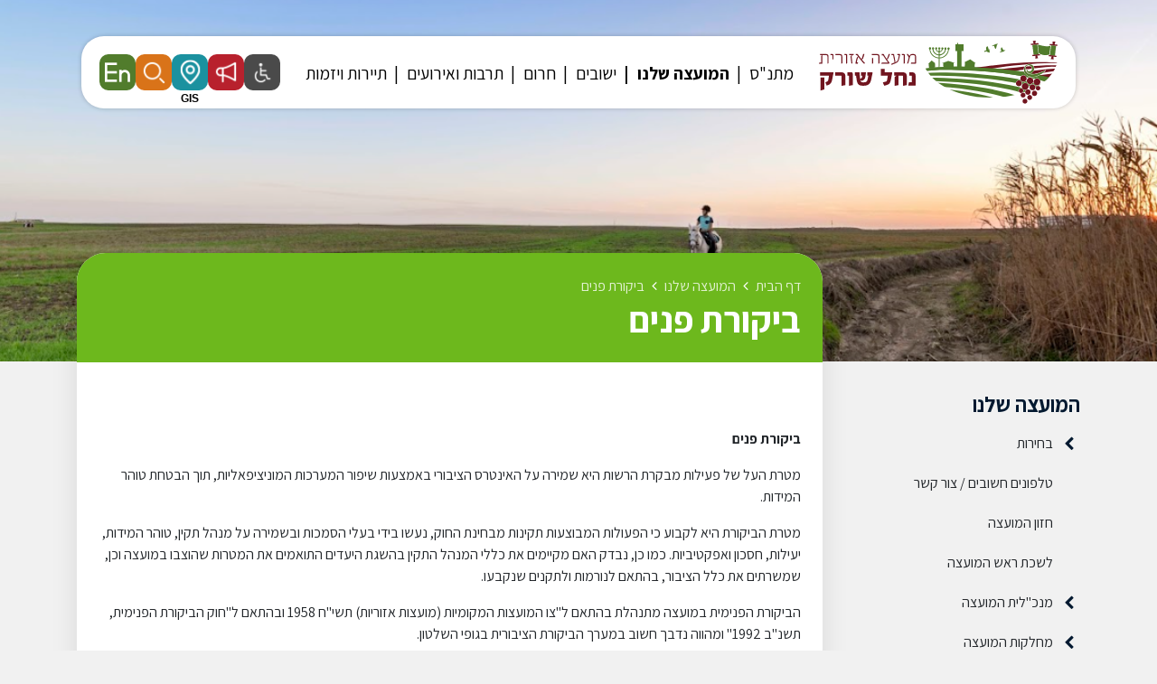

--- FILE ---
content_type: text/html; charset=UTF-8
request_url: https://www.ma-soreq.org.il/%D7%9E%D7%91%D7%A7%D7%A8-%D7%94%D7%9E%D7%93%D7%99%D7%A0%D7%94-%D7%95%D7%9E%D7%9E%D7%95%D7%A0%D7%94-%D7%A2%D7%9C-%D7%AA%D7%9C%D7%95%D7%A0%D7%95%D7%AA-%D7%94%D7%A6%D7%99%D7%91%D7%95%D7%A8/
body_size: 14171
content:

<!DOCTYPE html>
<html dir="rtl" lang="he" xmlns="http://www.w3.org/1999/xhtml">

	<head>
	
		<title>ביקורת פנים</title>
		
        <base href="https://www.ma-soreq.org.il/" />
		
		<meta http-equiv="Content-Type" content="text/html;charset=UTF-8" />
		<meta http-equiv="X-UA-Compatible" content="IE=edge" />
		
		<meta name="viewport" content="width=device-width, initial-scale=1.0">
		
		<meta name="description" content="" />
		<meta name="keywords" content="" />
		
		<meta property="og:image" content="content/images/fb.png" />
		<meta property="og:title" content="ביקורת פנים" />
		<meta property="og:description" content="" />
		<meta property="og:url" content="https://www.ma-soreq.org.il/%D7%9E%D7%91%D7%A7%D7%A8-%D7%94%D7%9E%D7%93%D7%99%D7%A0%D7%94-%D7%95%D7%9E%D7%9E%D7%95%D7%A0%D7%94-%D7%A2%D7%9C-%D7%AA%D7%9C%D7%95%D7%A0%D7%95%D7%AA-%D7%94%D7%A6%D7%99%D7%91%D7%95%D7%A8/" />
		<meta property="og:type" content="website" />
		
		<link rel="shortcut icon" href="content/images/logo.png" type="image/x-icon" />
		
						<link type="text/css" rel="stylesheet" href="https://fonts.googleapis.com/css?family=Assistant:400,700?v=16" />
								<link type="text/css" rel="stylesheet" href="assets/core.css?v=16" />
								<link type="text/css" rel="stylesheet" href="assets/jquery-ui.css?v=16" />
								<link type="text/css" rel="stylesheet" href="assets/bootstrap.min.css?v=16" />
								<link type="text/css" rel="stylesheet" href="assets/binaa-framework.css?v=16" />
								<link type="text/css" rel="stylesheet" href="assets/bNagish/bNagish.css?v=16" />
								<link type="text/css" rel="stylesheet" href="content/smart-form.css?v=16" />
								<link type="text/css" rel="stylesheet" href="content/template.css?v=16" />
								<link type="text/css" rel="stylesheet" href="content/pages.css?v=16" />
								<link type="text/css" rel="stylesheet" href="content/pages-sub-menu.css?v=16" />
								<link type="text/css" rel="stylesheet" href="content/faq.css?v=16" />
								<link type="text/css" rel="stylesheet" href="content/feedback_form.css?v=16" />
								<link type="text/css" rel="stylesheet" href="content/template.page_with_sidebar.css?v=16" />
						
				<!-- Google tag (gtag.js) --> <script async src="https://www.googletagmanager.com/gtag/js?id=G-J901BXH5JX"></script> <script>   window.dataLayer = window.dataLayer || [];   function gtag(){dataLayer.push(arguments);}   gtag('js', new Date());    gtag('config', 'G-J901BXH5JX'); </script>		
	</head>
	
	<body>
		
		<script>
		var jQueryQueue = [];
		</script>
		
		<script src="binaa_tools.js?v=11"></script>				
				
		
		<div class="blocks-skip">
			<a id="skip-to-content" href="/%D7%9E%D7%91%D7%A7%D7%A8-%D7%94%D7%9E%D7%93%D7%99%D7%A0%D7%94-%D7%95%D7%9E%D7%9E%D7%95%D7%A0%D7%94-%D7%A2%D7%9C-%D7%AA%D7%9C%D7%95%D7%A0%D7%95%D7%AA-%D7%94%D7%A6%D7%99%D7%91%D7%95%D7%A8/#content">דלג לתוכן העמוד</a>
		</div>
		
					<div id="bNagish"></div>
			
			<div class="mobile-navigation-container">
				<div class="mobile-navigation">
					<div class="content">
						<div class="head clearfix">
							<button class="button mobile-navigation-close">
								<span class="offset">סגור תפריט</span>
								<em class="fa fa-times"></em>
							</button>
						</div>
						<form action="./search/" class="mobile-navigation-search">
							<div class="content">
								<label for="mnq" class="offset">חיפוש באתר</label>
								<input type="text" name="q" id="mnq" placeholder="הקלד לחיפוש באתר..." />
								<button class="submit">
									<span class="offset">חפש</span>
									<em class="fa fa-search"></em>
								</button>
							</div>
						</form>
						<nav role="navigation">
							<ul>		<li data-id="232" role="menuitem">
			<span>
				<a class=" empty" href="./מתנ-ס/" >
					<em class="arrow"></em>
					מתנ"ס
				</a>
			</span>
			<ul>		<li data-id="522" role="menuitem">
			<span>
				<a class="" href="./קבוצות-ווטסאפ-מתנס/" >
					<em class="arrow"></em>
					קבוצות ווטסאפ - מתנס
				</a>
			</span>
			
		</li>		<li data-id="393" role="menuitem">
			<span>
				<a class=" empty" href="./קייטנות-קיץ-נחל-שורק/" >
					<em class="arrow"></em>
					קייטנות קיץ נחל שורק
				</a>
			</span>
			<ul>		<li data-id="529" role="menuitem">
			<span>
				<a class=" empty" href="./קורסי-קיץ-נוער-ומיני-נוער/" >
					<em class="arrow"></em>
					קורסי קיץ- נוער ומיני נוער
				</a>
			</span>
			<ul>		<li data-id="530" role="menuitem">
			<span>
				<a class="" href="./קורסי-הקיץ-בנות/" >
					<em class="arrow"></em>
					קורסי הקיץ - בנות
				</a>
			</span>
			
		</li>		<li data-id="531" role="menuitem">
			<span>
				<a class="" href="./קורסי-הקיץ-חרדי/" >
					<em class="arrow"></em>
					קורסי הקיץ- חרדי
				</a>
			</span>
			
		</li>		<li data-id="532" role="menuitem">
			<span>
				<a class="" href="./קורסי-הקיץ-בנים/" >
					<em class="arrow"></em>
					קורסי הקיץ- בנים
				</a>
			</span>
			
		</li></ul>
		</li>		<li data-id="394" role="menuitem">
			<span>
				<a class="" href="./קייטנות-ברוייאר/" >
					<em class="arrow"></em>
					קייטנות ברוייאר
				</a>
			</span>
			<ul>		<li data-id="521" role="menuitem">
			<span>
				<a class="" href="./duplicated-1750254702/" >
					<em class="arrow"></em>
					קייטנות א-ג בנים
				</a>
			</span>
			
		</li>		<li data-id="403" role="menuitem">
			<span>
				<a class="" href="./קייטנות-א-ג/" >
					<em class="arrow"></em>
					קייטנות א-ג בנות
				</a>
			</span>
			
		</li>		<li data-id="404" role="menuitem">
			<span>
				<a class="" href="./duplicated-1684927444/" >
					<em class="arrow"></em>
					קייטנות ד-ו בנים
				</a>
			</span>
			
		</li>		<li data-id="405" role="menuitem">
			<span>
				<a class="" href="./duplicated-1684927462/" >
					<em class="arrow"></em>
					קייטנות ד-ו בנות
				</a>
			</span>
			
		</li></ul>
		</li>		<li data-id="396" role="menuitem">
			<span>
				<a class=" empty" href="./duplicated-1684925837/" >
					<em class="arrow"></em>
					קייטנות ניצני התורה
				</a>
			</span>
			<ul>		<li data-id="414" role="menuitem">
			<span>
				<a class="" href="./קייטנת-ניצני-תורה-א-ג/" >
					<em class="arrow"></em>
					קייטנת ניצני תורה א-ג
				</a>
			</span>
			
		</li>		<li data-id="415" role="menuitem">
			<span>
				<a class="" href="./duplicated-1686261531/" >
					<em class="arrow"></em>
					קייטנת ניצני תורה ד-ו
				</a>
			</span>
			
		</li></ul>
		</li>		<li data-id="397" role="menuitem">
			<span>
				<a class=" empty" href="./duplicated-1684925869/" >
					<em class="arrow"></em>
					קייטנות אור חדש
				</a>
			</span>
			<ul>		<li data-id="420" role="menuitem">
			<span>
				<a class="" href="./אור-חדש-א-ג/" >
					<em class="arrow"></em>
					אור חדש א-ו
				</a>
			</span>
			
		</li></ul>
		</li>		<li data-id="407" role="menuitem">
			<span>
				<a class="" href="./duplicated-1685965516/" >
					<em class="arrow"></em>
					קייטנות אהבת התורה
				</a>
			</span>
			
		</li>		<li data-id="399" role="menuitem">
			<span>
				<a class=" empty" href="./duplicated-1684925916/" >
					<em class="arrow"></em>
					קייטנות טהר
				</a>
			</span>
			<ul>		<li data-id="417" role="menuitem">
			<span>
				<a class="" href="./טהר-א-ג/" >
					<em class="arrow"></em>
					טהר א-ג
				</a>
			</span>
			
		</li>		<li data-id="418" role="menuitem">
			<span>
				<a class="" href="./duplicated-1686262530/" >
					<em class="arrow"></em>
					טהר ד-ו
				</a>
			</span>
			
		</li></ul>
		</li>		<li data-id="402" role="menuitem">
			<span>
				<a class="" href="./duplicated-1684927342/" >
					<em class="arrow"></em>
					פעילות קיץ  ז-ח
				</a>
			</span>
			<ul>		<li data-id="525" role="menuitem">
			<span>
				<a class="" href="./duplicated-1750923022/" >
					<em class="arrow"></em>
					פעילות קיץ ז-ח בנות
				</a>
			</span>
			
		</li>		<li data-id="413" role="menuitem">
			<span>
				<a class="" href="./duplicated-1686260595/" >
					<em class="arrow"></em>
					פעילות קיץ ז-ח בנים
				</a>
			</span>
			
		</li></ul>
		</li>		<li data-id="481" role="menuitem">
			<span>
				<a class="" href="./מחנה-קיץ-מיני-נוער/" >
					<em class="arrow"></em>
					יSTEM-TECH: מחנה קיץ לילדים ונוער
				</a>
			</span>
			
		</li></ul>
		</li>		<li data-id="355" role="menuitem">
			<span>
				<a class="" href="https://www.tarbotns.co.il/" >
					<em class="arrow"></em>
					היכל התרבות
				</a>
			</span>
			
		</li>		<li data-id="240" role="menuitem">
			<span>
				<a class="" href="./0-1654775506-חדר-כושר/" >
					<em class="arrow"></em>
					חדר כושר
				</a>
			</span>
			
		</li>		<li data-id="257" role="menuitem">
			<span>
				<a class="" href="./מעונות/" >
					<em class="arrow"></em>
					מעונות
				</a>
			</span>
			<ul>		<li data-id="258" role="menuitem">
			<span>
				<a class="" href="./מי-אנחנו/" >
					<em class="arrow"></em>
					מי אנחנו?
				</a>
			</span>
			
		</li>		<li data-id="275" role="menuitem">
			<span>
				<a class="" href="./articles/category/2/" >
					<em class="arrow"></em>
					חדשות המעונות
				</a>
			</span>
			
		</li>		<li data-id="276" role="menuitem">
			<span>
				<a class=" empty" href="./הורים-מפרגנים/" >
					<em class="arrow"></em>
					הורים מפרגנים
				</a>
			</span>
			
		</li>		<li data-id="277" role="menuitem">
			<span>
				<a class="" href="./events/?category=2" >
					<em class="arrow"></em>
					אירועים יחודיים
				</a>
			</span>
			
		</li>		<li data-id="278" role="menuitem">
			<span>
				<a class=" empty" href="./מהטבחית-באהבה/" >
					<em class="arrow"></em>
					מהטבחית באהבה
				</a>
			</span>
			
		</li>		<li data-id="279" role="menuitem">
			<span>
				<a class=" empty" href="./מאמרים/" >
					<em class="arrow"></em>
					מאמרים
				</a>
			</span>
			
		</li>		<li data-id="259" role="menuitem">
			<span>
				<a class="" href="./מעונות-המתנס/" >
					<em class="arrow"></em>
					מעונות המתנ"ס
				</a>
			</span>
			
		</li></ul>
		</li>		<li data-id="495" role="menuitem">
			<span>
				<a class="" href="./משחקיה/" >
					<em class="arrow"></em>
					משחקיה
				</a>
			</span>
			
		</li>		<li data-id="249" role="menuitem">
			<span>
				<a class="" href="./ספרייה/" >
					<em class="arrow"></em>
					ספריות
				</a>
			</span>
			<ul>		<li data-id="251" role="menuitem">
			<span>
				<a class="" href="./לוח-חופשות/" >
					<em class="arrow"></em>
					לוח חופשות
				</a>
			</span>
			
		</li>		<li data-id="280" role="menuitem">
			<span>
				<a class="" href="./events/?category=3" >
					<em class="arrow"></em>
					אירועים
				</a>
			</span>
			
		</li>		<li data-id="281" role="menuitem">
			<span>
				<a class="" href="./articles/category/3/" >
					<em class="arrow"></em>
					לוח חדשות
				</a>
			</span>
			
		</li>		<li data-id="282" role="menuitem">
			<span>
				<a class=" empty" href="./ספרים-חדשים/" >
					<em class="arrow"></em>
					ספרים חדשים
				</a>
			</span>
			
		</li>		<li data-id="250" role="menuitem">
			<span>
				<a class="" href="./סניפים-ופעילות/" >
					<em class="arrow"></em>
					סניפים ופעילות
				</a>
			</span>
			<ul>		<li data-id="267" role="menuitem">
			<span>
				<a class="" href="./סניף-מרכזי-מושב-בני-ראם/" >
					<em class="arrow"></em>
					סניף מרכזי – מושב בני ראם
				</a>
			</span>
			
		</li>		<li data-id="268" role="menuitem">
			<span>
				<a class="" href="./סניף-יד-בנימין/" >
					<em class="arrow"></em>
					סניף יד בנימין
				</a>
			</span>
			
		</li>		<li data-id="269" role="menuitem">
			<span>
				<a class="" href="./סניף-חפץ-חיים/" >
					<em class="arrow"></em>
					סניף חפץ חיים
				</a>
			</span>
			
		</li>		<li data-id="270" role="menuitem">
			<span>
				<a class="" href="./סניף-בית-חלקיה/" >
					<em class="arrow"></em>
					סניף בית חלקיה
				</a>
			</span>
			
		</li>		<li data-id="271" role="menuitem">
			<span>
				<a class="" href="./סניף-יסודות/" >
					<em class="arrow"></em>
					סניף יסודות
				</a>
			</span>
			
		</li>		<li data-id="272" role="menuitem">
			<span>
				<a class="" href="./סניף-גני-טל/" >
					<em class="arrow"></em>
					סניף גני טל
				</a>
			</span>
			
		</li>		<li data-id="273" role="menuitem">
			<span>
				<a class="" href="./סניף-נצר-חזני/" >
					<em class="arrow"></em>
					סניף נצר חזני
				</a>
			</span>
			
		</li></ul>
		</li>		<li data-id="283" role="menuitem">
			<span>
				<a class=" empty" href="./הודעות-מתחלפות/" >
					<em class="arrow"></em>
					הודעות מתחלפות
				</a>
			</span>
			
		</li>		<li data-id="252" role="menuitem">
			<span>
				<a class="" href="./נהלים/" >
					<em class="arrow"></em>
					נהלים
				</a>
			</span>
			
		</li></ul>
		</li>		<li data-id="34" role="menuitem">
			<span>
				<a class="" href="./מרכז-צעירים/" >
					<em class="arrow"></em>
					מרכז צעירים
				</a>
			</span>
			<ul>		<li data-id="145" role="menuitem">
			<span>
				<a class=" empty" href="./תעסוקה-ודרושים/" >
					<em class="arrow"></em>
					תעסוקה ודרושים
				</a>
			</span>
			
		</li>		<li data-id="146" role="menuitem">
			<span>
				<a class="" href="./השכלה-ומלגות/" >
					<em class="arrow"></em>
					השכלה ומלגות
				</a>
			</span>
			
		</li>		<li data-id="147" role="menuitem">
			<span>
				<a class=" empty" href="./תרבות-ופנאי/" >
					<em class="arrow"></em>
					תרבות ופנאי
				</a>
			</span>
			
		</li>		<li data-id="148" role="menuitem">
			<span>
				<a class=" empty" href="./מעורבות-חברתית/" >
					<em class="arrow"></em>
					מעורבות חברתית
				</a>
			</span>
			
		</li></ul>
		</li>		<li data-id="242" role="menuitem">
			<span>
				<a class="" href="./בריכה/" >
					<em class="arrow"></em>
					בריכה
				</a>
			</span>
			<ul>		<li data-id="506" role="menuitem">
			<span>
				<a class="" href="./שעות-פתיחה/" >
					<em class="arrow"></em>
					שעות פתיחה
				</a>
			</span>
			
		</li>		<li data-id="500" role="menuitem">
			<span>
				<a class=" empty" href="./תושבי-מועצה/" >
					<em class="arrow"></em>
					תושבי מועצה
				</a>
			</span>
			<ul>		<li data-id="501" role="menuitem">
			<span>
				<a class="" href="./גברים-תושבי-מועצה/" >
					<em class="arrow"></em>
					גברים - תושבי מועצה
				</a>
			</span>
			
		</li>		<li data-id="502" role="menuitem">
			<span>
				<a class="" href="./נשים-תושבי-מועצה/" >
					<em class="arrow"></em>
					נשים- תושבי מועצה
				</a>
			</span>
			
		</li>		<li data-id="509" role="menuitem">
			<span>
				<a class="" href="./מסלולי-קיץ-בבריכה/" >
					<em class="arrow"></em>
					מסלולי קיץ בבריכה
				</a>
			</span>
			
		</li></ul>
		</li>		<li data-id="499" role="menuitem">
			<span>
				<a class=" empty" href="./תושבי-חוץ/" >
					<em class="arrow"></em>
					תושבי חוץ
				</a>
			</span>
			<ul>		<li data-id="503" role="menuitem">
			<span>
				<a class="" href="./גברים-תושבי-חוץ/" >
					<em class="arrow"></em>
					גברים- תושבי חוץ
				</a>
			</span>
			
		</li>		<li data-id="504" role="menuitem">
			<span>
				<a class="" href="./נשים-תושבות-חוץ/" >
					<em class="arrow"></em>
					נשים- תושבות חוץ
				</a>
			</span>
			
		</li>		<li data-id="510" role="menuitem">
			<span>
				<a class="" href="./מסלול-קיץ-בבריכה/" >
					<em class="arrow"></em>
					מסלול קיץ בבריכה
				</a>
			</span>
			
		</li></ul>
		</li>		<li data-id="533" role="menuitem">
			<span>
				<a class="" href="https://docs.google.com/forms/d/e/1FAIpQLSdIFojhItRgqEt-guINp2U-9xkefQqx7FbWSp82vdzF-xzKDA/viewform" >
					<em class="arrow"></em>
					מנוי מיני נוער לקיץ
				</a>
			</span>
			
		</li>		<li data-id="389" role="menuitem">
			<span>
				<a class="" href="./חוגי-בריכה/" >
					<em class="arrow"></em>
					חוגי בריכה
				</a>
			</span>
			
		</li>		<li data-id="288" role="menuitem">
			<span>
				<a class="" href="./0-1655372324-נהלים/" >
					<em class="arrow"></em>
					נהלים
				</a>
			</span>
			
		</li></ul>
		</li>		<li data-id="505" role="menuitem">
			<span>
				<a class="" href="./רישום-במאגר-ספקים-של-מתנ-ס-נחל-שורק/" >
					<em class="arrow"></em>
					רישום במאגר ספקים- של מתנ"ס נחל שורק
				</a>
			</span>
			
		</li>		<li data-id="289" role="menuitem">
			<span>
				<a class="" href="./תרבות/" >
					<em class="arrow"></em>
					תרבות
				</a>
			</span>
			
		</li>		<li data-id="290" role="menuitem">
			<span>
				<a class="" href="./תרבות-תורנית/" >
					<em class="arrow"></em>
					תרבות תורנית
				</a>
			</span>
			
		</li>		<li data-id="337" role="menuitem">
			<span>
				<a class=" empty" href="./חוגים/" >
					<em class="arrow"></em>
					חוגים
				</a>
			</span>
			<ul>		<li data-id="487" role="menuitem">
			<span>
				<a class="" href="./מנוי-ספורט-משולב-נשים/" >
					<em class="arrow"></em>
					מנוי ספורט משולב נשים
				</a>
			</span>
			
		</li>		<li data-id="362" role="menuitem">
			<span>
				<a class="" href="./הסעות-חוגים/" >
					<em class="arrow"></em>
					הסעות חוגים
				</a>
			</span>
			
		</li>		<li data-id="340" role="menuitem">
			<span>
				<a class="" href="https://online.fliphtml5.com/lkgqt/wode/" target="_blank">
					<em class="arrow"></em>
					חוברת חוגים 2025-6
				</a>
			</span>
			
		</li>		<li data-id="339" role="menuitem">
			<span>
				<a class="" href="./דבר-מנהלת-המתנ-ס/" >
					<em class="arrow"></em>
					נהלים
				</a>
			</span>
			
		</li>		<li data-id="338" role="menuitem">
			<span>
				<a class="" href="./0-1661083729-דבר-ראש-המועצה/" >
					<em class="arrow"></em>
					דבר מנהלת המתנ"ס
				</a>
			</span>
			
		</li>		<li data-id="351" role="menuitem">
			<span>
				<a class="" href="https://www.hugim.org.il/hugimweb.dll/sKtBAt4gUzrR0z5hGLjClnCwlvO/?KodMatnas=954" target="_blank">
					<em class="arrow"></em>
					הרשמה לחוגים
				</a>
			</span>
			
		</li>		<li data-id="368" role="menuitem">
			<span>
				<a class="" href="./סדנאות-אייר-סיוון/" >
					<em class="arrow"></em>
					לוח חופשות
				</a>
			</span>
			
		</li></ul>
		</li></ul>
		</li>		<li data-id="216" role="menuitem">
			<span>
				<a class=" empty" href="./המועצה/" >
					<em class="arrow"></em>
					המועצה שלנו
				</a>
			</span>
			<ul>		<li data-id="429" role="menuitem">
			<span>
				<a class=" empty" href="./בחירות/" >
					<em class="arrow"></em>
					בחירות
				</a>
			</span>
			<ul>		<li data-id="442" role="menuitem">
			<span>
				<a class="" href="./הודעה-בדבר-הגשת-הצעות-מועמדים-לראשות-המועצה-רשימת-מועמדים-למועצה-ורשימת-מועמדים-לוועד-מקומי/" >
					<em class="arrow"></em>
					הודעה בדבר הגשת הצעות מועמדים לראשות המועצה, רשימת מועמדים למועצה ורשימת מועמדים לוועד מקומי
				</a>
			</span>
			
		</li>		<li data-id="473" role="menuitem">
			<span>
				<a class="" href="./מכתב-בחירות-ליישובים/" >
					<em class="arrow"></em>
					מכתב בחירות ליישובים
				</a>
			</span>
			
		</li>		<li data-id="475" role="menuitem">
			<span>
				<a class="" href="./הודעות-התפטרות/" >
					<em class="arrow"></em>
					הודעות התפטרות
				</a>
			</span>
			
		</li>		<li data-id="477" role="menuitem">
			<span>
				<a class="" href="./הכרזות-חברי-מליאה-תוצאות/" >
					<em class="arrow"></em>
					תוצאות הבחירות למועצה ולראשות המועצה
				</a>
			</span>
			
		</li>		<li data-id="478" role="menuitem">
			<span>
				<a class="" href="./הכרזות-מועצה-וועד-יישוב/" >
					<em class="arrow"></em>
					הכרזות מועצה- וועד יישוב
				</a>
			</span>
			
		</li>		<li data-id="472" role="menuitem">
			<span>
				<a class="" href="./הודעה-בדבר-דרכי-הצבעה-לאנשים-המוגבלים-בניידות/" >
					<em class="arrow"></em>
					הודעה בדבר דרכי הצבעה לאנשים המוגבלים בניידות
				</a>
			</span>
			
		</li>		<li data-id="439" role="menuitem">
			<span>
				<a class="" href="./הודעה-על-חלוקת-חוברות-להצעת-מועמד-לראשות-המועצה-ורשימת-מועמדים-למועצה-ולוועד-המקומי/" >
					<em class="arrow"></em>
					הודעה על חלוקת חוברות להצעת מועמד לראשות המועצה ורשימת מועמדים למועצה ולוועד המקומי
				</a>
			</span>
			
		</li>		<li data-id="437" role="menuitem">
			<span>
				<a class="" href="./הודעה-בדבר-האפשרות-להגיש-בקשות-לגבי-סוג-הגוף-לניהול-היישוב/" >
					<em class="arrow"></em>
					הודעה בדבר האפשרות להגיש בקשות לגבי סוג הגוף לניהול היישוב
				</a>
			</span>
			
		</li>		<li data-id="433" role="menuitem">
			<span>
				<a class="" href="https://www.gov.il/he/departments/news/news-16-07-23" >
					<em class="arrow"></em>
					קול קורא לגיוס מזכירי קלפיות בחירות ברשויות המקומיות 2023
				</a>
			</span>
			
		</li>		<li data-id="430" role="menuitem">
			<span>
				<a class="" href="./הודעה-בדבר-זכות-העיון-ברשימת-התושבים/" >
					<em class="arrow"></em>
					הודעה בדבר זכות העיון ברשימת התושבים
				</a>
			</span>
			
		</li>		<li data-id="441" role="menuitem">
			<span>
				<a class="" href="./הודעה-על-מספר-נציגי-האזור-במועצה/" >
					<em class="arrow"></em>
					הודעה על מספר נציגי האזור במועצה
				</a>
			</span>
			
		</li>		<li data-id="436" role="menuitem">
			<span>
				<a class="" href="./הודעה-בדבר-מודד-כללי-בבחירות-המועצה/" >
					<em class="arrow"></em>
					הודעה בדבר מודד כללי בבחירות המועצה
				</a>
			</span>
			
		</li></ul>
		</li>		<li data-id="507" role="menuitem">
			<span>
				<a class="" href="./phonebook" >
					<em class="arrow"></em>
					טלפונים חשובים / צור קשר
				</a>
			</span>
			
		</li>		<li data-id="217" role="menuitem">
			<span>
				<a class="" href="./חזון-המועצה/" >
					<em class="arrow"></em>
					חזון המועצה
				</a>
			</span>
			
		</li>		<li data-id="13" role="menuitem">
			<span>
				<a class="" href="./לשכת-ראש-המועצה/" >
					<em class="arrow"></em>
					לשכת ראש המועצה
				</a>
			</span>
			
		</li>		<li data-id="321" role="menuitem">
			<span>
				<a class="" href="./מנכ-לית-המועצה/" >
					<em class="arrow"></em>
					מנכ''לית המועצה
				</a>
			</span>
			<ul>		<li data-id="118" role="menuitem">
			<span>
				<a class="" href="./משאבי-אנוש/" >
					<em class="arrow"></em>
					משאבי אנוש
				</a>
			</span>
			
		</li></ul>
		</li>		<li data-id="3" role="menuitem">
			<span>
				<a class=" empty" href="./מחלקות-המועצה/" >
					<em class="arrow"></em>
					מחלקות המועצה
				</a>
			</span>
			<ul>		<li data-id="354" role="menuitem">
			<span>
				<a class="" href="./שכר-ומשאבי-אנוש/" >
					<em class="arrow"></em>
					שכר ומשאבי אנוש
				</a>
			</span>
			
		</li>		<li data-id="364" role="menuitem">
			<span>
				<a class="" href="./שרותי-דת/" >
					<em class="arrow"></em>
					שרותי דת
				</a>
			</span>
			
		</li>		<li data-id="21" role="menuitem">
			<span>
				<a class="" href="./חינוך/" >
					<em class="arrow"></em>
					חינוך
				</a>
			</span>
			<ul>		<li data-id="468" role="menuitem">
			<span>
				<a class="" href="https://www.eprsys.co.il/EPRPayments/hin/entery1?rshut=856" >
					<em class="arrow"></em>
					רישום לגנים וכיתות א'
				</a>
			</span>
			
		</li>		<li data-id="361" role="menuitem">
			<span>
				<a class=" empty" href="./טפסים-חשובים/" >
					<em class="arrow"></em>
					טפסים חשובים
				</a>
			</span>
			<ul>		<li data-id="589" role="menuitem">
			<span>
				<a class="" href="https://www.ma-soreq.org.il/572/?preview=d5ew6s16a41w15" >
					<em class="arrow"></em>
					טופס הצהרה והתחייבות להורים גרושים / פרודים / עצמאיים
				</a>
			</span>
			
		</li>		<li data-id="428" role="menuitem">
			<span>
				<a class="" href="./ערעור-שיבוץ-גנים-תשפ-ד/" >
					<em class="arrow"></em>
					ערעור שיבוץ גנים תשפ"ו
				</a>
			</span>
			
		</li>		<li data-id="463" role="menuitem">
			<span>
				<a class="" href="./טופס-ביטול-רישום/" >
					<em class="arrow"></em>
					טופס ביטול רישום
				</a>
			</span>
			
		</li>		<li data-id="588" role="menuitem">
			<span>
				<a class="" href="./duplicated-1767007714/" >
					<em class="arrow"></em>
					העברה בין מסגרות
				</a>
			</span>
			
		</li>		<li data-id="193" role="menuitem">
			<span>
				<a class="" href="./טופס-רישום-תושב-חדש/" >
					<em class="arrow"></em>
					טופס רישום תושב חדש וביטול רישום
				</a>
			</span>
			
		</li>		<li data-id="462" role="menuitem">
			<span>
				<a class="" href="https://www.ma-soreq.org.il/560/?preview=d5ew6s16a41w15" >
					<em class="arrow"></em>
					בקשה לאישור לימודי חוץ
				</a>
			</span>
			
		</li></ul>
		</li>		<li data-id="467" role="menuitem">
			<span>
				<a class="" href="https://parents.education.gov.il/prhnet/gov-education/support/medical-assistants" >
					<em class="arrow"></em>
					זכאות לסיוע/מלווה למטרת טיפול
				</a>
			</span>
			
		</li>		<li data-id="84" role="menuitem">
			<span>
				<a class="" href="./על-המחלקה/" >
					<em class="arrow"></em>
					על המחלקה
				</a>
			</span>
			
		</li>		<li data-id="85" role="menuitem">
			<span>
				<a class="" href="https://online.fliphtml5.com/lmoyl/fmav/" >
					<em class="arrow"></em>
					חוברת הרשמה לבתי הספר
				</a>
			</span>
			
		</li>		<li data-id="122" role="menuitem">
			<span>
				<a class="" href="./קידום-בריאות/" >
					<em class="arrow"></em>
					קידום בריאות
				</a>
			</span>
			
		</li>		<li data-id="90" role="menuitem">
			<span>
				<a class="" href="./גנים-וגיל-הרך/" >
					<em class="arrow"></em>
					גנים וגיל הרך
				</a>
			</span>
			
		</li>		<li data-id="123" role="menuitem">
			<span>
				<a class="" href="./איכות-הסביבה-וחינוך-סביבתי/" >
					<em class="arrow"></em>
					איכות הסביבה וחינוך סביבתי
				</a>
			</span>
			
		</li>		<li data-id="89" role="menuitem">
			<span>
				<a class="" href="./בתי-ספר-יסודיים/" >
					<em class="arrow"></em>
					בתי ספר יסודיים
				</a>
			</span>
			<ul>		<li data-id="328" role="menuitem">
			<span>
				<a class="" href="./duplicated-1660642287/" >
					<em class="arrow"></em>
					ממ"ד תורני "ברויאר" א-ו ביד בנימין
				</a>
			</span>
			
		</li>		<li data-id="186" role="menuitem">
			<span>
				<a class="" href="./ממ-ד-לבנים-ת-ת-ניצני-התורה-א-ח-בנצר-חזני/" >
					<em class="arrow"></em>
					 ממ"ד לבנים ת"ת "ניצני התורה" א-ח בנצר חזני
				</a>
			</span>
			
		</li>		<li data-id="187" role="menuitem">
			<span>
				<a class="" href="./ממלכתי-חרדי-לאומי-לבנות-א-ח-אור-חדש-בנצר-חזני/" >
					<em class="arrow"></em>
					ממלכתי חרדי לאומי לבנות א-ח "אור חדש" בנצר חזני
				</a>
			</span>
			
		</li>		<li data-id="188" role="menuitem">
			<span>
				<a class="" href="./ממלכתי-חרדי-לבנים-ת-ת-תורת-החיים-ביד-בנימין/" >
					<em class="arrow"></em>
					ממלכתי חרדי לבנים ת"ת "אהבת תורה" ביד בנימין
				</a>
			</span>
			
		</li>		<li data-id="189" role="menuitem">
			<span>
				<a class="" href="./ממלכתי-חרדי-לבנות-א-ח-טוהר-ביד-בנימין/" >
					<em class="arrow"></em>
					ממלכתי חרדי לבנות א-ח "טהר" ביד בנימין
				</a>
			</span>
			
		</li>		<li data-id="190" role="menuitem">
			<span>
				<a class="" href="./מוכר-שאינו-רשמי-לבנות-החינוך-העצמאי-בית-יעקב-ביסודות/" >
					<em class="arrow"></em>
					מוכר שאינו רשמי לבנות החינוך העצמאי "בית יעקב" ביסודות
				</a>
			</span>
			
		</li>		<li data-id="191" role="menuitem">
			<span>
				<a class="" href="./מוכר-שאינו-רשמי-לבנים-א-ח-החיידר-החדש-ביסודות/" >
					<em class="arrow"></em>
					מוכר שאינו רשמי לבנים א-ח "החיידר החדש" ביסודות
				</a>
			</span>
			
		</li></ul>
		</li>		<li data-id="93" role="menuitem">
			<span>
				<a class="" href="./מוסדות-חינוך-על-יסודיים/" >
					<em class="arrow"></em>
					מוסדות חינוך על יסודיים
				</a>
			</span>
			<ul>		<li data-id="294" role="menuitem">
			<span>
				<a class=" empty" href="./ישיבת-צביה-קטיף/" >
					<em class="arrow"></em>
					ישיבת "צביה קטיף"
				</a>
			</span>
			
		</li>		<li data-id="295" role="menuitem">
			<span>
				<a class="" href="./אולפנת-צביה-חפץ-חיים/" >
					<em class="arrow"></em>
					אולפנת "צביה" חפץ חיים
				</a>
			</span>
			
		</li>		<li data-id="296" role="menuitem">
			<span>
				<a class="" href="./ישיבה-קטנה-תורת-החיים/" >
					<em class="arrow"></em>
					ישיבה לצעירים "תורת החיים"
				</a>
			</span>
			
		</li>		<li data-id="297" role="menuitem">
			<span>
				<a class="" href="./אולפנת-טוהר/" >
					<em class="arrow"></em>
					אולפנת טוהר
				</a>
			</span>
			
		</li></ul>
		</li>		<li data-id="92" role="menuitem">
			<span>
				<a class="" href="./חינוך-מיוחד/" >
					<em class="arrow"></em>
					חינוך מיוחד
				</a>
			</span>
			<ul>		<li data-id="103" role="menuitem">
			<span>
				<a class="" href="./וועדות-השמה/" >
					<em class="arrow"></em>
					וועדות השמה
				</a>
			</span>
			
		</li></ul>
		</li>		<li data-id="88" role="menuitem">
			<span>
				<a class="" href="./מדור-היסעים-ותחבורה/" >
					<em class="arrow"></em>
					הסעות- תשפ"ו
				</a>
			</span>
			<ul>		<li data-id="100" role="menuitem">
			<span>
				<a class="" href="./בטיחות-בדרכים-זה-ב/" >
					<em class="arrow"></em>
					בטיחות בדרכים – זה"ב
				</a>
			</span>
			
		</li></ul>
		</li>		<li data-id="95" role="menuitem">
			<span>
				<a class=" empty" href="./פרויקטים/" >
					<em class="arrow"></em>
					פרויקטים
				</a>
			</span>
			<ul>		<li data-id="107" role="menuitem">
			<span>
				<a class="" href="./מרכז-מדעי-אומנותי/" >
					<em class="arrow"></em>
					מרכז מדעי אומנותי
				</a>
			</span>
			
		</li></ul>
		</li>		<li data-id="348" role="menuitem">
			<span>
				<a class="" href="./צהרונים/" >
					<em class="arrow"></em>
					צהרונים
				</a>
			</span>
			<ul>		<li data-id="567" role="menuitem">
			<span>
				<a class="" href="./צהרונים-מגזר-חרדי/" >
					<em class="arrow"></em>
					צהרונים מגזר חרדי
				</a>
			</span>
			
		</li></ul>
		</li>		<li data-id="299" role="menuitem">
			<span>
				<a class="" href="./0-1657622950-קב-ס/" >
					<em class="arrow"></em>
					קב"ס
				</a>
			</span>
			
		</li>		<li data-id="97" role="menuitem">
			<span>
				<a class="" href="./שפ-ח-שירות-פסיכולוגי-חינוכי/" >
					<em class="arrow"></em>
					שפ"ח - שירות פסיכולוגי חינוכי
				</a>
			</span>
			<ul>		<li data-id="108" role="menuitem">
			<span>
				<a class="" href="./פחד-וחרדה-כן-כן-גם-אצלנו/" >
					<em class="arrow"></em>
					פחד וחרדה - כן, כן, גם אצלנו
				</a>
			</span>
			
		</li>		<li data-id="109" role="menuitem">
			<span>
				<a class="" href="./ילדכם-עולה-לגן-מה-חשוב-לדעת/" >
					<em class="arrow"></em>
					ילדכם עולה לגן, מה חשוב לדעת?
				</a>
			</span>
			
		</li>		<li data-id="110" role="menuitem">
			<span>
				<a class="" href="./יחסי-מורה-תלמיד/" >
					<em class="arrow"></em>
					יחסי מורה- תלמיד
				</a>
			</span>
			
		</li></ul>
		</li></ul>
		</li>		<li data-id="22" role="menuitem">
			<span>
				<a class="" href="./ביטחון/" >
					<em class="arrow"></em>
					ביטחון וחרום
				</a>
			</span>
			<ul>		<li data-id="112" role="menuitem">
			<span>
				<a class="" href="./מוקד/" >
					<em class="arrow"></em>
					מוקד
				</a>
			</span>
			
		</li>		<li data-id="111" role="menuitem">
			<span>
				<a class="" href="./שיטור-קהילתי/" >
					<em class="arrow"></em>
					שיטור קהילתי
				</a>
			</span>
			
		</li>		<li data-id="357" role="menuitem">
			<span>
				<a class=" empty" href="./גיוס-מתנדבים/" >
					<em class="arrow"></em>
					גיוס מתנדבים
				</a>
			</span>
			
		</li>		<li data-id="356" role="menuitem">
			<span>
				<a class=" empty" href="./מד-א/" >
					<em class="arrow"></em>
					מד"א
				</a>
			</span>
			
		</li></ul>
		</li>		<li data-id="23" role="menuitem">
			<span>
				<a class="" href="./גזברות/" >
					<em class="arrow"></em>
					גזברות
				</a>
			</span>
			<ul>		<li data-id="461" role="menuitem">
			<span>
				<a class="" href="./פרסום-לרשות-המים/" >
					<em class="arrow"></em>
					פרסום לרשות המים
				</a>
			</span>
			
		</li>		<li data-id="119" role="menuitem">
			<span>
				<a class="" href="./דו-ח-לתושב/" >
					<em class="arrow"></em>
					דו"ח לתושב
				</a>
			</span>
			
		</li>		<li data-id="114" role="menuitem">
			<span>
				<a class="" href="./הנהלת-חשבונות/" >
					<em class="arrow"></em>
					הנהלת חשבונות
				</a>
			</span>
			
		</li>		<li data-id="115" role="menuitem">
			<span>
				<a class="" href="./גביה-וארנונה/" >
					<em class="arrow"></em>
					גביה וארנונה
				</a>
			</span>
			<ul>		<li data-id="561" role="menuitem">
			<span>
				<a class="" href="https://www.ma-soreq.org.il/%D7%98%D7%A4%D7%A1%D7%99%D7%9D-%D7%93%D7%99%D7%92%D7%99%D7%98%D7%9C%D7%99%D7%99%D7%9D-%D7%91%D7%A0%D7%95%D7%A9%D7%90%D7%99-%D7%92%D7%91%D7%99%D7%94-%D7%95%D7%90%D7%A8%D7%A0%D7%95%D7%A0%D7%94/" >
					<em class="arrow"></em>
					טפסים דיגיטליים בנושאי גביה וארנונה
				</a>
			</span>
			
		</li></ul>
		</li>		<li data-id="432" role="menuitem">
			<span>
				<a class="" href="./ועדה-לעניני-גבייה/" >
					<em class="arrow"></em>
					ועדה לעניני גבייה
				</a>
			</span>
			
		</li></ul>
		</li>		<li data-id="24" role="menuitem">
			<span>
				<a class="" href="./הנדסה/" >
					<em class="arrow"></em>
					הנדסה
				</a>
			</span>
			<ul>		<li data-id="367" role="menuitem">
			<span>
				<a class="" href="./מקומות-ציבוריים-מונגשים/" >
					<em class="arrow"></em>
					מקומות ציבוריים מונגשים
				</a>
			</span>
			
		</li></ul>
		</li>		<li data-id="434" role="menuitem">
			<span>
				<a class=" empty" href="./חברה-כלכלית-לנחל-שורק/" >
					<em class="arrow"></em>
					חברה כלכלית לנחל שורק
				</a>
			</span>
			<ul>		<li data-id="435" role="menuitem">
			<span>
				<a class="" href="./תוכנית-שנתית-להעסקת-עובדים-עם-מוגבלות-בחברה-הכלכלית-לנחל-שורק-2023/" >
					<em class="arrow"></em>
					תוכנית שנתית להעסקת עובדים עם מוגבלות בחברה הכלכלית לנחל שורק 2026
				</a>
			</span>
			
		</li></ul>
		</li>		<li data-id="25" role="menuitem">
			<span>
				<a class=" empty" href="./ש-פ-ע-תחזוקה-ותברואה/" >
					<em class="arrow"></em>
					ש.פ.ע - תחזוקה ותברואה
				</a>
			</span>
			<ul>		<li data-id="120" role="menuitem">
			<span>
				<a class="" href="./תחזוקה/" >
					<em class="arrow"></em>
					תחזוקה
				</a>
			</span>
			
		</li>		<li data-id="124" role="menuitem">
			<span>
				<a class="" href="./תברואה/" >
					<em class="arrow"></em>
					תברואה
				</a>
			</span>
			<ul>		<li data-id="365" role="menuitem">
			<span>
				<a class="" href="./רשימת-פינות-גזם-בית-חלקיה/" >
					<em class="arrow"></em>
					רשימת פינות גזם בית חלקיה
				</a>
			</span>
			
		</li>		<li data-id="366" role="menuitem">
			<span>
				<a class="" href="./רשימת-פינות-גזם-גני-טל/" >
					<em class="arrow"></em>
					רשימת פינות גזם גני טל
				</a>
			</span>
			
		</li>		<li data-id="127" role="menuitem">
			<span>
				<a class="" href="./רשימת-פינות-גזם-ביד-בנימין/" >
					<em class="arrow"></em>
					רשימת פינות גזם ביד בנימין
				</a>
			</span>
			
		</li></ul>
		</li>		<li data-id="125" role="menuitem">
			<span>
				<a class="" href="./גזם-ופסולת/" >
					<em class="arrow"></em>
					גזם ופסולת
				</a>
			</span>
			
		</li>		<li data-id="126" role="menuitem">
			<span>
				<a class="" href="./רישוי-עסקים/" >
					<em class="arrow"></em>
					רישוי עסקים דף ראשי
				</a>
			</span>
			<ul>		<li data-id="547" role="menuitem">
			<span>
				<a class="" href="./מדיניות-אכיפת-רישוי-עסקים/" >
					<em class="arrow"></em>
					מדיניות אכיפת רישוי עסקים
				</a>
			</span>
			
		</li>		<li data-id="444" role="menuitem">
			<span>
				<a class="" href="./חוק-רישוי-עסקים/" >
					<em class="arrow"></em>
					מטרות חוק רישוי עסקים
				</a>
			</span>
			
		</li>		<li data-id="443" role="menuitem">
			<span>
				<a class="" href="./תהליך-רישוי-עסקים/" >
					<em class="arrow"></em>
					תהליך רישוי עסקים
				</a>
			</span>
			
		</li>		<li data-id="447" role="menuitem">
			<span>
				<a class="" href="./המפרט-האחיד-של-הרשות/" >
					<em class="arrow"></em>
					המפרט האחיד של הרשות
				</a>
			</span>
			
		</li>		<li data-id="390" role="menuitem">
			<span>
				<a class="" href="https://rishuy-portal.citysys.co.il/new_request/?mun=nahal_soreq" >
					<em class="arrow"></em>
					הגשת בקשה לרישיון עסק
				</a>
			</span>
			
		</li>		<li data-id="440" role="menuitem">
			<span>
				<a class="" href="./הגשת-השגה/" >
					<em class="arrow"></em>
					הגשת השגה
				</a>
			</span>
			
		</li>		<li data-id="325" role="menuitem">
			<span>
				<a class="" href="./0-1659433089-טפסים/" >
					<em class="arrow"></em>
					טפסים
				</a>
			</span>
			
		</li>		<li data-id="391" role="menuitem">
			<span>
				<a class="" href="https://rishuy-portal.citysys.co.il/?mun=nahal_soreq#/baal/login" >
					<em class="arrow"></em>
					הצגת סטטוס לבעל העסק
				</a>
			</span>
			
		</li>		<li data-id="392" role="menuitem">
			<span>
				<a class="" href="./רוכלות-מזון-פוד-טראק/" >
					<em class="arrow"></em>
					רוכלות מזון (פוד-טראק)
				</a>
			</span>
			
		</li></ul>
		</li></ul>
		</li>		<li data-id="26" role="menuitem">
			<span>
				<a class="" href="./שירותים-חברתיים/" >
					<em class="arrow"></em>
					שירותים חברתיים
				</a>
			</span>
			<ul>		<li data-id="128" role="menuitem">
			<span>
				<a class="" href="./בית-סיעודי/" >
					<em class="arrow"></em>
					בית סיעודי
				</a>
			</span>
			
		</li>		<li data-id="129" role="menuitem">
			<span>
				<a class=" empty" href="./מועדוניות/" >
					<em class="arrow"></em>
					מועדוניות
				</a>
			</span>
			
		</li>		<li data-id="137" role="menuitem">
			<span>
				<a class="" href="./מת-ת-מרכז-תעסוקתי-תורני/" >
					<em class="arrow"></em>
					מת"ת - מרכז תעסוקתי תורני
				</a>
			</span>
			
		</li>		<li data-id="131" role="menuitem">
			<span>
				<a class="" href="./מרכז-יום-לקשיש/" >
					<em class="arrow"></em>
					מרכז יום לקשיש
				</a>
			</span>
			
		</li>		<li data-id="132" role="menuitem">
			<span>
				<a class="" href="./הקתדרה/" >
					<em class="arrow"></em>
					הקתדרה
				</a>
			</span>
			
		</li>		<li data-id="134" role="menuitem">
			<span>
				<a class="" href="./קשר-מרכז-להורות-ומשפחה/" >
					<em class="arrow"></em>
					קשת - מרכז להורות ומשפחה
				</a>
			</span>
			
		</li>		<li data-id="138" role="menuitem">
			<span>
				<a class="" href="./נתיבים-להורות-מרכז-הורות-ומשפחה/" >
					<em class="arrow"></em>
					נתיבים להורות - מרכז הורות ומשפחה
				</a>
			</span>
			<ul>		<li data-id="139" role="menuitem">
			<span>
				<a class="" href="./מרכז-קשת-ונתיבים-להורות/" >
					<em class="arrow"></em>
					מרכז קשת ונתיבים להורות
				</a>
			</span>
			
		</li></ul>
		</li>		<li data-id="136" role="menuitem">
			<span>
				<a class="" href="./רוצים-להתנדב-לחצו-כאן/" >
					<em class="arrow"></em>
					רוצים להתנדב? לחצו כאן
				</a>
			</span>
			
		</li></ul>
		</li></ul>
		</li>		<li data-id="4" role="menuitem">
			<span>
				<a class=" empty" href="./מידע-לתושב/" >
					<em class="arrow"></em>
					מידע לתושב
				</a>
			</span>
			<ul>		<li data-id="537" role="menuitem">
			<span>
				<a class="" href="./phonebook" >
					<em class="arrow"></em>
					טלפונים חשובים / צור קשר
				</a>
			</span>
			
		</li>		<li data-id="39" role="menuitem">
			<span>
				<a class="" href="./חופש-המידע/" >
					<em class="arrow"></em>
					חופש המידע
				</a>
			</span>
			
		</li>		<li data-id="38" role="menuitem">
			<span>
				<a class="" href="./ממונה-תלונות-הציבור/" >
					<em class="arrow"></em>
					ממונה תלונות הציבור
				</a>
			</span>
			
		</li>		<li data-id="37" role="menuitem">
			<span>
				<a class=" empty" href="./תחבורה-ציבורית/" >
					<em class="arrow"></em>
					תחבורה ציבורית
				</a>
			</span>
			
		</li>		<li data-id="36" role="menuitem">
			<span>
				<a class="" href="./אזרחים-ותיקים/" >
					<em class="arrow"></em>
					אזרחים ותיקים
				</a>
			</span>
			<ul>		<li data-id="140" role="menuitem">
			<span>
				<a class="" href="./מיצוי-זכויות/" >
					<em class="arrow"></em>
					מיצוי זכויות
				</a>
			</span>
			
		</li>		<li data-id="141" role="menuitem">
			<span>
				<a class="" href="./קהילה-תומכת/" >
					<em class="arrow"></em>
					קהילה תומכת
				</a>
			</span>
			
		</li>		<li data-id="142" role="menuitem">
			<span>
				<a class="" href="./תרבות-ופנאי-ותיקים/" >
					<em class="arrow"></em>
					תרבות ופנאי ותיקים
				</a>
			</span>
			
		</li>		<li data-id="143" role="menuitem">
			<span>
				<a class="" href="./ותיקים-לומדים-יחד/" >
					<em class="arrow"></em>
					ותיקים לומדים יחד
				</a>
			</span>
			
		</li>		<li data-id="324" role="menuitem">
			<span>
				<a class="" href="./327/" >
					<em class="arrow"></em>
					יחידת התנדבות
				</a>
			</span>
			
		</li></ul>
		</li>		<li data-id="35" role="menuitem">
			<span>
				<a class="" href="./גמ-חים/" >
					<em class="arrow"></em>
					גמ"חים
				</a>
			</span>
			<ul>		<li data-id="550" role="menuitem">
			<span>
				<a class="" href="./duplicated-1753086403/" >
					<em class="arrow"></em>
					גמ"ח תפילין
				</a>
			</span>
			
		</li>		<li data-id="151" role="menuitem">
			<span>
				<a class="" href="./גמ-ח-כיסאות-שולחנות-ומפות/" >
					<em class="arrow"></em>
					גמ"ח כיסאות, שולחנות ומפות
				</a>
			</span>
			
		</li>		<li data-id="152" role="menuitem">
			<span>
				<a class="" href="./עששיות-לחופה/" >
					<em class="arrow"></em>
					עששיות לחופה
				</a>
			</span>
			
		</li>		<li data-id="153" role="menuitem">
			<span>
				<a class="" href="./גמ-ח-סדר-ברית-מילה/" >
					<em class="arrow"></em>
					גמ"ח סדר ברית מילה
				</a>
			</span>
			
		</li>		<li data-id="154" role="menuitem">
			<span>
				<a class="" href="./גמ-ח-כרית-לברית-מילה/" >
					<em class="arrow"></em>
					גמ"ח כרית לברית מילה
				</a>
			</span>
			
		</li>		<li data-id="155" role="menuitem">
			<span>
				<a class="" href="./גמ-ח-שמחות-בחסדי-שמיים/" >
					<em class="arrow"></em>
					גמ"ח שמחות "בחסדי שמיים"
				</a>
			</span>
			
		</li>		<li data-id="156" role="menuitem">
			<span>
				<a class="" href="./חנה-יוליס-הלבשה-תחתונה-כל-המשפחה/" >
					<em class="arrow"></em>
					חנה יוליס – הלבשה תחתונה כל המשפחה
				</a>
			</span>
			
		</li>		<li data-id="157" role="menuitem">
			<span>
				<a class="" href="./157-1646916285-מיכל-כובעים-ומטפחות/" >
					<em class="arrow"></em>
					מיכל כובעים ומטפחות
				</a>
			</span>
			
		</li>		<li data-id="158" role="menuitem">
			<span>
				<a class="" href="./נעלה/" >
					<em class="arrow"></em>
					נעלה
				</a>
			</span>
			
		</li>		<li data-id="159" role="menuitem">
			<span>
				<a class="" href="./גמ-ח-שמלות-לשמחות-לנערות-נשים-וילדות/" >
					<em class="arrow"></em>
					גמ"ח שמלות לשמחות לנערות נשים וילדות
				</a>
			</span>
			
		</li>		<li data-id="160" role="menuitem">
			<span>
				<a class="" href="./גמ-ח-מוצרי-תינוקות/" >
					<em class="arrow"></em>
					גמ"ח מוצרי תינוקות
				</a>
			</span>
			
		</li>		<li data-id="161" role="menuitem">
			<span>
				<a class="" href="./גמ-ח-בגדים-יד-רבקה/" >
					<em class="arrow"></em>
					גמ"ח בגדים "יד רבקה"
				</a>
			</span>
			
		</li>		<li data-id="162" role="menuitem">
			<span>
				<a class="" href="./עזרא-למרפא/" >
					<em class="arrow"></em>
					עזרא למרפא
				</a>
			</span>
			
		</li>		<li data-id="163" role="menuitem">
			<span>
				<a class="" href="./גמ-ח-נשמת-אדם/" >
					<em class="arrow"></em>
					גמ"ח נשמת אדם
				</a>
			</span>
			
		</li>		<li data-id="164" role="menuitem">
			<span>
				<a class="" href="./גמ-ח-חסד-של-אמת/" >
					<em class="arrow"></em>
					גמ"ח חסד של אמת
				</a>
			</span>
			
		</li>		<li data-id="165" role="menuitem">
			<span>
				<a class="" href="./לבנות-ולהיבנות-פרויקט-בניית-סוכה/" >
					<em class="arrow"></em>
					לבנות ולהיבנות – פרויקט בניית סוכה
				</a>
			</span>
			
		</li>		<li data-id="166" role="menuitem">
			<span>
				<a class="" href="./גמ-ח-ספרי-צדיקים-ודמויות-תנ-ך/" >
					<em class="arrow"></em>
					גמ"ח ספרי צדיקים ודמויות תנ"ך
				</a>
			</span>
			
		</li></ul>
		</li>		<li data-id="33" role="menuitem">
			<span>
				<a class="" href="./מרפאה-איזורית/" >
					<em class="arrow"></em>
					מרפאה איזורית
				</a>
			</span>
			
		</li>		<li data-id="32" role="menuitem">
			<span>
				<a class="" href="./וטרינר/" >
					<em class="arrow"></em>
					וטרינר
				</a>
			</span>
			
		</li>		<li data-id="31" role="menuitem">
			<span>
				<a class="" href="./נגישות-בנחל-שורק/" >
					<em class="arrow"></em>
					נגישות בנחל שורק
				</a>
			</span>
			
		</li>		<li data-id="30" role="menuitem">
			<span>
				<a class="" href="./דת/" >
					<em class="arrow"></em>
					דת
				</a>
			</span>
			
		</li>		<li data-id="29" role="menuitem">
			<span>
				<a class="" href="./החוק-למניעת-עישון/" >
					<em class="arrow"></em>
					החוק למניעת עישון
				</a>
			</span>
			
		</li>		<li data-id="28" role="menuitem">
			<span>
				<a class="" href="./מספרי-שערים-למנויים/" >
					<em class="arrow"></em>
					מספרי שערים למנויים
				</a>
			</span>
			
		</li>		<li data-id="27" role="menuitem">
			<span>
				<a class="" href="./136/" >
					<em class="arrow"></em>
					יחידת המתנדבים
				</a>
			</span>
			
		</li></ul>
		</li>		<li data-id="16" role="menuitem">
			<span>
				<a class="" href="./מליאת-המועצה-וועדות/" >
					<em class="arrow"></em>
					מליאת המועצה וועדות
				</a>
			</span>
			<ul>		<li data-id="70" role="menuitem">
			<span>
				<a class="" href="./ועדת-הנהלה/" >
					<em class="arrow"></em>
					ועדת הנהלה
				</a>
			</span>
			
		</li>		<li data-id="71" role="menuitem">
			<span>
				<a class="" href="./ועדת-כספים/" >
					<em class="arrow"></em>
					ועדת כספים
				</a>
			</span>
			
		</li>		<li data-id="72" role="menuitem">
			<span>
				<a class="" href="./ועדת-השקעות/" >
					<em class="arrow"></em>
					ועדת השקעות
				</a>
			</span>
			
		</li>		<li data-id="73" role="menuitem">
			<span>
				<a class="" href="./ועדת-מכרזים/" >
					<em class="arrow"></em>
					ועדת מכרזים
				</a>
			</span>
			
		</li>		<li data-id="74" role="menuitem">
			<span>
				<a class="" href="./ועדת-תמיכות/" >
					<em class="arrow"></em>
					ועדת תמיכות
				</a>
			</span>
			
		</li>		<li data-id="75" role="menuitem">
			<span>
				<a class="" href="./ועדת-הקצאות/" >
					<em class="arrow"></em>
					ועדת הקצאות
				</a>
			</span>
			
		</li>		<li data-id="536" role="menuitem">
			<span>
				<a class="" href="./duplicated-1751449727/" >
					<em class="arrow"></em>
					ועדת הנחות
				</a>
			</span>
			
		</li>		<li data-id="76" role="menuitem">
			<span>
				<a class="" href="./ועדת-הנחות/" >
					<em class="arrow"></em>
					ועדת הנצחות
				</a>
			</span>
			
		</li>		<li data-id="534" role="menuitem">
			<span>
				<a class="" href="./duplicated-1751449468/" >
					<em class="arrow"></em>
					ועדה חקלאית
				</a>
			</span>
			
		</li>		<li data-id="77" role="menuitem">
			<span>
				<a class="" href="./ועדת-ערר/" >
					<em class="arrow"></em>
					ועדת ערר
				</a>
			</span>
			
		</li>		<li data-id="78" role="menuitem">
			<span>
				<a class="" href="./ועדת-ביקורת/" >
					<em class="arrow"></em>
					ועדת ביקורת
				</a>
			</span>
			
		</li>		<li data-id="79" role="menuitem">
			<span>
				<a class="" href="./ועדת-חינוך/" >
					<em class="arrow"></em>
					ועדת חינוך
				</a>
			</span>
			
		</li>		<li data-id="80" role="menuitem">
			<span>
				<a class="" href="./ועדת-איכות-הסביבה-וחקלאות/" >
					<em class="arrow"></em>
					ועדת איכות הסביבה
				</a>
			</span>
			
		</li>		<li data-id="81" role="menuitem">
			<span>
				<a class="" href="./ועדת-ביטחון/" >
					<em class="arrow"></em>
					ועדת ביטחון
				</a>
			</span>
			
		</li>		<li data-id="82" role="menuitem">
			<span>
				<a class=" empty" href="./ועדת-מל-ח/" >
					<em class="arrow"></em>
					ועדת מל"ח
				</a>
			</span>
			
		</li>		<li data-id="535" role="menuitem">
			<span>
				<a class="" href="./duplicated-1751449536/" >
					<em class="arrow"></em>
					ועדת מאבק בסמים
				</a>
			</span>
			
		</li>		<li data-id="83" role="menuitem">
			<span>
				<a class="" href="./ועדת-מאבק-בסמים/" >
					<em class="arrow"></em>
					ועדה לקליטת עליה
				</a>
			</span>
			
		</li></ul>
		</li>		<li data-id="116" role="menuitem">
			<span>
				<a class="" href="./צווי-מיסים/" >
					<em class="arrow"></em>
					צווי מיסים
				</a>
			</span>
			
		</li>		<li data-id="220" role="menuitem">
			<span>
				<a class="" href="./חוקי-עזר/" >
					<em class="arrow"></em>
					חוקי עזר
				</a>
			</span>
			
		</li>		<li data-id="219" role="menuitem">
			<span>
				<a class="on" href="./מבקר-המדינה-וממונה-על-תלונות-הציבור/" >
					<em class="arrow"></em>
					ביקורת פנים
				</a>
			</span>
			
		</li>		<li data-id="263" role="menuitem">
			<span>
				<a class=" empty" href="./0-1655107359-דרושים-ומכרזים/" >
					<em class="arrow"></em>
					דרושים ומכרזים ומאגר ספקים
				</a>
			</span>
			<ul>		<li data-id="265" role="menuitem">
			<span>
				<a class="" href="./bids/" >
					<em class="arrow"></em>
					מכרזים
				</a>
			</span>
			
		</li>		<li data-id="264" role="menuitem">
			<span>
				<a class="" href="./wanted/" >
					<em class="arrow"></em>
					דרושים
				</a>
			</span>
			
		</li>		<li data-id="578" role="menuitem">
			<span>
				<a class="" href="https://maagarim.city/soreq-dromi/domains-advisor" >
					<em class="arrow"></em>
					רשימת יועצים אשכול דרומי מאושרים
				</a>
			</span>
			
		</li>		<li data-id="579" role="menuitem">
			<span>
				<a class="" href="https://maagarim.city/nahal-soreq/domains-provider" >
					<em class="arrow"></em>
					רשימת ספקים מאושרים בוועדה מ.א נחל שורק
				</a>
			</span>
			
		</li>		<li data-id="584" role="menuitem">
			<span>
				<a class="" href="https://maagarim.city/soreq-dromi/advisor/login/" >
					<em class="arrow"></em>
					הרשמה למאגר היועצים
				</a>
			</span>
			
		</li>		<li data-id="585" role="menuitem">
			<span>
				<a class="" href="https://maagarim.city/nahal-soreq/provider/login/" >
					<em class="arrow"></em>
					הירשמות למאגר הספקים של המועצה
				</a>
			</span>
			
		</li></ul>
		</li>		<li data-id="323" role="menuitem">
			<span>
				<a class="" href="https://binaa3.spd.co.il/~masoreq/protocols/?year=0&type=-1&category=10&order=date-desc" >
					<em class="arrow"></em>
					חקלאות במועצה
				</a>
			</span>
			
		</li>		<li data-id="346" role="menuitem">
			<span>
				<a class=" empty" href="./0-1661431082-דוברות-ותקשורת/" >
					<em class="arrow"></em>
					דוברות ותקשורת
				</a>
			</span>
			<ul>		<li data-id="312" role="menuitem">
			<span>
				<a class="" href="./שקיפות-ומידע/" >
					<em class="arrow"></em>
					"מידעונים"
				</a>
			</span>
			
		</li></ul>
		</li>		<li data-id="378" role="menuitem">
			<span>
				<a class=" empty" href="./יזכור/" >
					<em class="arrow"></em>
					יזכור
				</a>
			</span>
			<ul>		<li data-id="380" role="menuitem">
			<span>
				<a class="" href="./איתמר-אלחרר-ז-ל/" >
					<em class="arrow"></em>
					מרדכי בר  ז"ל
				</a>
			</span>
			
		</li>		<li data-id="381" role="menuitem">
			<span>
				<a class="" href="./duplicated-1682325011/" >
					<em class="arrow"></em>
					איתמר אלחרר ז"ל
				</a>
			</span>
			
		</li>		<li data-id="382" role="menuitem">
			<span>
				<a class="" href="./duplicated-1682325048/" >
					<em class="arrow"></em>
					יאיר בן לוי  ז"ל
				</a>
			</span>
			
		</li>		<li data-id="383" role="menuitem">
			<span>
				<a class="" href="./duplicated-1682325076/" >
					<em class="arrow"></em>
					שלומי ושדי ז"ל
				</a>
			</span>
			
		</li>		<li data-id="384" role="menuitem">
			<span>
				<a class="" href="./duplicated-1682325134/" >
					<em class="arrow"></em>
					שלומי רינדנאו  ז"ל
				</a>
			</span>
			
		</li>		<li data-id="385" role="menuitem">
			<span>
				<a class="" href="./duplicated-1682325158/" >
					<em class="arrow"></em>
					ישעיהו שפיצר  ז"ל
				</a>
			</span>
			
		</li>		<li data-id="386" role="menuitem">
			<span>
				<a class="" href="./duplicated-1682325173/" >
					<em class="arrow"></em>
					יוסף בכרך  ז"ל
				</a>
			</span>
			
		</li>		<li data-id="387" role="menuitem">
			<span>
				<a class="" href="./duplicated-1682325199/" >
					<em class="arrow"></em>
					אליעזר אירז"ק  ז"ל
				</a>
			</span>
			
		</li>		<li data-id="379" role="menuitem">
			<span>
				<a class="" href="./אבנר-שץ-ז-ל/" >
					<em class="arrow"></em>
					אבנר שץ ז"ל
				</a>
			</span>
			
		</li></ul>
		</li></ul>
		</li>		<li data-id="200" role="menuitem">
			<span>
				<a class="" href="./0-1653231388-ישובים/" >
					<em class="arrow"></em>
					ישובים
				</a>
			</span>
			<ul>		<li data-id="513" role="menuitem">
			<span>
				<a class="" href="./ווטסאפ-יישובי-כל-הקבוצות-במקום-אחד/" >
					<em class="arrow"></em>
					ווטסאפ יישובי – כל הקבוצות במקום אחד
				</a>
			</span>
			
		</li>		<li data-id="523" role="menuitem">
			<span>
				<a class="" href="./duplicated-1750320181/" >
					<em class="arrow"></em>
					קבוצות ווטסאפ כלליות (מתנ"ס, דרושים, פרסום ועוד)
				</a>
			</span>
			
		</li></ul>
		</li>		<li data-id="9" role="menuitem">
			<span>
				<a class="" href="./חרום/" >
					<em class="arrow"></em>
					חרום
				</a>
			</span>
			<ul>		<li data-id="448" role="menuitem">
			<span>
				<a class=" empty" href="./חרבות-ברזל/" >
					<em class="arrow"></em>
					חרבות ברזל- עם כלביא
				</a>
			</span>
			<ul>		<li data-id="516" role="menuitem">
			<span>
				<a class="" href="./הנחיות-פיקוד-העורף/" >
					<em class="arrow"></em>
					הנחיות פיקוד העורף למבצע עם כלביא
				</a>
			</span>
			
		</li>		<li data-id="520" role="menuitem">
			<span>
				<a class="" href="./המלצות-לציוד-למרחב-המוגן-עם-כלביא/" >
					<em class="arrow"></em>
					המלצות לציוד למרחב המוגן - עם כלביא
				</a>
			</span>
			
		</li>		<li data-id="483" role="menuitem">
			<span>
				<a class="" href="./היזהרו-מ-fake-news/" >
					<em class="arrow"></em>
					היזהרו מ-Fake News
				</a>
			</span>
			
		</li>		<li data-id="514" role="menuitem">
			<span>
				<a class="" href="./מכון-צמת-בהנחיות-לשבת-תחת-מגבלות-פיקוד-העורף-עם-כלביא/" >
					<em class="arrow"></em>
					מכון צמת בהנחיות לשבת תחת מגבלות פיקוד העורף- עם כלביא
				</a>
			</span>
			
		</li>		<li data-id="515" role="menuitem">
			<span>
				<a class="" href="./מדריך-קצר-לשירותי-רפואה-וסיוע-רגשי-זמינים-מבצע-עם-כלביא/" >
					<em class="arrow"></em>
					 מדריך קצר לשירותי רפואה וסיוע רגשי זמינים- מבצע עם כלביא
				</a>
			</span>
			
		</li>		<li data-id="519" role="menuitem">
			<span>
				<a class="" href="./שאלות-ותשובות-בנושא-זכויות-עובדים/" >
					<em class="arrow"></em>
					שאלות ותשובות בנושא זכויות עובדים
				</a>
			</span>
			
		</li>		<li data-id="482" role="menuitem">
			<span>
				<a class="" href="./איך-לתווך-לילדים-את-המלחמה/" >
					<em class="arrow"></em>
					איך לתווך לילדים את המלחמה?
				</a>
			</span>
			
		</li>		<li data-id="452" role="menuitem">
			<span>
				<a class="" href="./שאלות-ותשובות/" >
					<em class="arrow"></em>
					שאלות ותשובות
				</a>
			</span>
			
		</li>		<li data-id="457" role="menuitem">
			<span>
				<a class="" href="https://www.oref.org.il/12823-he/pakar.aspx" >
					<em class="arrow"></em>
					חדירת מחבלים - הנחיות מצילות חיים
				</a>
			</span>
			
		</li>		<li data-id="456" role="menuitem">
			<span>
				<a class="" href="https://www.oref.org.il/12410-he/Pakar.aspx?tab=13063&parentCategory=13062" target="_blank">
					<em class="arrow"></em>
					הנחיות לפי יישוב- אתר פיקוד העורף
				</a>
			</span>
			
		</li>		<li data-id="454" role="menuitem">
			<span>
				<a class="" href="https://www.oref.org.il/12410-he/Pakar.aspx?tab=13063&parentCategory=13062" >
					<em class="arrow"></em>
					הנחיות חרום - ירי רקטות וטילים
				</a>
			</span>
			
		</li>		<li data-id="465" role="menuitem">
			<span>
				<a class="" href="https://govextra.gov.il/national-digital-agency/gov-swords-oF-iron/homE/" >
					<em class="arrow"></em>
					הקלות הטבות ומענקים לציבור
				</a>
			</span>
			
		</li></ul>
		</li>		<li data-id="331" role="menuitem">
			<span>
				<a class="" href="https://www.oref.org.il/12410-he/Pakar.aspx?tab=12490&parentCategory=12488" >
					<em class="arrow"></em>
					היערכות לחרום
				</a>
			</span>
			
		</li>		<li data-id="474" role="menuitem">
			<span>
				<a class="" href="./הכנת-ממ-ד-לחירום/" >
					<em class="arrow"></em>
					הכנת ממ"ד לחירום
				</a>
			</span>
			
		</li>		<li data-id="336" role="menuitem">
			<span>
				<a class="" href="https://www.oref.org.il/12410-he/Pakar.aspx?tab=12863&parentCategory=12862" >
					<em class="arrow"></em>
					איומים ביטחוניים
				</a>
			</span>
			
		</li>		<li data-id="335" role="menuitem">
			<span>
				<a class="" href="https://www.oref.org.il/12410-he/Pakar.aspx?tab=12502&parentCategory=12501" >
					<em class="arrow"></em>
					חומרים מסוכנים
				</a>
			</span>
			
		</li>		<li data-id="334" role="menuitem">
			<span>
				<a class="" href="https://www.oref.org.il/12410-he/Pakar.aspx?tab=12634&parentCategory=12633" >
					<em class="arrow"></em>
					שריפות וסופות
				</a>
			</span>
			
		</li>		<li data-id="333" role="menuitem">
			<span>
				<a class="" href="https://www.oref.org.il/12410-he/Pakar.aspx?tab=12629&parentCategory=12628" >
					<em class="arrow"></em>
					רעידות אדמה
				</a>
			</span>
			
		</li>		<li data-id="332" role="menuitem">
			<span>
				<a class="" href="https://www.oref.org.il/12410-he/Pakar.aspx?tab=13063&parentCategory=13062" >
					<em class="arrow"></em>
					ירי רקטות וטילים
				</a>
			</span>
			
		</li></ul>
		</li>		<li data-id="329" role="menuitem">
			<span>
				<a class="" href="./events/" >
					<em class="arrow"></em>
					תרבות ואירועים
				</a>
			</span>
			
		</li>		<li data-id="330" role="menuitem">
			<span>
				<a class="" href="https://tourismns.co.il/" target="_blank">
					<em class="arrow"></em>
					תיירות ויזמות
				</a>
			</span>
			
		</li></ul>						</nav>
					</div>
				</div>
			</div>
			
			
			
			<header class="header" role="banner">
				
			<form action="./search/" class="header-search">
				<div class="content">
					<label for="q" class="offset">חיפוש באתר</label>
					<input type="text" name="q" id="q" placeholder="הקלד לחיפוש באתר..." />
					<button class="submit">
						<span class="offset">חפש</span>
						<em class="fa fa-search"></em>
					</button>
					<button type="button" class="close">
						<span class="offset">סגור</span>
						<em class="fa fa-times"></em>
					</button>
				</div>
			</form>

				<a href="./" class="logo">
					<img src="content/images/logo.svg" alt="לוגו" />
				</a>
				
				<nav class="navigation clearfix" role="navigation">
					<ul>		<li data-id="232" role="menuitem">
			<span>
				<a class=" empty" href="./מתנ-ס/" >
					<em class="arrow"></em>
					מתנ"ס
				</a>
			</span>
			<ul>		<li data-id="522" role="menuitem">
			<span>
				<a class="" href="./קבוצות-ווטסאפ-מתנס/" >
					<em class="arrow"></em>
					קבוצות ווטסאפ - מתנס
				</a>
			</span>
			
		</li>		<li data-id="393" role="menuitem">
			<span>
				<a class=" empty" href="./קייטנות-קיץ-נחל-שורק/" >
					<em class="arrow"></em>
					קייטנות קיץ נחל שורק
				</a>
			</span>
			
		</li>		<li data-id="355" role="menuitem">
			<span>
				<a class="" href="https://www.tarbotns.co.il/" >
					<em class="arrow"></em>
					היכל התרבות
				</a>
			</span>
			
		</li>		<li data-id="240" role="menuitem">
			<span>
				<a class="" href="./0-1654775506-חדר-כושר/" >
					<em class="arrow"></em>
					חדר כושר
				</a>
			</span>
			
		</li>		<li data-id="257" role="menuitem">
			<span>
				<a class="" href="./מעונות/" >
					<em class="arrow"></em>
					מעונות
				</a>
			</span>
			
		</li>		<li data-id="495" role="menuitem">
			<span>
				<a class="" href="./משחקיה/" >
					<em class="arrow"></em>
					משחקיה
				</a>
			</span>
			
		</li>		<li data-id="249" role="menuitem">
			<span>
				<a class="" href="./ספרייה/" >
					<em class="arrow"></em>
					ספריות
				</a>
			</span>
			
		</li>		<li data-id="34" role="menuitem">
			<span>
				<a class="" href="./מרכז-צעירים/" >
					<em class="arrow"></em>
					מרכז צעירים
				</a>
			</span>
			
		</li>		<li data-id="242" role="menuitem">
			<span>
				<a class="" href="./בריכה/" >
					<em class="arrow"></em>
					בריכה
				</a>
			</span>
			
		</li>		<li data-id="505" role="menuitem">
			<span>
				<a class="" href="./רישום-במאגר-ספקים-של-מתנ-ס-נחל-שורק/" >
					<em class="arrow"></em>
					רישום במאגר ספקים- של מתנ"ס נחל שורק
				</a>
			</span>
			
		</li>		<li data-id="289" role="menuitem">
			<span>
				<a class="" href="./תרבות/" >
					<em class="arrow"></em>
					תרבות
				</a>
			</span>
			
		</li>		<li data-id="290" role="menuitem">
			<span>
				<a class="" href="./תרבות-תורנית/" >
					<em class="arrow"></em>
					תרבות תורנית
				</a>
			</span>
			
		</li>		<li data-id="337" role="menuitem">
			<span>
				<a class=" empty" href="./חוגים/" >
					<em class="arrow"></em>
					חוגים
				</a>
			</span>
			
		</li></ul>
		</li>		<li data-id="216" role="menuitem">
			<span>
				<a class=" empty" href="./המועצה/" >
					<em class="arrow"></em>
					המועצה שלנו
				</a>
			</span>
			<ul>		<li data-id="429" role="menuitem">
			<span>
				<a class=" empty" href="./בחירות/" >
					<em class="arrow"></em>
					בחירות
				</a>
			</span>
			
		</li>		<li data-id="507" role="menuitem">
			<span>
				<a class="" href="./phonebook" >
					<em class="arrow"></em>
					טלפונים חשובים / צור קשר
				</a>
			</span>
			
		</li>		<li data-id="217" role="menuitem">
			<span>
				<a class="" href="./חזון-המועצה/" >
					<em class="arrow"></em>
					חזון המועצה
				</a>
			</span>
			
		</li>		<li data-id="13" role="menuitem">
			<span>
				<a class="" href="./לשכת-ראש-המועצה/" >
					<em class="arrow"></em>
					לשכת ראש המועצה
				</a>
			</span>
			
		</li>		<li data-id="321" role="menuitem">
			<span>
				<a class="" href="./מנכ-לית-המועצה/" >
					<em class="arrow"></em>
					מנכ''לית המועצה
				</a>
			</span>
			
		</li>		<li data-id="3" role="menuitem">
			<span>
				<a class=" empty" href="./מחלקות-המועצה/" >
					<em class="arrow"></em>
					מחלקות המועצה
				</a>
			</span>
			
		</li>		<li data-id="4" role="menuitem">
			<span>
				<a class=" empty" href="./מידע-לתושב/" >
					<em class="arrow"></em>
					מידע לתושב
				</a>
			</span>
			
		</li>		<li data-id="16" role="menuitem">
			<span>
				<a class="" href="./מליאת-המועצה-וועדות/" >
					<em class="arrow"></em>
					מליאת המועצה וועדות
				</a>
			</span>
			
		</li>		<li data-id="116" role="menuitem">
			<span>
				<a class="" href="./צווי-מיסים/" >
					<em class="arrow"></em>
					צווי מיסים
				</a>
			</span>
			
		</li>		<li data-id="220" role="menuitem">
			<span>
				<a class="" href="./חוקי-עזר/" >
					<em class="arrow"></em>
					חוקי עזר
				</a>
			</span>
			
		</li>		<li data-id="219" role="menuitem">
			<span>
				<a class="on" href="./מבקר-המדינה-וממונה-על-תלונות-הציבור/" >
					<em class="arrow"></em>
					ביקורת פנים
				</a>
			</span>
			
		</li>		<li data-id="263" role="menuitem">
			<span>
				<a class=" empty" href="./0-1655107359-דרושים-ומכרזים/" >
					<em class="arrow"></em>
					דרושים ומכרזים ומאגר ספקים
				</a>
			</span>
			
		</li>		<li data-id="323" role="menuitem">
			<span>
				<a class="" href="https://binaa3.spd.co.il/~masoreq/protocols/?year=0&type=-1&category=10&order=date-desc" >
					<em class="arrow"></em>
					חקלאות במועצה
				</a>
			</span>
			
		</li>		<li data-id="346" role="menuitem">
			<span>
				<a class=" empty" href="./0-1661431082-דוברות-ותקשורת/" >
					<em class="arrow"></em>
					דוברות ותקשורת
				</a>
			</span>
			
		</li>		<li data-id="378" role="menuitem">
			<span>
				<a class=" empty" href="./יזכור/" >
					<em class="arrow"></em>
					יזכור
				</a>
			</span>
			
		</li></ul>
		</li>		<li data-id="200" role="menuitem">
			<span>
				<a class="" href="./0-1653231388-ישובים/" >
					<em class="arrow"></em>
					ישובים
				</a>
			</span>
			<ul>		<li data-id="513" role="menuitem">
			<span>
				<a class="" href="./ווטסאפ-יישובי-כל-הקבוצות-במקום-אחד/" >
					<em class="arrow"></em>
					ווטסאפ יישובי – כל הקבוצות במקום אחד
				</a>
			</span>
			
		</li>		<li data-id="523" role="menuitem">
			<span>
				<a class="" href="./duplicated-1750320181/" >
					<em class="arrow"></em>
					קבוצות ווטסאפ כלליות (מתנ"ס, דרושים, פרסום ועוד)
				</a>
			</span>
			
		</li></ul>
		</li>		<li data-id="9" role="menuitem">
			<span>
				<a class="" href="./חרום/" >
					<em class="arrow"></em>
					חרום
				</a>
			</span>
			<ul>		<li data-id="448" role="menuitem">
			<span>
				<a class=" empty" href="./חרבות-ברזל/" >
					<em class="arrow"></em>
					חרבות ברזל- עם כלביא
				</a>
			</span>
			
		</li>		<li data-id="331" role="menuitem">
			<span>
				<a class="" href="https://www.oref.org.il/12410-he/Pakar.aspx?tab=12490&parentCategory=12488" >
					<em class="arrow"></em>
					היערכות לחרום
				</a>
			</span>
			
		</li>		<li data-id="474" role="menuitem">
			<span>
				<a class="" href="./הכנת-ממ-ד-לחירום/" >
					<em class="arrow"></em>
					הכנת ממ"ד לחירום
				</a>
			</span>
			
		</li>		<li data-id="336" role="menuitem">
			<span>
				<a class="" href="https://www.oref.org.il/12410-he/Pakar.aspx?tab=12863&parentCategory=12862" >
					<em class="arrow"></em>
					איומים ביטחוניים
				</a>
			</span>
			
		</li>		<li data-id="335" role="menuitem">
			<span>
				<a class="" href="https://www.oref.org.il/12410-he/Pakar.aspx?tab=12502&parentCategory=12501" >
					<em class="arrow"></em>
					חומרים מסוכנים
				</a>
			</span>
			
		</li>		<li data-id="334" role="menuitem">
			<span>
				<a class="" href="https://www.oref.org.il/12410-he/Pakar.aspx?tab=12634&parentCategory=12633" >
					<em class="arrow"></em>
					שריפות וסופות
				</a>
			</span>
			
		</li>		<li data-id="333" role="menuitem">
			<span>
				<a class="" href="https://www.oref.org.il/12410-he/Pakar.aspx?tab=12629&parentCategory=12628" >
					<em class="arrow"></em>
					רעידות אדמה
				</a>
			</span>
			
		</li>		<li data-id="332" role="menuitem">
			<span>
				<a class="" href="https://www.oref.org.il/12410-he/Pakar.aspx?tab=13063&parentCategory=13062" >
					<em class="arrow"></em>
					ירי רקטות וטילים
				</a>
			</span>
			
		</li></ul>
		</li>		<li data-id="329" role="menuitem">
			<span>
				<a class="" href="./events/" >
					<em class="arrow"></em>
					תרבות ואירועים
				</a>
			</span>
			
		</li>		<li data-id="330" role="menuitem">
			<span>
				<a class="" href="https://tourismns.co.il/" target="_blank">
					<em class="arrow"></em>
					תיירות ויזמות
				</a>
			</span>
			
		</li></ul>				</nav>
				
				<div class="header-side">
					
					
					<a class="icon-btn" href="javascript:document.querySelector('.bNagish-toggle').click();" style="background-color: #4a4a4a;">
						<img src="content/images/wheelchair-icon.png" alt="">
					</a>
					<a href="./9/" class="icon-btn" style="background-color: #b8212d;">
						<img src="content/images/megaphone-icon.png" alt="">
					</a>
					<a href="./14/" class="bottom-text icon-btn" data-bottom-text="GIS" style="background-color: #1b919f;">
						<img src="content/images/nav-icon.png" alt="">
					</a>
					<a href="" class="search icon-btn" style="background-color: #d97319;"> 
						<img src="content/images/search.png" alt=""><span class="offset">חיפוש</span>
					</a>
					<a href="./english/" class="icon-btn" style="background-color: #517c2c;"> 
						<img src="content/images/english.png" alt="">
					</a>
					<a href="#" class="toggle-nav icon-btn"  style="background-color: #333333;">
					<div class="bars">
						<div></div>
						<div></div>
						<div></div>
					</div>
					<span class="offset">תפריט</span>
					</a>
				</div>
				
				
				
			</header>
			
<div class="page-header" style="background-image: url(uploads/n/1658835849.8983.png)">
	<div class="overlay"></div>
</div>

<div class="root-page-216">
	<div class="container">
		<div class="page-wrapper">
			<div class="row">
									<div class="col-lg-3 sticky-content">
						<a data-block="side" class="skip" href="#">
							תפריט צדדי.
							לחץ לדילוג על איזור זה
						</a>
						<aside id="side">
							<nav>
								<h2 class="pages-nav-title"><span>המועצה שלנו</span></h2>
								<div class="side-nav pages-nav">
									<ul>		<li data-id="429" role="menuitem">
			<span>
				<a class=" empty" href="./בחירות/" >
					<em class="arrow"></em>
					בחירות
				</a>
			</span>
			<ul>		<li data-id="442" role="menuitem">
			<span>
				<a class="" href="./הודעה-בדבר-הגשת-הצעות-מועמדים-לראשות-המועצה-רשימת-מועמדים-למועצה-ורשימת-מועמדים-לוועד-מקומי/" >
					<em class="arrow"></em>
					הודעה בדבר הגשת הצעות מועמדים לראשות המועצה, רשימת מועמדים למועצה ורשימת מועמדים לוועד מקומי
				</a>
			</span>
			
		</li>		<li data-id="473" role="menuitem">
			<span>
				<a class="" href="./מכתב-בחירות-ליישובים/" >
					<em class="arrow"></em>
					מכתב בחירות ליישובים
				</a>
			</span>
			
		</li>		<li data-id="475" role="menuitem">
			<span>
				<a class="" href="./הודעות-התפטרות/" >
					<em class="arrow"></em>
					הודעות התפטרות
				</a>
			</span>
			
		</li>		<li data-id="477" role="menuitem">
			<span>
				<a class="" href="./הכרזות-חברי-מליאה-תוצאות/" >
					<em class="arrow"></em>
					תוצאות הבחירות למועצה ולראשות המועצה
				</a>
			</span>
			
		</li>		<li data-id="478" role="menuitem">
			<span>
				<a class="" href="./הכרזות-מועצה-וועד-יישוב/" >
					<em class="arrow"></em>
					הכרזות מועצה- וועד יישוב
				</a>
			</span>
			
		</li>		<li data-id="472" role="menuitem">
			<span>
				<a class="" href="./הודעה-בדבר-דרכי-הצבעה-לאנשים-המוגבלים-בניידות/" >
					<em class="arrow"></em>
					הודעה בדבר דרכי הצבעה לאנשים המוגבלים בניידות
				</a>
			</span>
			
		</li>		<li data-id="439" role="menuitem">
			<span>
				<a class="" href="./הודעה-על-חלוקת-חוברות-להצעת-מועמד-לראשות-המועצה-ורשימת-מועמדים-למועצה-ולוועד-המקומי/" >
					<em class="arrow"></em>
					הודעה על חלוקת חוברות להצעת מועמד לראשות המועצה ורשימת מועמדים למועצה ולוועד המקומי
				</a>
			</span>
			
		</li>		<li data-id="437" role="menuitem">
			<span>
				<a class="" href="./הודעה-בדבר-האפשרות-להגיש-בקשות-לגבי-סוג-הגוף-לניהול-היישוב/" >
					<em class="arrow"></em>
					הודעה בדבר האפשרות להגיש בקשות לגבי סוג הגוף לניהול היישוב
				</a>
			</span>
			
		</li>		<li data-id="433" role="menuitem">
			<span>
				<a class="" href="https://www.gov.il/he/departments/news/news-16-07-23" >
					<em class="arrow"></em>
					קול קורא לגיוס מזכירי קלפיות בחירות ברשויות המקומיות 2023
				</a>
			</span>
			
		</li>		<li data-id="430" role="menuitem">
			<span>
				<a class="" href="./הודעה-בדבר-זכות-העיון-ברשימת-התושבים/" >
					<em class="arrow"></em>
					הודעה בדבר זכות העיון ברשימת התושבים
				</a>
			</span>
			
		</li>		<li data-id="441" role="menuitem">
			<span>
				<a class="" href="./הודעה-על-מספר-נציגי-האזור-במועצה/" >
					<em class="arrow"></em>
					הודעה על מספר נציגי האזור במועצה
				</a>
			</span>
			
		</li>		<li data-id="436" role="menuitem">
			<span>
				<a class="" href="./הודעה-בדבר-מודד-כללי-בבחירות-המועצה/" >
					<em class="arrow"></em>
					הודעה בדבר מודד כללי בבחירות המועצה
				</a>
			</span>
			
		</li></ul>
		</li>		<li data-id="507" role="menuitem">
			<span>
				<a class="" href="./phonebook" >
					<em class="arrow"></em>
					טלפונים חשובים / צור קשר
				</a>
			</span>
			
		</li>		<li data-id="217" role="menuitem">
			<span>
				<a class="" href="./חזון-המועצה/" >
					<em class="arrow"></em>
					חזון המועצה
				</a>
			</span>
			
		</li>		<li data-id="13" role="menuitem">
			<span>
				<a class="" href="./לשכת-ראש-המועצה/" >
					<em class="arrow"></em>
					לשכת ראש המועצה
				</a>
			</span>
			
		</li>		<li data-id="321" role="menuitem">
			<span>
				<a class="" href="./מנכ-לית-המועצה/" >
					<em class="arrow"></em>
					מנכ''לית המועצה
				</a>
			</span>
			<ul>		<li data-id="118" role="menuitem">
			<span>
				<a class="" href="./משאבי-אנוש/" >
					<em class="arrow"></em>
					משאבי אנוש
				</a>
			</span>
			
		</li></ul>
		</li>		<li data-id="3" role="menuitem">
			<span>
				<a class=" empty" href="./מחלקות-המועצה/" >
					<em class="arrow"></em>
					מחלקות המועצה
				</a>
			</span>
			<ul>		<li data-id="354" role="menuitem">
			<span>
				<a class="" href="./שכר-ומשאבי-אנוש/" >
					<em class="arrow"></em>
					שכר ומשאבי אנוש
				</a>
			</span>
			
		</li>		<li data-id="364" role="menuitem">
			<span>
				<a class="" href="./שרותי-דת/" >
					<em class="arrow"></em>
					שרותי דת
				</a>
			</span>
			
		</li>		<li data-id="21" role="menuitem">
			<span>
				<a class="" href="./חינוך/" >
					<em class="arrow"></em>
					חינוך
				</a>
			</span>
			<ul>		<li data-id="468" role="menuitem">
			<span>
				<a class="" href="https://www.eprsys.co.il/EPRPayments/hin/entery1?rshut=856" >
					<em class="arrow"></em>
					רישום לגנים וכיתות א'
				</a>
			</span>
			
		</li>		<li data-id="361" role="menuitem">
			<span>
				<a class=" empty" href="./טפסים-חשובים/" >
					<em class="arrow"></em>
					טפסים חשובים
				</a>
			</span>
			<ul>		<li data-id="589" role="menuitem">
			<span>
				<a class="" href="https://www.ma-soreq.org.il/572/?preview=d5ew6s16a41w15" >
					<em class="arrow"></em>
					טופס הצהרה והתחייבות להורים גרושים / פרודים / עצמאיים
				</a>
			</span>
			
		</li>		<li data-id="428" role="menuitem">
			<span>
				<a class="" href="./ערעור-שיבוץ-גנים-תשפ-ד/" >
					<em class="arrow"></em>
					ערעור שיבוץ גנים תשפ"ו
				</a>
			</span>
			
		</li>		<li data-id="463" role="menuitem">
			<span>
				<a class="" href="./טופס-ביטול-רישום/" >
					<em class="arrow"></em>
					טופס ביטול רישום
				</a>
			</span>
			
		</li>		<li data-id="588" role="menuitem">
			<span>
				<a class="" href="./duplicated-1767007714/" >
					<em class="arrow"></em>
					העברה בין מסגרות
				</a>
			</span>
			
		</li>		<li data-id="193" role="menuitem">
			<span>
				<a class="" href="./טופס-רישום-תושב-חדש/" >
					<em class="arrow"></em>
					טופס רישום תושב חדש וביטול רישום
				</a>
			</span>
			
		</li>		<li data-id="462" role="menuitem">
			<span>
				<a class="" href="https://www.ma-soreq.org.il/560/?preview=d5ew6s16a41w15" >
					<em class="arrow"></em>
					בקשה לאישור לימודי חוץ
				</a>
			</span>
			
		</li></ul>
		</li>		<li data-id="467" role="menuitem">
			<span>
				<a class="" href="https://parents.education.gov.il/prhnet/gov-education/support/medical-assistants" >
					<em class="arrow"></em>
					זכאות לסיוע/מלווה למטרת טיפול
				</a>
			</span>
			
		</li>		<li data-id="84" role="menuitem">
			<span>
				<a class="" href="./על-המחלקה/" >
					<em class="arrow"></em>
					על המחלקה
				</a>
			</span>
			
		</li>		<li data-id="85" role="menuitem">
			<span>
				<a class="" href="https://online.fliphtml5.com/lmoyl/fmav/" >
					<em class="arrow"></em>
					חוברת הרשמה לבתי הספר
				</a>
			</span>
			
		</li>		<li data-id="122" role="menuitem">
			<span>
				<a class="" href="./קידום-בריאות/" >
					<em class="arrow"></em>
					קידום בריאות
				</a>
			</span>
			
		</li>		<li data-id="90" role="menuitem">
			<span>
				<a class="" href="./גנים-וגיל-הרך/" >
					<em class="arrow"></em>
					גנים וגיל הרך
				</a>
			</span>
			
		</li>		<li data-id="123" role="menuitem">
			<span>
				<a class="" href="./איכות-הסביבה-וחינוך-סביבתי/" >
					<em class="arrow"></em>
					איכות הסביבה וחינוך סביבתי
				</a>
			</span>
			
		</li>		<li data-id="89" role="menuitem">
			<span>
				<a class="" href="./בתי-ספר-יסודיים/" >
					<em class="arrow"></em>
					בתי ספר יסודיים
				</a>
			</span>
			<ul>		<li data-id="328" role="menuitem">
			<span>
				<a class="" href="./duplicated-1660642287/" >
					<em class="arrow"></em>
					ממ"ד תורני "ברויאר" א-ו ביד בנימין
				</a>
			</span>
			
		</li>		<li data-id="186" role="menuitem">
			<span>
				<a class="" href="./ממ-ד-לבנים-ת-ת-ניצני-התורה-א-ח-בנצר-חזני/" >
					<em class="arrow"></em>
					 ממ"ד לבנים ת"ת "ניצני התורה" א-ח בנצר חזני
				</a>
			</span>
			
		</li>		<li data-id="187" role="menuitem">
			<span>
				<a class="" href="./ממלכתי-חרדי-לאומי-לבנות-א-ח-אור-חדש-בנצר-חזני/" >
					<em class="arrow"></em>
					ממלכתי חרדי לאומי לבנות א-ח "אור חדש" בנצר חזני
				</a>
			</span>
			
		</li>		<li data-id="188" role="menuitem">
			<span>
				<a class="" href="./ממלכתי-חרדי-לבנים-ת-ת-תורת-החיים-ביד-בנימין/" >
					<em class="arrow"></em>
					ממלכתי חרדי לבנים ת"ת "אהבת תורה" ביד בנימין
				</a>
			</span>
			
		</li>		<li data-id="189" role="menuitem">
			<span>
				<a class="" href="./ממלכתי-חרדי-לבנות-א-ח-טוהר-ביד-בנימין/" >
					<em class="arrow"></em>
					ממלכתי חרדי לבנות א-ח "טהר" ביד בנימין
				</a>
			</span>
			
		</li>		<li data-id="190" role="menuitem">
			<span>
				<a class="" href="./מוכר-שאינו-רשמי-לבנות-החינוך-העצמאי-בית-יעקב-ביסודות/" >
					<em class="arrow"></em>
					מוכר שאינו רשמי לבנות החינוך העצמאי "בית יעקב" ביסודות
				</a>
			</span>
			
		</li>		<li data-id="191" role="menuitem">
			<span>
				<a class="" href="./מוכר-שאינו-רשמי-לבנים-א-ח-החיידר-החדש-ביסודות/" >
					<em class="arrow"></em>
					מוכר שאינו רשמי לבנים א-ח "החיידר החדש" ביסודות
				</a>
			</span>
			
		</li></ul>
		</li>		<li data-id="93" role="menuitem">
			<span>
				<a class="" href="./מוסדות-חינוך-על-יסודיים/" >
					<em class="arrow"></em>
					מוסדות חינוך על יסודיים
				</a>
			</span>
			<ul>		<li data-id="294" role="menuitem">
			<span>
				<a class=" empty" href="./ישיבת-צביה-קטיף/" >
					<em class="arrow"></em>
					ישיבת "צביה קטיף"
				</a>
			</span>
			
		</li>		<li data-id="295" role="menuitem">
			<span>
				<a class="" href="./אולפנת-צביה-חפץ-חיים/" >
					<em class="arrow"></em>
					אולפנת "צביה" חפץ חיים
				</a>
			</span>
			
		</li>		<li data-id="296" role="menuitem">
			<span>
				<a class="" href="./ישיבה-קטנה-תורת-החיים/" >
					<em class="arrow"></em>
					ישיבה לצעירים "תורת החיים"
				</a>
			</span>
			
		</li>		<li data-id="297" role="menuitem">
			<span>
				<a class="" href="./אולפנת-טוהר/" >
					<em class="arrow"></em>
					אולפנת טוהר
				</a>
			</span>
			
		</li></ul>
		</li>		<li data-id="92" role="menuitem">
			<span>
				<a class="" href="./חינוך-מיוחד/" >
					<em class="arrow"></em>
					חינוך מיוחד
				</a>
			</span>
			<ul>		<li data-id="103" role="menuitem">
			<span>
				<a class="" href="./וועדות-השמה/" >
					<em class="arrow"></em>
					וועדות השמה
				</a>
			</span>
			
		</li></ul>
		</li>		<li data-id="88" role="menuitem">
			<span>
				<a class="" href="./מדור-היסעים-ותחבורה/" >
					<em class="arrow"></em>
					הסעות- תשפ"ו
				</a>
			</span>
			<ul>		<li data-id="100" role="menuitem">
			<span>
				<a class="" href="./בטיחות-בדרכים-זה-ב/" >
					<em class="arrow"></em>
					בטיחות בדרכים – זה"ב
				</a>
			</span>
			
		</li></ul>
		</li>		<li data-id="95" role="menuitem">
			<span>
				<a class=" empty" href="./פרויקטים/" >
					<em class="arrow"></em>
					פרויקטים
				</a>
			</span>
			<ul>		<li data-id="107" role="menuitem">
			<span>
				<a class="" href="./מרכז-מדעי-אומנותי/" >
					<em class="arrow"></em>
					מרכז מדעי אומנותי
				</a>
			</span>
			
		</li></ul>
		</li>		<li data-id="348" role="menuitem">
			<span>
				<a class="" href="./צהרונים/" >
					<em class="arrow"></em>
					צהרונים
				</a>
			</span>
			<ul>		<li data-id="567" role="menuitem">
			<span>
				<a class="" href="./צהרונים-מגזר-חרדי/" >
					<em class="arrow"></em>
					צהרונים מגזר חרדי
				</a>
			</span>
			
		</li></ul>
		</li>		<li data-id="299" role="menuitem">
			<span>
				<a class="" href="./0-1657622950-קב-ס/" >
					<em class="arrow"></em>
					קב"ס
				</a>
			</span>
			
		</li>		<li data-id="97" role="menuitem">
			<span>
				<a class="" href="./שפ-ח-שירות-פסיכולוגי-חינוכי/" >
					<em class="arrow"></em>
					שפ"ח - שירות פסיכולוגי חינוכי
				</a>
			</span>
			<ul>		<li data-id="108" role="menuitem">
			<span>
				<a class="" href="./פחד-וחרדה-כן-כן-גם-אצלנו/" >
					<em class="arrow"></em>
					פחד וחרדה - כן, כן, גם אצלנו
				</a>
			</span>
			
		</li>		<li data-id="109" role="menuitem">
			<span>
				<a class="" href="./ילדכם-עולה-לגן-מה-חשוב-לדעת/" >
					<em class="arrow"></em>
					ילדכם עולה לגן, מה חשוב לדעת?
				</a>
			</span>
			
		</li>		<li data-id="110" role="menuitem">
			<span>
				<a class="" href="./יחסי-מורה-תלמיד/" >
					<em class="arrow"></em>
					יחסי מורה- תלמיד
				</a>
			</span>
			
		</li></ul>
		</li></ul>
		</li>		<li data-id="22" role="menuitem">
			<span>
				<a class="" href="./ביטחון/" >
					<em class="arrow"></em>
					ביטחון וחרום
				</a>
			</span>
			<ul>		<li data-id="112" role="menuitem">
			<span>
				<a class="" href="./מוקד/" >
					<em class="arrow"></em>
					מוקד
				</a>
			</span>
			
		</li>		<li data-id="111" role="menuitem">
			<span>
				<a class="" href="./שיטור-קהילתי/" >
					<em class="arrow"></em>
					שיטור קהילתי
				</a>
			</span>
			
		</li>		<li data-id="357" role="menuitem">
			<span>
				<a class=" empty" href="./גיוס-מתנדבים/" >
					<em class="arrow"></em>
					גיוס מתנדבים
				</a>
			</span>
			
		</li>		<li data-id="356" role="menuitem">
			<span>
				<a class=" empty" href="./מד-א/" >
					<em class="arrow"></em>
					מד"א
				</a>
			</span>
			
		</li></ul>
		</li>		<li data-id="23" role="menuitem">
			<span>
				<a class="" href="./גזברות/" >
					<em class="arrow"></em>
					גזברות
				</a>
			</span>
			<ul>		<li data-id="461" role="menuitem">
			<span>
				<a class="" href="./פרסום-לרשות-המים/" >
					<em class="arrow"></em>
					פרסום לרשות המים
				</a>
			</span>
			
		</li>		<li data-id="119" role="menuitem">
			<span>
				<a class="" href="./דו-ח-לתושב/" >
					<em class="arrow"></em>
					דו"ח לתושב
				</a>
			</span>
			
		</li>		<li data-id="114" role="menuitem">
			<span>
				<a class="" href="./הנהלת-חשבונות/" >
					<em class="arrow"></em>
					הנהלת חשבונות
				</a>
			</span>
			
		</li>		<li data-id="115" role="menuitem">
			<span>
				<a class="" href="./גביה-וארנונה/" >
					<em class="arrow"></em>
					גביה וארנונה
				</a>
			</span>
			<ul>		<li data-id="561" role="menuitem">
			<span>
				<a class="" href="https://www.ma-soreq.org.il/%D7%98%D7%A4%D7%A1%D7%99%D7%9D-%D7%93%D7%99%D7%92%D7%99%D7%98%D7%9C%D7%99%D7%99%D7%9D-%D7%91%D7%A0%D7%95%D7%A9%D7%90%D7%99-%D7%92%D7%91%D7%99%D7%94-%D7%95%D7%90%D7%A8%D7%A0%D7%95%D7%A0%D7%94/" >
					<em class="arrow"></em>
					טפסים דיגיטליים בנושאי גביה וארנונה
				</a>
			</span>
			
		</li></ul>
		</li>		<li data-id="432" role="menuitem">
			<span>
				<a class="" href="./ועדה-לעניני-גבייה/" >
					<em class="arrow"></em>
					ועדה לעניני גבייה
				</a>
			</span>
			
		</li></ul>
		</li>		<li data-id="24" role="menuitem">
			<span>
				<a class="" href="./הנדסה/" >
					<em class="arrow"></em>
					הנדסה
				</a>
			</span>
			<ul>		<li data-id="367" role="menuitem">
			<span>
				<a class="" href="./מקומות-ציבוריים-מונגשים/" >
					<em class="arrow"></em>
					מקומות ציבוריים מונגשים
				</a>
			</span>
			
		</li></ul>
		</li>		<li data-id="434" role="menuitem">
			<span>
				<a class=" empty" href="./חברה-כלכלית-לנחל-שורק/" >
					<em class="arrow"></em>
					חברה כלכלית לנחל שורק
				</a>
			</span>
			<ul>		<li data-id="435" role="menuitem">
			<span>
				<a class="" href="./תוכנית-שנתית-להעסקת-עובדים-עם-מוגבלות-בחברה-הכלכלית-לנחל-שורק-2023/" >
					<em class="arrow"></em>
					תוכנית שנתית להעסקת עובדים עם מוגבלות בחברה הכלכלית לנחל שורק 2026
				</a>
			</span>
			
		</li></ul>
		</li>		<li data-id="25" role="menuitem">
			<span>
				<a class=" empty" href="./ש-פ-ע-תחזוקה-ותברואה/" >
					<em class="arrow"></em>
					ש.פ.ע - תחזוקה ותברואה
				</a>
			</span>
			<ul>		<li data-id="120" role="menuitem">
			<span>
				<a class="" href="./תחזוקה/" >
					<em class="arrow"></em>
					תחזוקה
				</a>
			</span>
			
		</li>		<li data-id="124" role="menuitem">
			<span>
				<a class="" href="./תברואה/" >
					<em class="arrow"></em>
					תברואה
				</a>
			</span>
			<ul>		<li data-id="365" role="menuitem">
			<span>
				<a class="" href="./רשימת-פינות-גזם-בית-חלקיה/" >
					<em class="arrow"></em>
					רשימת פינות גזם בית חלקיה
				</a>
			</span>
			
		</li>		<li data-id="366" role="menuitem">
			<span>
				<a class="" href="./רשימת-פינות-גזם-גני-טל/" >
					<em class="arrow"></em>
					רשימת פינות גזם גני טל
				</a>
			</span>
			
		</li>		<li data-id="127" role="menuitem">
			<span>
				<a class="" href="./רשימת-פינות-גזם-ביד-בנימין/" >
					<em class="arrow"></em>
					רשימת פינות גזם ביד בנימין
				</a>
			</span>
			
		</li></ul>
		</li>		<li data-id="125" role="menuitem">
			<span>
				<a class="" href="./גזם-ופסולת/" >
					<em class="arrow"></em>
					גזם ופסולת
				</a>
			</span>
			
		</li>		<li data-id="126" role="menuitem">
			<span>
				<a class="" href="./רישוי-עסקים/" >
					<em class="arrow"></em>
					רישוי עסקים דף ראשי
				</a>
			</span>
			<ul>		<li data-id="547" role="menuitem">
			<span>
				<a class="" href="./מדיניות-אכיפת-רישוי-עסקים/" >
					<em class="arrow"></em>
					מדיניות אכיפת רישוי עסקים
				</a>
			</span>
			
		</li>		<li data-id="444" role="menuitem">
			<span>
				<a class="" href="./חוק-רישוי-עסקים/" >
					<em class="arrow"></em>
					מטרות חוק רישוי עסקים
				</a>
			</span>
			
		</li>		<li data-id="443" role="menuitem">
			<span>
				<a class="" href="./תהליך-רישוי-עסקים/" >
					<em class="arrow"></em>
					תהליך רישוי עסקים
				</a>
			</span>
			
		</li>		<li data-id="447" role="menuitem">
			<span>
				<a class="" href="./המפרט-האחיד-של-הרשות/" >
					<em class="arrow"></em>
					המפרט האחיד של הרשות
				</a>
			</span>
			
		</li>		<li data-id="390" role="menuitem">
			<span>
				<a class="" href="https://rishuy-portal.citysys.co.il/new_request/?mun=nahal_soreq" >
					<em class="arrow"></em>
					הגשת בקשה לרישיון עסק
				</a>
			</span>
			
		</li>		<li data-id="440" role="menuitem">
			<span>
				<a class="" href="./הגשת-השגה/" >
					<em class="arrow"></em>
					הגשת השגה
				</a>
			</span>
			
		</li>		<li data-id="325" role="menuitem">
			<span>
				<a class="" href="./0-1659433089-טפסים/" >
					<em class="arrow"></em>
					טפסים
				</a>
			</span>
			
		</li>		<li data-id="391" role="menuitem">
			<span>
				<a class="" href="https://rishuy-portal.citysys.co.il/?mun=nahal_soreq#/baal/login" >
					<em class="arrow"></em>
					הצגת סטטוס לבעל העסק
				</a>
			</span>
			
		</li>		<li data-id="392" role="menuitem">
			<span>
				<a class="" href="./רוכלות-מזון-פוד-טראק/" >
					<em class="arrow"></em>
					רוכלות מזון (פוד-טראק)
				</a>
			</span>
			
		</li></ul>
		</li></ul>
		</li>		<li data-id="26" role="menuitem">
			<span>
				<a class="" href="./שירותים-חברתיים/" >
					<em class="arrow"></em>
					שירותים חברתיים
				</a>
			</span>
			<ul>		<li data-id="128" role="menuitem">
			<span>
				<a class="" href="./בית-סיעודי/" >
					<em class="arrow"></em>
					בית סיעודי
				</a>
			</span>
			
		</li>		<li data-id="129" role="menuitem">
			<span>
				<a class=" empty" href="./מועדוניות/" >
					<em class="arrow"></em>
					מועדוניות
				</a>
			</span>
			
		</li>		<li data-id="137" role="menuitem">
			<span>
				<a class="" href="./מת-ת-מרכז-תעסוקתי-תורני/" >
					<em class="arrow"></em>
					מת"ת - מרכז תעסוקתי תורני
				</a>
			</span>
			
		</li>		<li data-id="131" role="menuitem">
			<span>
				<a class="" href="./מרכז-יום-לקשיש/" >
					<em class="arrow"></em>
					מרכז יום לקשיש
				</a>
			</span>
			
		</li>		<li data-id="132" role="menuitem">
			<span>
				<a class="" href="./הקתדרה/" >
					<em class="arrow"></em>
					הקתדרה
				</a>
			</span>
			
		</li>		<li data-id="134" role="menuitem">
			<span>
				<a class="" href="./קשר-מרכז-להורות-ומשפחה/" >
					<em class="arrow"></em>
					קשת - מרכז להורות ומשפחה
				</a>
			</span>
			
		</li>		<li data-id="138" role="menuitem">
			<span>
				<a class="" href="./נתיבים-להורות-מרכז-הורות-ומשפחה/" >
					<em class="arrow"></em>
					נתיבים להורות - מרכז הורות ומשפחה
				</a>
			</span>
			<ul>		<li data-id="139" role="menuitem">
			<span>
				<a class="" href="./מרכז-קשת-ונתיבים-להורות/" >
					<em class="arrow"></em>
					מרכז קשת ונתיבים להורות
				</a>
			</span>
			
		</li></ul>
		</li>		<li data-id="136" role="menuitem">
			<span>
				<a class="" href="./רוצים-להתנדב-לחצו-כאן/" >
					<em class="arrow"></em>
					רוצים להתנדב? לחצו כאן
				</a>
			</span>
			
		</li></ul>
		</li></ul>
		</li>		<li data-id="4" role="menuitem">
			<span>
				<a class=" empty" href="./מידע-לתושב/" >
					<em class="arrow"></em>
					מידע לתושב
				</a>
			</span>
			<ul>		<li data-id="537" role="menuitem">
			<span>
				<a class="" href="./phonebook" >
					<em class="arrow"></em>
					טלפונים חשובים / צור קשר
				</a>
			</span>
			
		</li>		<li data-id="39" role="menuitem">
			<span>
				<a class="" href="./חופש-המידע/" >
					<em class="arrow"></em>
					חופש המידע
				</a>
			</span>
			
		</li>		<li data-id="38" role="menuitem">
			<span>
				<a class="" href="./ממונה-תלונות-הציבור/" >
					<em class="arrow"></em>
					ממונה תלונות הציבור
				</a>
			</span>
			
		</li>		<li data-id="37" role="menuitem">
			<span>
				<a class=" empty" href="./תחבורה-ציבורית/" >
					<em class="arrow"></em>
					תחבורה ציבורית
				</a>
			</span>
			
		</li>		<li data-id="36" role="menuitem">
			<span>
				<a class="" href="./אזרחים-ותיקים/" >
					<em class="arrow"></em>
					אזרחים ותיקים
				</a>
			</span>
			<ul>		<li data-id="140" role="menuitem">
			<span>
				<a class="" href="./מיצוי-זכויות/" >
					<em class="arrow"></em>
					מיצוי זכויות
				</a>
			</span>
			
		</li>		<li data-id="141" role="menuitem">
			<span>
				<a class="" href="./קהילה-תומכת/" >
					<em class="arrow"></em>
					קהילה תומכת
				</a>
			</span>
			
		</li>		<li data-id="142" role="menuitem">
			<span>
				<a class="" href="./תרבות-ופנאי-ותיקים/" >
					<em class="arrow"></em>
					תרבות ופנאי ותיקים
				</a>
			</span>
			
		</li>		<li data-id="143" role="menuitem">
			<span>
				<a class="" href="./ותיקים-לומדים-יחד/" >
					<em class="arrow"></em>
					ותיקים לומדים יחד
				</a>
			</span>
			
		</li>		<li data-id="324" role="menuitem">
			<span>
				<a class="" href="./327/" >
					<em class="arrow"></em>
					יחידת התנדבות
				</a>
			</span>
			
		</li></ul>
		</li>		<li data-id="35" role="menuitem">
			<span>
				<a class="" href="./גמ-חים/" >
					<em class="arrow"></em>
					גמ"חים
				</a>
			</span>
			<ul>		<li data-id="550" role="menuitem">
			<span>
				<a class="" href="./duplicated-1753086403/" >
					<em class="arrow"></em>
					גמ"ח תפילין
				</a>
			</span>
			
		</li>		<li data-id="151" role="menuitem">
			<span>
				<a class="" href="./גמ-ח-כיסאות-שולחנות-ומפות/" >
					<em class="arrow"></em>
					גמ"ח כיסאות, שולחנות ומפות
				</a>
			</span>
			
		</li>		<li data-id="152" role="menuitem">
			<span>
				<a class="" href="./עששיות-לחופה/" >
					<em class="arrow"></em>
					עששיות לחופה
				</a>
			</span>
			
		</li>		<li data-id="153" role="menuitem">
			<span>
				<a class="" href="./גמ-ח-סדר-ברית-מילה/" >
					<em class="arrow"></em>
					גמ"ח סדר ברית מילה
				</a>
			</span>
			
		</li>		<li data-id="154" role="menuitem">
			<span>
				<a class="" href="./גמ-ח-כרית-לברית-מילה/" >
					<em class="arrow"></em>
					גמ"ח כרית לברית מילה
				</a>
			</span>
			
		</li>		<li data-id="155" role="menuitem">
			<span>
				<a class="" href="./גמ-ח-שמחות-בחסדי-שמיים/" >
					<em class="arrow"></em>
					גמ"ח שמחות "בחסדי שמיים"
				</a>
			</span>
			
		</li>		<li data-id="156" role="menuitem">
			<span>
				<a class="" href="./חנה-יוליס-הלבשה-תחתונה-כל-המשפחה/" >
					<em class="arrow"></em>
					חנה יוליס – הלבשה תחתונה כל המשפחה
				</a>
			</span>
			
		</li>		<li data-id="157" role="menuitem">
			<span>
				<a class="" href="./157-1646916285-מיכל-כובעים-ומטפחות/" >
					<em class="arrow"></em>
					מיכל כובעים ומטפחות
				</a>
			</span>
			
		</li>		<li data-id="158" role="menuitem">
			<span>
				<a class="" href="./נעלה/" >
					<em class="arrow"></em>
					נעלה
				</a>
			</span>
			
		</li>		<li data-id="159" role="menuitem">
			<span>
				<a class="" href="./גמ-ח-שמלות-לשמחות-לנערות-נשים-וילדות/" >
					<em class="arrow"></em>
					גמ"ח שמלות לשמחות לנערות נשים וילדות
				</a>
			</span>
			
		</li>		<li data-id="160" role="menuitem">
			<span>
				<a class="" href="./גמ-ח-מוצרי-תינוקות/" >
					<em class="arrow"></em>
					גמ"ח מוצרי תינוקות
				</a>
			</span>
			
		</li>		<li data-id="161" role="menuitem">
			<span>
				<a class="" href="./גמ-ח-בגדים-יד-רבקה/" >
					<em class="arrow"></em>
					גמ"ח בגדים "יד רבקה"
				</a>
			</span>
			
		</li>		<li data-id="162" role="menuitem">
			<span>
				<a class="" href="./עזרא-למרפא/" >
					<em class="arrow"></em>
					עזרא למרפא
				</a>
			</span>
			
		</li>		<li data-id="163" role="menuitem">
			<span>
				<a class="" href="./גמ-ח-נשמת-אדם/" >
					<em class="arrow"></em>
					גמ"ח נשמת אדם
				</a>
			</span>
			
		</li>		<li data-id="164" role="menuitem">
			<span>
				<a class="" href="./גמ-ח-חסד-של-אמת/" >
					<em class="arrow"></em>
					גמ"ח חסד של אמת
				</a>
			</span>
			
		</li>		<li data-id="165" role="menuitem">
			<span>
				<a class="" href="./לבנות-ולהיבנות-פרויקט-בניית-סוכה/" >
					<em class="arrow"></em>
					לבנות ולהיבנות – פרויקט בניית סוכה
				</a>
			</span>
			
		</li>		<li data-id="166" role="menuitem">
			<span>
				<a class="" href="./גמ-ח-ספרי-צדיקים-ודמויות-תנ-ך/" >
					<em class="arrow"></em>
					גמ"ח ספרי צדיקים ודמויות תנ"ך
				</a>
			</span>
			
		</li></ul>
		</li>		<li data-id="33" role="menuitem">
			<span>
				<a class="" href="./מרפאה-איזורית/" >
					<em class="arrow"></em>
					מרפאה איזורית
				</a>
			</span>
			
		</li>		<li data-id="32" role="menuitem">
			<span>
				<a class="" href="./וטרינר/" >
					<em class="arrow"></em>
					וטרינר
				</a>
			</span>
			
		</li>		<li data-id="31" role="menuitem">
			<span>
				<a class="" href="./נגישות-בנחל-שורק/" >
					<em class="arrow"></em>
					נגישות בנחל שורק
				</a>
			</span>
			
		</li>		<li data-id="30" role="menuitem">
			<span>
				<a class="" href="./דת/" >
					<em class="arrow"></em>
					דת
				</a>
			</span>
			
		</li>		<li data-id="29" role="menuitem">
			<span>
				<a class="" href="./החוק-למניעת-עישון/" >
					<em class="arrow"></em>
					החוק למניעת עישון
				</a>
			</span>
			
		</li>		<li data-id="28" role="menuitem">
			<span>
				<a class="" href="./מספרי-שערים-למנויים/" >
					<em class="arrow"></em>
					מספרי שערים למנויים
				</a>
			</span>
			
		</li>		<li data-id="27" role="menuitem">
			<span>
				<a class="" href="./136/" >
					<em class="arrow"></em>
					יחידת המתנדבים
				</a>
			</span>
			
		</li></ul>
		</li>		<li data-id="16" role="menuitem">
			<span>
				<a class="" href="./מליאת-המועצה-וועדות/" >
					<em class="arrow"></em>
					מליאת המועצה וועדות
				</a>
			</span>
			<ul>		<li data-id="70" role="menuitem">
			<span>
				<a class="" href="./ועדת-הנהלה/" >
					<em class="arrow"></em>
					ועדת הנהלה
				</a>
			</span>
			
		</li>		<li data-id="71" role="menuitem">
			<span>
				<a class="" href="./ועדת-כספים/" >
					<em class="arrow"></em>
					ועדת כספים
				</a>
			</span>
			
		</li>		<li data-id="72" role="menuitem">
			<span>
				<a class="" href="./ועדת-השקעות/" >
					<em class="arrow"></em>
					ועדת השקעות
				</a>
			</span>
			
		</li>		<li data-id="73" role="menuitem">
			<span>
				<a class="" href="./ועדת-מכרזים/" >
					<em class="arrow"></em>
					ועדת מכרזים
				</a>
			</span>
			
		</li>		<li data-id="74" role="menuitem">
			<span>
				<a class="" href="./ועדת-תמיכות/" >
					<em class="arrow"></em>
					ועדת תמיכות
				</a>
			</span>
			
		</li>		<li data-id="75" role="menuitem">
			<span>
				<a class="" href="./ועדת-הקצאות/" >
					<em class="arrow"></em>
					ועדת הקצאות
				</a>
			</span>
			
		</li>		<li data-id="536" role="menuitem">
			<span>
				<a class="" href="./duplicated-1751449727/" >
					<em class="arrow"></em>
					ועדת הנחות
				</a>
			</span>
			
		</li>		<li data-id="76" role="menuitem">
			<span>
				<a class="" href="./ועדת-הנחות/" >
					<em class="arrow"></em>
					ועדת הנצחות
				</a>
			</span>
			
		</li>		<li data-id="534" role="menuitem">
			<span>
				<a class="" href="./duplicated-1751449468/" >
					<em class="arrow"></em>
					ועדה חקלאית
				</a>
			</span>
			
		</li>		<li data-id="77" role="menuitem">
			<span>
				<a class="" href="./ועדת-ערר/" >
					<em class="arrow"></em>
					ועדת ערר
				</a>
			</span>
			
		</li>		<li data-id="78" role="menuitem">
			<span>
				<a class="" href="./ועדת-ביקורת/" >
					<em class="arrow"></em>
					ועדת ביקורת
				</a>
			</span>
			
		</li>		<li data-id="79" role="menuitem">
			<span>
				<a class="" href="./ועדת-חינוך/" >
					<em class="arrow"></em>
					ועדת חינוך
				</a>
			</span>
			
		</li>		<li data-id="80" role="menuitem">
			<span>
				<a class="" href="./ועדת-איכות-הסביבה-וחקלאות/" >
					<em class="arrow"></em>
					ועדת איכות הסביבה
				</a>
			</span>
			
		</li>		<li data-id="81" role="menuitem">
			<span>
				<a class="" href="./ועדת-ביטחון/" >
					<em class="arrow"></em>
					ועדת ביטחון
				</a>
			</span>
			
		</li>		<li data-id="82" role="menuitem">
			<span>
				<a class=" empty" href="./ועדת-מל-ח/" >
					<em class="arrow"></em>
					ועדת מל"ח
				</a>
			</span>
			
		</li>		<li data-id="535" role="menuitem">
			<span>
				<a class="" href="./duplicated-1751449536/" >
					<em class="arrow"></em>
					ועדת מאבק בסמים
				</a>
			</span>
			
		</li>		<li data-id="83" role="menuitem">
			<span>
				<a class="" href="./ועדת-מאבק-בסמים/" >
					<em class="arrow"></em>
					ועדה לקליטת עליה
				</a>
			</span>
			
		</li></ul>
		</li>		<li data-id="116" role="menuitem">
			<span>
				<a class="" href="./צווי-מיסים/" >
					<em class="arrow"></em>
					צווי מיסים
				</a>
			</span>
			
		</li>		<li data-id="220" role="menuitem">
			<span>
				<a class="" href="./חוקי-עזר/" >
					<em class="arrow"></em>
					חוקי עזר
				</a>
			</span>
			
		</li>		<li data-id="219" role="menuitem">
			<span>
				<a class="on" href="./מבקר-המדינה-וממונה-על-תלונות-הציבור/" >
					<em class="arrow"></em>
					ביקורת פנים
				</a>
			</span>
			
		</li>		<li data-id="263" role="menuitem">
			<span>
				<a class=" empty" href="./0-1655107359-דרושים-ומכרזים/" >
					<em class="arrow"></em>
					דרושים ומכרזים ומאגר ספקים
				</a>
			</span>
			<ul>		<li data-id="265" role="menuitem">
			<span>
				<a class="" href="./bids/" >
					<em class="arrow"></em>
					מכרזים
				</a>
			</span>
			
		</li>		<li data-id="264" role="menuitem">
			<span>
				<a class="" href="./wanted/" >
					<em class="arrow"></em>
					דרושים
				</a>
			</span>
			
		</li>		<li data-id="578" role="menuitem">
			<span>
				<a class="" href="https://maagarim.city/soreq-dromi/domains-advisor" >
					<em class="arrow"></em>
					רשימת יועצים אשכול דרומי מאושרים
				</a>
			</span>
			
		</li>		<li data-id="579" role="menuitem">
			<span>
				<a class="" href="https://maagarim.city/nahal-soreq/domains-provider" >
					<em class="arrow"></em>
					רשימת ספקים מאושרים בוועדה מ.א נחל שורק
				</a>
			</span>
			
		</li>		<li data-id="584" role="menuitem">
			<span>
				<a class="" href="https://maagarim.city/soreq-dromi/advisor/login/" >
					<em class="arrow"></em>
					הרשמה למאגר היועצים
				</a>
			</span>
			
		</li>		<li data-id="585" role="menuitem">
			<span>
				<a class="" href="https://maagarim.city/nahal-soreq/provider/login/" >
					<em class="arrow"></em>
					הירשמות למאגר הספקים של המועצה
				</a>
			</span>
			
		</li></ul>
		</li>		<li data-id="323" role="menuitem">
			<span>
				<a class="" href="https://binaa3.spd.co.il/~masoreq/protocols/?year=0&type=-1&category=10&order=date-desc" >
					<em class="arrow"></em>
					חקלאות במועצה
				</a>
			</span>
			
		</li>		<li data-id="346" role="menuitem">
			<span>
				<a class=" empty" href="./0-1661431082-דוברות-ותקשורת/" >
					<em class="arrow"></em>
					דוברות ותקשורת
				</a>
			</span>
			<ul>		<li data-id="312" role="menuitem">
			<span>
				<a class="" href="./שקיפות-ומידע/" >
					<em class="arrow"></em>
					"מידעונים"
				</a>
			</span>
			
		</li></ul>
		</li>		<li data-id="378" role="menuitem">
			<span>
				<a class=" empty" href="./יזכור/" >
					<em class="arrow"></em>
					יזכור
				</a>
			</span>
			<ul>		<li data-id="380" role="menuitem">
			<span>
				<a class="" href="./איתמר-אלחרר-ז-ל/" >
					<em class="arrow"></em>
					מרדכי בר  ז"ל
				</a>
			</span>
			
		</li>		<li data-id="381" role="menuitem">
			<span>
				<a class="" href="./duplicated-1682325011/" >
					<em class="arrow"></em>
					איתמר אלחרר ז"ל
				</a>
			</span>
			
		</li>		<li data-id="382" role="menuitem">
			<span>
				<a class="" href="./duplicated-1682325048/" >
					<em class="arrow"></em>
					יאיר בן לוי  ז"ל
				</a>
			</span>
			
		</li>		<li data-id="383" role="menuitem">
			<span>
				<a class="" href="./duplicated-1682325076/" >
					<em class="arrow"></em>
					שלומי ושדי ז"ל
				</a>
			</span>
			
		</li>		<li data-id="384" role="menuitem">
			<span>
				<a class="" href="./duplicated-1682325134/" >
					<em class="arrow"></em>
					שלומי רינדנאו  ז"ל
				</a>
			</span>
			
		</li>		<li data-id="385" role="menuitem">
			<span>
				<a class="" href="./duplicated-1682325158/" >
					<em class="arrow"></em>
					ישעיהו שפיצר  ז"ל
				</a>
			</span>
			
		</li>		<li data-id="386" role="menuitem">
			<span>
				<a class="" href="./duplicated-1682325173/" >
					<em class="arrow"></em>
					יוסף בכרך  ז"ל
				</a>
			</span>
			
		</li>		<li data-id="387" role="menuitem">
			<span>
				<a class="" href="./duplicated-1682325199/" >
					<em class="arrow"></em>
					אליעזר אירז"ק  ז"ל
				</a>
			</span>
			
		</li>		<li data-id="379" role="menuitem">
			<span>
				<a class="" href="./אבנר-שץ-ז-ל/" >
					<em class="arrow"></em>
					אבנר שץ ז"ל
				</a>
			</span>
			
		</li></ul>
		</li></ul>								</div>
							</nav>
						</aside>
					</div>
									<div class="col-lg-9 sticky-content">
					<div class="page-content">
						<div class="page-content-head">
								<div class="breadcrumbs">
		<ul aria-label="מיקומך בדפי האתר" itemscope itemtype="https://schema.org/BreadcrumbList">
							<li  id="bc1" itemprop="itemListElement" itemscope itemtype="https://schema.org/ListItem" itemref="bc1">
					<a href="https://www.ma-soreq.org.il/" itemprop="item">
						<span itemprop="name">דף הבית</span>
					</a>
					<meta itemprop="position" content="1" />
				</li>
								<li  id="bc2" itemprop="itemListElement" itemscope itemtype="https://schema.org/ListItem" itemref="bc2">
					<a href="./המועצה/" itemprop="item">
						<span itemprop="name">המועצה שלנו</span>
					</a>
					<meta itemprop="position" content="2" />
				</li>
								<li aria-current="page" id="bc3" itemprop="itemListElement" itemscope itemtype="https://schema.org/ListItem" itemref="bc3">
					<a href="./מבקר-המדינה-וממונה-על-תלונות-הציבור/" itemprop="item">
						<span itemprop="name">ביקורת פנים</span>
					</a>
					<meta itemprop="position" content="3" />
				</li>
						</ul>
	</div>
								<h1 class="page-title" id="content" tabindex="-1"><span>ביקורת פנים</span></h1>
						</div>
						<div class="page-content-body">
							<main role="main">
			<div class="rich-content">
			<h3>&nbsp;</h3>

<p dir="RTL"><strong>ביקורת פנים</strong>&nbsp;</p>

<p dir="RTL">מטרת העל של פעילות מבקרת הרשות היא שמירה על האינטרס הציבורי באמצעות שיפור המערכות המוניציפאליות, תוך הבטחת טוהר המידות.</p>

<p dir="RTL">מטרת הביקורת היא לקבוע כי הפעולות המבוצעות תקינות מבחינת החוק, נעשו בידי בעלי הסמכות ובשמירה על מנהל תקין, טוהר המידות, יעילות, חסכון ואפקטיביות. כמו כן, נבדק האם מקיימים את כללי המנהל התקין בהשגת היעדים התואמים את המטרות שהוצבו במועצה וכן, שמשרתים את כלל הציבור, בהתאם לנורמות ולתקנים שנקבעו.</p>

<p dir="RTL">הביקורת הפנימית במועצה מתנהלת בהתאם ל&quot;צו המועצות המקומיות (מועצות אזוריות) תשי&quot;ח 1958 ובהתאם ל&quot;חוק הביקורת הפנימית, תשנ&quot;ב 1992&quot; ומהווה נדבך חשוב במערך הביקורת הציבורית בגופי השלטון<span dir="LTR">.</span></p>

<p dir="RTL">בהתאם לפקודת העיריות החלה גם על המועצות האזוריות (בהתאם לסעיפים המחייבים), תפקידי המבקרת הינם:</p>

<ol>
	<li dir="RTL">לבדוק אם פעולות המועצה, לרבות פעולות לפי חוק התכנון והבניה, תשכ&ldquo;ה-1965, נעשו כדין, בידי המוסמך לעשותם, תוך שמירת טוהר המידות ועקרונות היעילות והחיסכון.</li>
	<li dir="RTL">לבדוק את פעולות עובדי המועצה.</li>
	<li dir="RTL">לבדוק אם סדרי הבוחן והוראות הנוהל הנהוגים במועצה מבטיחים קיום הוראות כל דין, טוהר המידות ועקרונות היעילות והחיסכון.</li>
	<li dir="RTL">לבקר את הנהלת חשבונות המועצה ולבדוק אם דרכי החזקת כספי המועצה ושמירת רכושה והחזקתו מניחות את הדעת.</li>
	<li dir="RTL">לבקר, כאמור לעיל, גם כל תאגיד, מפעל, מוסד, קרן או גוף אשר המועצה משתתפת בתקציבם השנתי כדי יותר מעשירית לגבי אותה שנת תקציב או משתתפת במינוי הנהלתם<span dir="LTR">.</span></li>
</ol>

<p dir="RTL">אחת לשנה, מגישה מבקרת המועצה דו&quot;ח ובו סיכום פעולות הביקורת שנערכה, פירוט הליקויים שנמצאו, והמלצות למניעת הישנותם.</p>

<p dir="RTL">חשוב לציין, הביקורת אינה חלק ממערך הביצוע של הרשות אותה היא הוסמכה לבקר ותפקידה הבלעדי הוא להתריע על ליקויים העולים מהנושאים הנבדקים ולהמליץ המלצות לשיפור. האחריות לטיפול בליקויים וההחלטה בנושא יישום ההמלצות מוטלת על ההנהלה הבכירה של הרשות.</p>

<p dir="RTL">&nbsp;<strong>תלונות הציבור</strong></p>

<p dir="RTL">המבקרת משמשת בנוסף כממונה על תלונות ציבור והיא שליחה של תושבי המועצה על מנת לשמור עליהם מפני פגיעה בזכויותיהם.</p>

<p dir="RTL">ניתן להגיש תלונה על מעשה הפוגע במישרין במתלונן עצמו, או מונע ממנו טובת הנאה וכאשר המעשה נעשה בניגוד לחוק או שנעשה בלא סמכות חוקית או בניגוד למנהל תקין, או שיש בו משום נוקשות יתרה או אי צדק בולט.</p>

<p dir="RTL">ניתן להתלונן על הרשות המקומית ומוסדותיה, עובד, נושא משרה או על ממלא תפקיד ברשות המקומית, וכן על גוף עירוני מבוקר כמשמעותו בסעיף 170 א(ב) לפקודת העיריות. כל תושב מועצה זכאי לאכוף את מימוש זכויותיו באמצעות פניה לממונה על תלונות.</p>

<p dir="RTL">לפני הגשת תלונה לממונה, ראוי וכדאי לבחון האם מדובר ב&quot;תלונה&quot; בהתאם להגדרות החוק. ייתכן ומדובר בפנייה שיש להפנות למחלקה המתאימה במועצה או למוקד פניות של המועצה.</p>

<p dir="RTL">את התלונות ניתן להפנות במייל:</p>

<p dir="RTL"><span dir="LTR"><a href="/cdn-cgi/l/email-protection#fd8987928d9594849cbd909cd08e928f988cd3928f9ad39491" target="_blank"><span class="__cf_email__" data-cfemail="17636d78677f7e6e76577a763a647865726639786570397e7b">[email&#160;protected]</span></a></span></p>

<p dir="RTL">&nbsp;</p>

<p dir="RTL">צופיה נחום</p>

<p dir="RTL">טלפון במשרד&nbsp;<span dir="LTR">08-8634236</span>.</p>
		</div>
		</main>

						</div>
						
					</div>
					<div class="page-content-nav">
						<nav class="pages-nav">
							<h2 class="pages-nav-title"><span>עוד בהמועצה שלנו</span></h2>
							<div class="side-nav pages-nav">
								<ul>		<li data-id="429" role="menuitem">
			<span>
				<a class=" empty" href="./בחירות/" >
					<em class="arrow"></em>
					בחירות
				</a>
			</span>
			<ul>		<li data-id="442" role="menuitem">
			<span>
				<a class="" href="./הודעה-בדבר-הגשת-הצעות-מועמדים-לראשות-המועצה-רשימת-מועמדים-למועצה-ורשימת-מועמדים-לוועד-מקומי/" >
					<em class="arrow"></em>
					הודעה בדבר הגשת הצעות מועמדים לראשות המועצה, רשימת מועמדים למועצה ורשימת מועמדים לוועד מקומי
				</a>
			</span>
			
		</li>		<li data-id="473" role="menuitem">
			<span>
				<a class="" href="./מכתב-בחירות-ליישובים/" >
					<em class="arrow"></em>
					מכתב בחירות ליישובים
				</a>
			</span>
			
		</li>		<li data-id="475" role="menuitem">
			<span>
				<a class="" href="./הודעות-התפטרות/" >
					<em class="arrow"></em>
					הודעות התפטרות
				</a>
			</span>
			
		</li>		<li data-id="477" role="menuitem">
			<span>
				<a class="" href="./הכרזות-חברי-מליאה-תוצאות/" >
					<em class="arrow"></em>
					תוצאות הבחירות למועצה ולראשות המועצה
				</a>
			</span>
			
		</li>		<li data-id="478" role="menuitem">
			<span>
				<a class="" href="./הכרזות-מועצה-וועד-יישוב/" >
					<em class="arrow"></em>
					הכרזות מועצה- וועד יישוב
				</a>
			</span>
			
		</li>		<li data-id="472" role="menuitem">
			<span>
				<a class="" href="./הודעה-בדבר-דרכי-הצבעה-לאנשים-המוגבלים-בניידות/" >
					<em class="arrow"></em>
					הודעה בדבר דרכי הצבעה לאנשים המוגבלים בניידות
				</a>
			</span>
			
		</li>		<li data-id="439" role="menuitem">
			<span>
				<a class="" href="./הודעה-על-חלוקת-חוברות-להצעת-מועמד-לראשות-המועצה-ורשימת-מועמדים-למועצה-ולוועד-המקומי/" >
					<em class="arrow"></em>
					הודעה על חלוקת חוברות להצעת מועמד לראשות המועצה ורשימת מועמדים למועצה ולוועד המקומי
				</a>
			</span>
			
		</li>		<li data-id="437" role="menuitem">
			<span>
				<a class="" href="./הודעה-בדבר-האפשרות-להגיש-בקשות-לגבי-סוג-הגוף-לניהול-היישוב/" >
					<em class="arrow"></em>
					הודעה בדבר האפשרות להגיש בקשות לגבי סוג הגוף לניהול היישוב
				</a>
			</span>
			
		</li>		<li data-id="433" role="menuitem">
			<span>
				<a class="" href="https://www.gov.il/he/departments/news/news-16-07-23" >
					<em class="arrow"></em>
					קול קורא לגיוס מזכירי קלפיות בחירות ברשויות המקומיות 2023
				</a>
			</span>
			
		</li>		<li data-id="430" role="menuitem">
			<span>
				<a class="" href="./הודעה-בדבר-זכות-העיון-ברשימת-התושבים/" >
					<em class="arrow"></em>
					הודעה בדבר זכות העיון ברשימת התושבים
				</a>
			</span>
			
		</li>		<li data-id="441" role="menuitem">
			<span>
				<a class="" href="./הודעה-על-מספר-נציגי-האזור-במועצה/" >
					<em class="arrow"></em>
					הודעה על מספר נציגי האזור במועצה
				</a>
			</span>
			
		</li>		<li data-id="436" role="menuitem">
			<span>
				<a class="" href="./הודעה-בדבר-מודד-כללי-בבחירות-המועצה/" >
					<em class="arrow"></em>
					הודעה בדבר מודד כללי בבחירות המועצה
				</a>
			</span>
			
		</li></ul>
		</li>		<li data-id="507" role="menuitem">
			<span>
				<a class="" href="./phonebook" >
					<em class="arrow"></em>
					טלפונים חשובים / צור קשר
				</a>
			</span>
			
		</li>		<li data-id="217" role="menuitem">
			<span>
				<a class="" href="./חזון-המועצה/" >
					<em class="arrow"></em>
					חזון המועצה
				</a>
			</span>
			
		</li>		<li data-id="13" role="menuitem">
			<span>
				<a class="" href="./לשכת-ראש-המועצה/" >
					<em class="arrow"></em>
					לשכת ראש המועצה
				</a>
			</span>
			
		</li>		<li data-id="321" role="menuitem">
			<span>
				<a class="" href="./מנכ-לית-המועצה/" >
					<em class="arrow"></em>
					מנכ''לית המועצה
				</a>
			</span>
			<ul>		<li data-id="118" role="menuitem">
			<span>
				<a class="" href="./משאבי-אנוש/" >
					<em class="arrow"></em>
					משאבי אנוש
				</a>
			</span>
			
		</li></ul>
		</li>		<li data-id="3" role="menuitem">
			<span>
				<a class=" empty" href="./מחלקות-המועצה/" >
					<em class="arrow"></em>
					מחלקות המועצה
				</a>
			</span>
			<ul>		<li data-id="354" role="menuitem">
			<span>
				<a class="" href="./שכר-ומשאבי-אנוש/" >
					<em class="arrow"></em>
					שכר ומשאבי אנוש
				</a>
			</span>
			
		</li>		<li data-id="364" role="menuitem">
			<span>
				<a class="" href="./שרותי-דת/" >
					<em class="arrow"></em>
					שרותי דת
				</a>
			</span>
			
		</li>		<li data-id="21" role="menuitem">
			<span>
				<a class="" href="./חינוך/" >
					<em class="arrow"></em>
					חינוך
				</a>
			</span>
			<ul>		<li data-id="468" role="menuitem">
			<span>
				<a class="" href="https://www.eprsys.co.il/EPRPayments/hin/entery1?rshut=856" >
					<em class="arrow"></em>
					רישום לגנים וכיתות א'
				</a>
			</span>
			
		</li>		<li data-id="361" role="menuitem">
			<span>
				<a class=" empty" href="./טפסים-חשובים/" >
					<em class="arrow"></em>
					טפסים חשובים
				</a>
			</span>
			<ul>		<li data-id="589" role="menuitem">
			<span>
				<a class="" href="https://www.ma-soreq.org.il/572/?preview=d5ew6s16a41w15" >
					<em class="arrow"></em>
					טופס הצהרה והתחייבות להורים גרושים / פרודים / עצמאיים
				</a>
			</span>
			
		</li>		<li data-id="428" role="menuitem">
			<span>
				<a class="" href="./ערעור-שיבוץ-גנים-תשפ-ד/" >
					<em class="arrow"></em>
					ערעור שיבוץ גנים תשפ"ו
				</a>
			</span>
			
		</li>		<li data-id="463" role="menuitem">
			<span>
				<a class="" href="./טופס-ביטול-רישום/" >
					<em class="arrow"></em>
					טופס ביטול רישום
				</a>
			</span>
			
		</li>		<li data-id="588" role="menuitem">
			<span>
				<a class="" href="./duplicated-1767007714/" >
					<em class="arrow"></em>
					העברה בין מסגרות
				</a>
			</span>
			
		</li>		<li data-id="193" role="menuitem">
			<span>
				<a class="" href="./טופס-רישום-תושב-חדש/" >
					<em class="arrow"></em>
					טופס רישום תושב חדש וביטול רישום
				</a>
			</span>
			
		</li>		<li data-id="462" role="menuitem">
			<span>
				<a class="" href="https://www.ma-soreq.org.il/560/?preview=d5ew6s16a41w15" >
					<em class="arrow"></em>
					בקשה לאישור לימודי חוץ
				</a>
			</span>
			
		</li></ul>
		</li>		<li data-id="467" role="menuitem">
			<span>
				<a class="" href="https://parents.education.gov.il/prhnet/gov-education/support/medical-assistants" >
					<em class="arrow"></em>
					זכאות לסיוע/מלווה למטרת טיפול
				</a>
			</span>
			
		</li>		<li data-id="84" role="menuitem">
			<span>
				<a class="" href="./על-המחלקה/" >
					<em class="arrow"></em>
					על המחלקה
				</a>
			</span>
			
		</li>		<li data-id="85" role="menuitem">
			<span>
				<a class="" href="https://online.fliphtml5.com/lmoyl/fmav/" >
					<em class="arrow"></em>
					חוברת הרשמה לבתי הספר
				</a>
			</span>
			
		</li>		<li data-id="122" role="menuitem">
			<span>
				<a class="" href="./קידום-בריאות/" >
					<em class="arrow"></em>
					קידום בריאות
				</a>
			</span>
			
		</li>		<li data-id="90" role="menuitem">
			<span>
				<a class="" href="./גנים-וגיל-הרך/" >
					<em class="arrow"></em>
					גנים וגיל הרך
				</a>
			</span>
			
		</li>		<li data-id="123" role="menuitem">
			<span>
				<a class="" href="./איכות-הסביבה-וחינוך-סביבתי/" >
					<em class="arrow"></em>
					איכות הסביבה וחינוך סביבתי
				</a>
			</span>
			
		</li>		<li data-id="89" role="menuitem">
			<span>
				<a class="" href="./בתי-ספר-יסודיים/" >
					<em class="arrow"></em>
					בתי ספר יסודיים
				</a>
			</span>
			<ul>		<li data-id="328" role="menuitem">
			<span>
				<a class="" href="./duplicated-1660642287/" >
					<em class="arrow"></em>
					ממ"ד תורני "ברויאר" א-ו ביד בנימין
				</a>
			</span>
			
		</li>		<li data-id="186" role="menuitem">
			<span>
				<a class="" href="./ממ-ד-לבנים-ת-ת-ניצני-התורה-א-ח-בנצר-חזני/" >
					<em class="arrow"></em>
					 ממ"ד לבנים ת"ת "ניצני התורה" א-ח בנצר חזני
				</a>
			</span>
			
		</li>		<li data-id="187" role="menuitem">
			<span>
				<a class="" href="./ממלכתי-חרדי-לאומי-לבנות-א-ח-אור-חדש-בנצר-חזני/" >
					<em class="arrow"></em>
					ממלכתי חרדי לאומי לבנות א-ח "אור חדש" בנצר חזני
				</a>
			</span>
			
		</li>		<li data-id="188" role="menuitem">
			<span>
				<a class="" href="./ממלכתי-חרדי-לבנים-ת-ת-תורת-החיים-ביד-בנימין/" >
					<em class="arrow"></em>
					ממלכתי חרדי לבנים ת"ת "אהבת תורה" ביד בנימין
				</a>
			</span>
			
		</li>		<li data-id="189" role="menuitem">
			<span>
				<a class="" href="./ממלכתי-חרדי-לבנות-א-ח-טוהר-ביד-בנימין/" >
					<em class="arrow"></em>
					ממלכתי חרדי לבנות א-ח "טהר" ביד בנימין
				</a>
			</span>
			
		</li>		<li data-id="190" role="menuitem">
			<span>
				<a class="" href="./מוכר-שאינו-רשמי-לבנות-החינוך-העצמאי-בית-יעקב-ביסודות/" >
					<em class="arrow"></em>
					מוכר שאינו רשמי לבנות החינוך העצמאי "בית יעקב" ביסודות
				</a>
			</span>
			
		</li>		<li data-id="191" role="menuitem">
			<span>
				<a class="" href="./מוכר-שאינו-רשמי-לבנים-א-ח-החיידר-החדש-ביסודות/" >
					<em class="arrow"></em>
					מוכר שאינו רשמי לבנים א-ח "החיידר החדש" ביסודות
				</a>
			</span>
			
		</li></ul>
		</li>		<li data-id="93" role="menuitem">
			<span>
				<a class="" href="./מוסדות-חינוך-על-יסודיים/" >
					<em class="arrow"></em>
					מוסדות חינוך על יסודיים
				</a>
			</span>
			<ul>		<li data-id="294" role="menuitem">
			<span>
				<a class=" empty" href="./ישיבת-צביה-קטיף/" >
					<em class="arrow"></em>
					ישיבת "צביה קטיף"
				</a>
			</span>
			
		</li>		<li data-id="295" role="menuitem">
			<span>
				<a class="" href="./אולפנת-צביה-חפץ-חיים/" >
					<em class="arrow"></em>
					אולפנת "צביה" חפץ חיים
				</a>
			</span>
			
		</li>		<li data-id="296" role="menuitem">
			<span>
				<a class="" href="./ישיבה-קטנה-תורת-החיים/" >
					<em class="arrow"></em>
					ישיבה לצעירים "תורת החיים"
				</a>
			</span>
			
		</li>		<li data-id="297" role="menuitem">
			<span>
				<a class="" href="./אולפנת-טוהר/" >
					<em class="arrow"></em>
					אולפנת טוהר
				</a>
			</span>
			
		</li></ul>
		</li>		<li data-id="92" role="menuitem">
			<span>
				<a class="" href="./חינוך-מיוחד/" >
					<em class="arrow"></em>
					חינוך מיוחד
				</a>
			</span>
			<ul>		<li data-id="103" role="menuitem">
			<span>
				<a class="" href="./וועדות-השמה/" >
					<em class="arrow"></em>
					וועדות השמה
				</a>
			</span>
			
		</li></ul>
		</li>		<li data-id="88" role="menuitem">
			<span>
				<a class="" href="./מדור-היסעים-ותחבורה/" >
					<em class="arrow"></em>
					הסעות- תשפ"ו
				</a>
			</span>
			<ul>		<li data-id="100" role="menuitem">
			<span>
				<a class="" href="./בטיחות-בדרכים-זה-ב/" >
					<em class="arrow"></em>
					בטיחות בדרכים – זה"ב
				</a>
			</span>
			
		</li></ul>
		</li>		<li data-id="95" role="menuitem">
			<span>
				<a class=" empty" href="./פרויקטים/" >
					<em class="arrow"></em>
					פרויקטים
				</a>
			</span>
			<ul>		<li data-id="107" role="menuitem">
			<span>
				<a class="" href="./מרכז-מדעי-אומנותי/" >
					<em class="arrow"></em>
					מרכז מדעי אומנותי
				</a>
			</span>
			
		</li></ul>
		</li>		<li data-id="348" role="menuitem">
			<span>
				<a class="" href="./צהרונים/" >
					<em class="arrow"></em>
					צהרונים
				</a>
			</span>
			<ul>		<li data-id="567" role="menuitem">
			<span>
				<a class="" href="./צהרונים-מגזר-חרדי/" >
					<em class="arrow"></em>
					צהרונים מגזר חרדי
				</a>
			</span>
			
		</li></ul>
		</li>		<li data-id="299" role="menuitem">
			<span>
				<a class="" href="./0-1657622950-קב-ס/" >
					<em class="arrow"></em>
					קב"ס
				</a>
			</span>
			
		</li>		<li data-id="97" role="menuitem">
			<span>
				<a class="" href="./שפ-ח-שירות-פסיכולוגי-חינוכי/" >
					<em class="arrow"></em>
					שפ"ח - שירות פסיכולוגי חינוכי
				</a>
			</span>
			<ul>		<li data-id="108" role="menuitem">
			<span>
				<a class="" href="./פחד-וחרדה-כן-כן-גם-אצלנו/" >
					<em class="arrow"></em>
					פחד וחרדה - כן, כן, גם אצלנו
				</a>
			</span>
			
		</li>		<li data-id="109" role="menuitem">
			<span>
				<a class="" href="./ילדכם-עולה-לגן-מה-חשוב-לדעת/" >
					<em class="arrow"></em>
					ילדכם עולה לגן, מה חשוב לדעת?
				</a>
			</span>
			
		</li>		<li data-id="110" role="menuitem">
			<span>
				<a class="" href="./יחסי-מורה-תלמיד/" >
					<em class="arrow"></em>
					יחסי מורה- תלמיד
				</a>
			</span>
			
		</li></ul>
		</li></ul>
		</li>		<li data-id="22" role="menuitem">
			<span>
				<a class="" href="./ביטחון/" >
					<em class="arrow"></em>
					ביטחון וחרום
				</a>
			</span>
			<ul>		<li data-id="112" role="menuitem">
			<span>
				<a class="" href="./מוקד/" >
					<em class="arrow"></em>
					מוקד
				</a>
			</span>
			
		</li>		<li data-id="111" role="menuitem">
			<span>
				<a class="" href="./שיטור-קהילתי/" >
					<em class="arrow"></em>
					שיטור קהילתי
				</a>
			</span>
			
		</li>		<li data-id="357" role="menuitem">
			<span>
				<a class=" empty" href="./גיוס-מתנדבים/" >
					<em class="arrow"></em>
					גיוס מתנדבים
				</a>
			</span>
			
		</li>		<li data-id="356" role="menuitem">
			<span>
				<a class=" empty" href="./מד-א/" >
					<em class="arrow"></em>
					מד"א
				</a>
			</span>
			
		</li></ul>
		</li>		<li data-id="23" role="menuitem">
			<span>
				<a class="" href="./גזברות/" >
					<em class="arrow"></em>
					גזברות
				</a>
			</span>
			<ul>		<li data-id="461" role="menuitem">
			<span>
				<a class="" href="./פרסום-לרשות-המים/" >
					<em class="arrow"></em>
					פרסום לרשות המים
				</a>
			</span>
			
		</li>		<li data-id="119" role="menuitem">
			<span>
				<a class="" href="./דו-ח-לתושב/" >
					<em class="arrow"></em>
					דו"ח לתושב
				</a>
			</span>
			
		</li>		<li data-id="114" role="menuitem">
			<span>
				<a class="" href="./הנהלת-חשבונות/" >
					<em class="arrow"></em>
					הנהלת חשבונות
				</a>
			</span>
			
		</li>		<li data-id="115" role="menuitem">
			<span>
				<a class="" href="./גביה-וארנונה/" >
					<em class="arrow"></em>
					גביה וארנונה
				</a>
			</span>
			<ul>		<li data-id="561" role="menuitem">
			<span>
				<a class="" href="https://www.ma-soreq.org.il/%D7%98%D7%A4%D7%A1%D7%99%D7%9D-%D7%93%D7%99%D7%92%D7%99%D7%98%D7%9C%D7%99%D7%99%D7%9D-%D7%91%D7%A0%D7%95%D7%A9%D7%90%D7%99-%D7%92%D7%91%D7%99%D7%94-%D7%95%D7%90%D7%A8%D7%A0%D7%95%D7%A0%D7%94/" >
					<em class="arrow"></em>
					טפסים דיגיטליים בנושאי גביה וארנונה
				</a>
			</span>
			
		</li></ul>
		</li>		<li data-id="432" role="menuitem">
			<span>
				<a class="" href="./ועדה-לעניני-גבייה/" >
					<em class="arrow"></em>
					ועדה לעניני גבייה
				</a>
			</span>
			
		</li></ul>
		</li>		<li data-id="24" role="menuitem">
			<span>
				<a class="" href="./הנדסה/" >
					<em class="arrow"></em>
					הנדסה
				</a>
			</span>
			<ul>		<li data-id="367" role="menuitem">
			<span>
				<a class="" href="./מקומות-ציבוריים-מונגשים/" >
					<em class="arrow"></em>
					מקומות ציבוריים מונגשים
				</a>
			</span>
			
		</li></ul>
		</li>		<li data-id="434" role="menuitem">
			<span>
				<a class=" empty" href="./חברה-כלכלית-לנחל-שורק/" >
					<em class="arrow"></em>
					חברה כלכלית לנחל שורק
				</a>
			</span>
			<ul>		<li data-id="435" role="menuitem">
			<span>
				<a class="" href="./תוכנית-שנתית-להעסקת-עובדים-עם-מוגבלות-בחברה-הכלכלית-לנחל-שורק-2023/" >
					<em class="arrow"></em>
					תוכנית שנתית להעסקת עובדים עם מוגבלות בחברה הכלכלית לנחל שורק 2026
				</a>
			</span>
			
		</li></ul>
		</li>		<li data-id="25" role="menuitem">
			<span>
				<a class=" empty" href="./ש-פ-ע-תחזוקה-ותברואה/" >
					<em class="arrow"></em>
					ש.פ.ע - תחזוקה ותברואה
				</a>
			</span>
			<ul>		<li data-id="120" role="menuitem">
			<span>
				<a class="" href="./תחזוקה/" >
					<em class="arrow"></em>
					תחזוקה
				</a>
			</span>
			
		</li>		<li data-id="124" role="menuitem">
			<span>
				<a class="" href="./תברואה/" >
					<em class="arrow"></em>
					תברואה
				</a>
			</span>
			<ul>		<li data-id="365" role="menuitem">
			<span>
				<a class="" href="./רשימת-פינות-גזם-בית-חלקיה/" >
					<em class="arrow"></em>
					רשימת פינות גזם בית חלקיה
				</a>
			</span>
			
		</li>		<li data-id="366" role="menuitem">
			<span>
				<a class="" href="./רשימת-פינות-גזם-גני-טל/" >
					<em class="arrow"></em>
					רשימת פינות גזם גני טל
				</a>
			</span>
			
		</li>		<li data-id="127" role="menuitem">
			<span>
				<a class="" href="./רשימת-פינות-גזם-ביד-בנימין/" >
					<em class="arrow"></em>
					רשימת פינות גזם ביד בנימין
				</a>
			</span>
			
		</li></ul>
		</li>		<li data-id="125" role="menuitem">
			<span>
				<a class="" href="./גזם-ופסולת/" >
					<em class="arrow"></em>
					גזם ופסולת
				</a>
			</span>
			
		</li>		<li data-id="126" role="menuitem">
			<span>
				<a class="" href="./רישוי-עסקים/" >
					<em class="arrow"></em>
					רישוי עסקים דף ראשי
				</a>
			</span>
			<ul>		<li data-id="547" role="menuitem">
			<span>
				<a class="" href="./מדיניות-אכיפת-רישוי-עסקים/" >
					<em class="arrow"></em>
					מדיניות אכיפת רישוי עסקים
				</a>
			</span>
			
		</li>		<li data-id="444" role="menuitem">
			<span>
				<a class="" href="./חוק-רישוי-עסקים/" >
					<em class="arrow"></em>
					מטרות חוק רישוי עסקים
				</a>
			</span>
			
		</li>		<li data-id="443" role="menuitem">
			<span>
				<a class="" href="./תהליך-רישוי-עסקים/" >
					<em class="arrow"></em>
					תהליך רישוי עסקים
				</a>
			</span>
			
		</li>		<li data-id="447" role="menuitem">
			<span>
				<a class="" href="./המפרט-האחיד-של-הרשות/" >
					<em class="arrow"></em>
					המפרט האחיד של הרשות
				</a>
			</span>
			
		</li>		<li data-id="390" role="menuitem">
			<span>
				<a class="" href="https://rishuy-portal.citysys.co.il/new_request/?mun=nahal_soreq" >
					<em class="arrow"></em>
					הגשת בקשה לרישיון עסק
				</a>
			</span>
			
		</li>		<li data-id="440" role="menuitem">
			<span>
				<a class="" href="./הגשת-השגה/" >
					<em class="arrow"></em>
					הגשת השגה
				</a>
			</span>
			
		</li>		<li data-id="325" role="menuitem">
			<span>
				<a class="" href="./0-1659433089-טפסים/" >
					<em class="arrow"></em>
					טפסים
				</a>
			</span>
			
		</li>		<li data-id="391" role="menuitem">
			<span>
				<a class="" href="https://rishuy-portal.citysys.co.il/?mun=nahal_soreq#/baal/login" >
					<em class="arrow"></em>
					הצגת סטטוס לבעל העסק
				</a>
			</span>
			
		</li>		<li data-id="392" role="menuitem">
			<span>
				<a class="" href="./רוכלות-מזון-פוד-טראק/" >
					<em class="arrow"></em>
					רוכלות מזון (פוד-טראק)
				</a>
			</span>
			
		</li></ul>
		</li></ul>
		</li>		<li data-id="26" role="menuitem">
			<span>
				<a class="" href="./שירותים-חברתיים/" >
					<em class="arrow"></em>
					שירותים חברתיים
				</a>
			</span>
			<ul>		<li data-id="128" role="menuitem">
			<span>
				<a class="" href="./בית-סיעודי/" >
					<em class="arrow"></em>
					בית סיעודי
				</a>
			</span>
			
		</li>		<li data-id="129" role="menuitem">
			<span>
				<a class=" empty" href="./מועדוניות/" >
					<em class="arrow"></em>
					מועדוניות
				</a>
			</span>
			
		</li>		<li data-id="137" role="menuitem">
			<span>
				<a class="" href="./מת-ת-מרכז-תעסוקתי-תורני/" >
					<em class="arrow"></em>
					מת"ת - מרכז תעסוקתי תורני
				</a>
			</span>
			
		</li>		<li data-id="131" role="menuitem">
			<span>
				<a class="" href="./מרכז-יום-לקשיש/" >
					<em class="arrow"></em>
					מרכז יום לקשיש
				</a>
			</span>
			
		</li>		<li data-id="132" role="menuitem">
			<span>
				<a class="" href="./הקתדרה/" >
					<em class="arrow"></em>
					הקתדרה
				</a>
			</span>
			
		</li>		<li data-id="134" role="menuitem">
			<span>
				<a class="" href="./קשר-מרכז-להורות-ומשפחה/" >
					<em class="arrow"></em>
					קשת - מרכז להורות ומשפחה
				</a>
			</span>
			
		</li>		<li data-id="138" role="menuitem">
			<span>
				<a class="" href="./נתיבים-להורות-מרכז-הורות-ומשפחה/" >
					<em class="arrow"></em>
					נתיבים להורות - מרכז הורות ומשפחה
				</a>
			</span>
			<ul>		<li data-id="139" role="menuitem">
			<span>
				<a class="" href="./מרכז-קשת-ונתיבים-להורות/" >
					<em class="arrow"></em>
					מרכז קשת ונתיבים להורות
				</a>
			</span>
			
		</li></ul>
		</li>		<li data-id="136" role="menuitem">
			<span>
				<a class="" href="./רוצים-להתנדב-לחצו-כאן/" >
					<em class="arrow"></em>
					רוצים להתנדב? לחצו כאן
				</a>
			</span>
			
		</li></ul>
		</li></ul>
		</li>		<li data-id="4" role="menuitem">
			<span>
				<a class=" empty" href="./מידע-לתושב/" >
					<em class="arrow"></em>
					מידע לתושב
				</a>
			</span>
			<ul>		<li data-id="537" role="menuitem">
			<span>
				<a class="" href="./phonebook" >
					<em class="arrow"></em>
					טלפונים חשובים / צור קשר
				</a>
			</span>
			
		</li>		<li data-id="39" role="menuitem">
			<span>
				<a class="" href="./חופש-המידע/" >
					<em class="arrow"></em>
					חופש המידע
				</a>
			</span>
			
		</li>		<li data-id="38" role="menuitem">
			<span>
				<a class="" href="./ממונה-תלונות-הציבור/" >
					<em class="arrow"></em>
					ממונה תלונות הציבור
				</a>
			</span>
			
		</li>		<li data-id="37" role="menuitem">
			<span>
				<a class=" empty" href="./תחבורה-ציבורית/" >
					<em class="arrow"></em>
					תחבורה ציבורית
				</a>
			</span>
			
		</li>		<li data-id="36" role="menuitem">
			<span>
				<a class="" href="./אזרחים-ותיקים/" >
					<em class="arrow"></em>
					אזרחים ותיקים
				</a>
			</span>
			<ul>		<li data-id="140" role="menuitem">
			<span>
				<a class="" href="./מיצוי-זכויות/" >
					<em class="arrow"></em>
					מיצוי זכויות
				</a>
			</span>
			
		</li>		<li data-id="141" role="menuitem">
			<span>
				<a class="" href="./קהילה-תומכת/" >
					<em class="arrow"></em>
					קהילה תומכת
				</a>
			</span>
			
		</li>		<li data-id="142" role="menuitem">
			<span>
				<a class="" href="./תרבות-ופנאי-ותיקים/" >
					<em class="arrow"></em>
					תרבות ופנאי ותיקים
				</a>
			</span>
			
		</li>		<li data-id="143" role="menuitem">
			<span>
				<a class="" href="./ותיקים-לומדים-יחד/" >
					<em class="arrow"></em>
					ותיקים לומדים יחד
				</a>
			</span>
			
		</li>		<li data-id="324" role="menuitem">
			<span>
				<a class="" href="./327/" >
					<em class="arrow"></em>
					יחידת התנדבות
				</a>
			</span>
			
		</li></ul>
		</li>		<li data-id="35" role="menuitem">
			<span>
				<a class="" href="./גמ-חים/" >
					<em class="arrow"></em>
					גמ"חים
				</a>
			</span>
			<ul>		<li data-id="550" role="menuitem">
			<span>
				<a class="" href="./duplicated-1753086403/" >
					<em class="arrow"></em>
					גמ"ח תפילין
				</a>
			</span>
			
		</li>		<li data-id="151" role="menuitem">
			<span>
				<a class="" href="./גמ-ח-כיסאות-שולחנות-ומפות/" >
					<em class="arrow"></em>
					גמ"ח כיסאות, שולחנות ומפות
				</a>
			</span>
			
		</li>		<li data-id="152" role="menuitem">
			<span>
				<a class="" href="./עששיות-לחופה/" >
					<em class="arrow"></em>
					עששיות לחופה
				</a>
			</span>
			
		</li>		<li data-id="153" role="menuitem">
			<span>
				<a class="" href="./גמ-ח-סדר-ברית-מילה/" >
					<em class="arrow"></em>
					גמ"ח סדר ברית מילה
				</a>
			</span>
			
		</li>		<li data-id="154" role="menuitem">
			<span>
				<a class="" href="./גמ-ח-כרית-לברית-מילה/" >
					<em class="arrow"></em>
					גמ"ח כרית לברית מילה
				</a>
			</span>
			
		</li>		<li data-id="155" role="menuitem">
			<span>
				<a class="" href="./גמ-ח-שמחות-בחסדי-שמיים/" >
					<em class="arrow"></em>
					גמ"ח שמחות "בחסדי שמיים"
				</a>
			</span>
			
		</li>		<li data-id="156" role="menuitem">
			<span>
				<a class="" href="./חנה-יוליס-הלבשה-תחתונה-כל-המשפחה/" >
					<em class="arrow"></em>
					חנה יוליס – הלבשה תחתונה כל המשפחה
				</a>
			</span>
			
		</li>		<li data-id="157" role="menuitem">
			<span>
				<a class="" href="./157-1646916285-מיכל-כובעים-ומטפחות/" >
					<em class="arrow"></em>
					מיכל כובעים ומטפחות
				</a>
			</span>
			
		</li>		<li data-id="158" role="menuitem">
			<span>
				<a class="" href="./נעלה/" >
					<em class="arrow"></em>
					נעלה
				</a>
			</span>
			
		</li>		<li data-id="159" role="menuitem">
			<span>
				<a class="" href="./גמ-ח-שמלות-לשמחות-לנערות-נשים-וילדות/" >
					<em class="arrow"></em>
					גמ"ח שמלות לשמחות לנערות נשים וילדות
				</a>
			</span>
			
		</li>		<li data-id="160" role="menuitem">
			<span>
				<a class="" href="./גמ-ח-מוצרי-תינוקות/" >
					<em class="arrow"></em>
					גמ"ח מוצרי תינוקות
				</a>
			</span>
			
		</li>		<li data-id="161" role="menuitem">
			<span>
				<a class="" href="./גמ-ח-בגדים-יד-רבקה/" >
					<em class="arrow"></em>
					גמ"ח בגדים "יד רבקה"
				</a>
			</span>
			
		</li>		<li data-id="162" role="menuitem">
			<span>
				<a class="" href="./עזרא-למרפא/" >
					<em class="arrow"></em>
					עזרא למרפא
				</a>
			</span>
			
		</li>		<li data-id="163" role="menuitem">
			<span>
				<a class="" href="./גמ-ח-נשמת-אדם/" >
					<em class="arrow"></em>
					גמ"ח נשמת אדם
				</a>
			</span>
			
		</li>		<li data-id="164" role="menuitem">
			<span>
				<a class="" href="./גמ-ח-חסד-של-אמת/" >
					<em class="arrow"></em>
					גמ"ח חסד של אמת
				</a>
			</span>
			
		</li>		<li data-id="165" role="menuitem">
			<span>
				<a class="" href="./לבנות-ולהיבנות-פרויקט-בניית-סוכה/" >
					<em class="arrow"></em>
					לבנות ולהיבנות – פרויקט בניית סוכה
				</a>
			</span>
			
		</li>		<li data-id="166" role="menuitem">
			<span>
				<a class="" href="./גמ-ח-ספרי-צדיקים-ודמויות-תנ-ך/" >
					<em class="arrow"></em>
					גמ"ח ספרי צדיקים ודמויות תנ"ך
				</a>
			</span>
			
		</li></ul>
		</li>		<li data-id="33" role="menuitem">
			<span>
				<a class="" href="./מרפאה-איזורית/" >
					<em class="arrow"></em>
					מרפאה איזורית
				</a>
			</span>
			
		</li>		<li data-id="32" role="menuitem">
			<span>
				<a class="" href="./וטרינר/" >
					<em class="arrow"></em>
					וטרינר
				</a>
			</span>
			
		</li>		<li data-id="31" role="menuitem">
			<span>
				<a class="" href="./נגישות-בנחל-שורק/" >
					<em class="arrow"></em>
					נגישות בנחל שורק
				</a>
			</span>
			
		</li>		<li data-id="30" role="menuitem">
			<span>
				<a class="" href="./דת/" >
					<em class="arrow"></em>
					דת
				</a>
			</span>
			
		</li>		<li data-id="29" role="menuitem">
			<span>
				<a class="" href="./החוק-למניעת-עישון/" >
					<em class="arrow"></em>
					החוק למניעת עישון
				</a>
			</span>
			
		</li>		<li data-id="28" role="menuitem">
			<span>
				<a class="" href="./מספרי-שערים-למנויים/" >
					<em class="arrow"></em>
					מספרי שערים למנויים
				</a>
			</span>
			
		</li>		<li data-id="27" role="menuitem">
			<span>
				<a class="" href="./136/" >
					<em class="arrow"></em>
					יחידת המתנדבים
				</a>
			</span>
			
		</li></ul>
		</li>		<li data-id="16" role="menuitem">
			<span>
				<a class="" href="./מליאת-המועצה-וועדות/" >
					<em class="arrow"></em>
					מליאת המועצה וועדות
				</a>
			</span>
			<ul>		<li data-id="70" role="menuitem">
			<span>
				<a class="" href="./ועדת-הנהלה/" >
					<em class="arrow"></em>
					ועדת הנהלה
				</a>
			</span>
			
		</li>		<li data-id="71" role="menuitem">
			<span>
				<a class="" href="./ועדת-כספים/" >
					<em class="arrow"></em>
					ועדת כספים
				</a>
			</span>
			
		</li>		<li data-id="72" role="menuitem">
			<span>
				<a class="" href="./ועדת-השקעות/" >
					<em class="arrow"></em>
					ועדת השקעות
				</a>
			</span>
			
		</li>		<li data-id="73" role="menuitem">
			<span>
				<a class="" href="./ועדת-מכרזים/" >
					<em class="arrow"></em>
					ועדת מכרזים
				</a>
			</span>
			
		</li>		<li data-id="74" role="menuitem">
			<span>
				<a class="" href="./ועדת-תמיכות/" >
					<em class="arrow"></em>
					ועדת תמיכות
				</a>
			</span>
			
		</li>		<li data-id="75" role="menuitem">
			<span>
				<a class="" href="./ועדת-הקצאות/" >
					<em class="arrow"></em>
					ועדת הקצאות
				</a>
			</span>
			
		</li>		<li data-id="536" role="menuitem">
			<span>
				<a class="" href="./duplicated-1751449727/" >
					<em class="arrow"></em>
					ועדת הנחות
				</a>
			</span>
			
		</li>		<li data-id="76" role="menuitem">
			<span>
				<a class="" href="./ועדת-הנחות/" >
					<em class="arrow"></em>
					ועדת הנצחות
				</a>
			</span>
			
		</li>		<li data-id="534" role="menuitem">
			<span>
				<a class="" href="./duplicated-1751449468/" >
					<em class="arrow"></em>
					ועדה חקלאית
				</a>
			</span>
			
		</li>		<li data-id="77" role="menuitem">
			<span>
				<a class="" href="./ועדת-ערר/" >
					<em class="arrow"></em>
					ועדת ערר
				</a>
			</span>
			
		</li>		<li data-id="78" role="menuitem">
			<span>
				<a class="" href="./ועדת-ביקורת/" >
					<em class="arrow"></em>
					ועדת ביקורת
				</a>
			</span>
			
		</li>		<li data-id="79" role="menuitem">
			<span>
				<a class="" href="./ועדת-חינוך/" >
					<em class="arrow"></em>
					ועדת חינוך
				</a>
			</span>
			
		</li>		<li data-id="80" role="menuitem">
			<span>
				<a class="" href="./ועדת-איכות-הסביבה-וחקלאות/" >
					<em class="arrow"></em>
					ועדת איכות הסביבה
				</a>
			</span>
			
		</li>		<li data-id="81" role="menuitem">
			<span>
				<a class="" href="./ועדת-ביטחון/" >
					<em class="arrow"></em>
					ועדת ביטחון
				</a>
			</span>
			
		</li>		<li data-id="82" role="menuitem">
			<span>
				<a class=" empty" href="./ועדת-מל-ח/" >
					<em class="arrow"></em>
					ועדת מל"ח
				</a>
			</span>
			
		</li>		<li data-id="535" role="menuitem">
			<span>
				<a class="" href="./duplicated-1751449536/" >
					<em class="arrow"></em>
					ועדת מאבק בסמים
				</a>
			</span>
			
		</li>		<li data-id="83" role="menuitem">
			<span>
				<a class="" href="./ועדת-מאבק-בסמים/" >
					<em class="arrow"></em>
					ועדה לקליטת עליה
				</a>
			</span>
			
		</li></ul>
		</li>		<li data-id="116" role="menuitem">
			<span>
				<a class="" href="./צווי-מיסים/" >
					<em class="arrow"></em>
					צווי מיסים
				</a>
			</span>
			
		</li>		<li data-id="220" role="menuitem">
			<span>
				<a class="" href="./חוקי-עזר/" >
					<em class="arrow"></em>
					חוקי עזר
				</a>
			</span>
			
		</li>		<li data-id="219" role="menuitem">
			<span>
				<a class="on" href="./מבקר-המדינה-וממונה-על-תלונות-הציבור/" >
					<em class="arrow"></em>
					ביקורת פנים
				</a>
			</span>
			
		</li>		<li data-id="263" role="menuitem">
			<span>
				<a class=" empty" href="./0-1655107359-דרושים-ומכרזים/" >
					<em class="arrow"></em>
					דרושים ומכרזים ומאגר ספקים
				</a>
			</span>
			<ul>		<li data-id="265" role="menuitem">
			<span>
				<a class="" href="./bids/" >
					<em class="arrow"></em>
					מכרזים
				</a>
			</span>
			
		</li>		<li data-id="264" role="menuitem">
			<span>
				<a class="" href="./wanted/" >
					<em class="arrow"></em>
					דרושים
				</a>
			</span>
			
		</li>		<li data-id="578" role="menuitem">
			<span>
				<a class="" href="https://maagarim.city/soreq-dromi/domains-advisor" >
					<em class="arrow"></em>
					רשימת יועצים אשכול דרומי מאושרים
				</a>
			</span>
			
		</li>		<li data-id="579" role="menuitem">
			<span>
				<a class="" href="https://maagarim.city/nahal-soreq/domains-provider" >
					<em class="arrow"></em>
					רשימת ספקים מאושרים בוועדה מ.א נחל שורק
				</a>
			</span>
			
		</li>		<li data-id="584" role="menuitem">
			<span>
				<a class="" href="https://maagarim.city/soreq-dromi/advisor/login/" >
					<em class="arrow"></em>
					הרשמה למאגר היועצים
				</a>
			</span>
			
		</li>		<li data-id="585" role="menuitem">
			<span>
				<a class="" href="https://maagarim.city/nahal-soreq/provider/login/" >
					<em class="arrow"></em>
					הירשמות למאגר הספקים של המועצה
				</a>
			</span>
			
		</li></ul>
		</li>		<li data-id="323" role="menuitem">
			<span>
				<a class="" href="https://binaa3.spd.co.il/~masoreq/protocols/?year=0&type=-1&category=10&order=date-desc" >
					<em class="arrow"></em>
					חקלאות במועצה
				</a>
			</span>
			
		</li>		<li data-id="346" role="menuitem">
			<span>
				<a class=" empty" href="./0-1661431082-דוברות-ותקשורת/" >
					<em class="arrow"></em>
					דוברות ותקשורת
				</a>
			</span>
			<ul>		<li data-id="312" role="menuitem">
			<span>
				<a class="" href="./שקיפות-ומידע/" >
					<em class="arrow"></em>
					"מידעונים"
				</a>
			</span>
			
		</li></ul>
		</li>		<li data-id="378" role="menuitem">
			<span>
				<a class=" empty" href="./יזכור/" >
					<em class="arrow"></em>
					יזכור
				</a>
			</span>
			<ul>		<li data-id="380" role="menuitem">
			<span>
				<a class="" href="./איתמר-אלחרר-ז-ל/" >
					<em class="arrow"></em>
					מרדכי בר  ז"ל
				</a>
			</span>
			
		</li>		<li data-id="381" role="menuitem">
			<span>
				<a class="" href="./duplicated-1682325011/" >
					<em class="arrow"></em>
					איתמר אלחרר ז"ל
				</a>
			</span>
			
		</li>		<li data-id="382" role="menuitem">
			<span>
				<a class="" href="./duplicated-1682325048/" >
					<em class="arrow"></em>
					יאיר בן לוי  ז"ל
				</a>
			</span>
			
		</li>		<li data-id="383" role="menuitem">
			<span>
				<a class="" href="./duplicated-1682325076/" >
					<em class="arrow"></em>
					שלומי ושדי ז"ל
				</a>
			</span>
			
		</li>		<li data-id="384" role="menuitem">
			<span>
				<a class="" href="./duplicated-1682325134/" >
					<em class="arrow"></em>
					שלומי רינדנאו  ז"ל
				</a>
			</span>
			
		</li>		<li data-id="385" role="menuitem">
			<span>
				<a class="" href="./duplicated-1682325158/" >
					<em class="arrow"></em>
					ישעיהו שפיצר  ז"ל
				</a>
			</span>
			
		</li>		<li data-id="386" role="menuitem">
			<span>
				<a class="" href="./duplicated-1682325173/" >
					<em class="arrow"></em>
					יוסף בכרך  ז"ל
				</a>
			</span>
			
		</li>		<li data-id="387" role="menuitem">
			<span>
				<a class="" href="./duplicated-1682325199/" >
					<em class="arrow"></em>
					אליעזר אירז"ק  ז"ל
				</a>
			</span>
			
		</li>		<li data-id="379" role="menuitem">
			<span>
				<a class="" href="./אבנר-שץ-ז-ל/" >
					<em class="arrow"></em>
					אבנר שץ ז"ל
				</a>
			</span>
			
		</li></ul>
		</li></ul>							</div>
						</nav>
					</div>
					<div class="row pb-3">
						<div class="col-md-6 mb-4">
							<form tabindex="-1" action="/%D7%9E%D7%91%D7%A7%D7%A8-%D7%94%D7%9E%D7%93%D7%99%D7%A0%D7%94-%D7%95%D7%9E%D7%9E%D7%95%D7%A0%D7%94-%D7%A2%D7%9C-%D7%AA%D7%9C%D7%95%D7%A0%D7%95%D7%AA-%D7%94%D7%A6%D7%99%D7%91%D7%95%D7%A8/" method="post" class="feedback">
	<h2>
		האם דף זה עזר לך?
	</h2>
	
	<div class="answer">
		<label for="feedback_yes">
			<input aria-label="עמוד זה עזר לי" class="sr-only" type="radio" name="feedback" id="feedback_yes" value="1" />
			<span class="indicator good">
				<em class="fa fa-smile-o"></em>
				כן
			</span>
		</label>
		
		<label for="feedback_no">
			<input aria-label="עמוד זה לא עזר לי" class="sr-only" type="radio" name="feedback" id="feedback_no" value="0" />
			<span class="indicator bad">
				<em class="fa fa-frown-o"></em>
				לא
			</span>
		</label>
	</div>
	
	<div class="more-info" id="feedback_details" style="display: none;">
		<div class="form-group">
			<label class="d-block" for="feedback_description">נשמח אם תפרט/י:</label>
			<textarea placeholder="עוד משהו להגיד לנו?..." class="form-control" rows="3" id="feedback_description" name="description"></textarea>
		</div>
				<div id="feedback_contact_info" >
			<div class="row">
				<div class="col-md-4">
					<div class="form-group">
						<label class="d-block" for="feedback_name">שם:</label>
						<input class="form-control" id="feedback_name" name="name" />
					</div>
				</div>
				<div class="col-md-4">
					<div class="form-group">
						<label class="d-block" for="feedback_email">דוא"ל:</label>
						<input class="form-control" id="feedback_email" name="email" />
					</div>
				</div>
				<div class="col-md-4">
					<div class="form-group">
						<label class="d-block" for="feedback_phone">טלפון:</label>
						<input class="form-control" id="feedback_phone" name="phone" />
					</div>
				</div>
			</div>
		</div>
					<script data-cfasync="false" src="/cdn-cgi/scripts/5c5dd728/cloudflare-static/email-decode.min.js"></script><script src='https://www.google.com/recaptcha/api.js'></script>
			<center class="my-2">
				<div class="g-recaptcha" data-sitekey="6LcBQy0mAAAAAEf8B4JT63n3vSodKAcEmwbuHKDt"></div>
			</center>
					<div class="text-center">
			<button class="btn btn-primary">שלח</button>
		</div>
	</div>
</form>						</div>
						<div class="col-md-6 mb-4">
							<div class="page-content-share">
								<div class="social-share">
	<h2 class="h6">שתף את העמוד</h2>
	<a href="#" id="print" class="icon print">
		<span class="fa-stack fa-lg" title="הדפס עמוד">
	<em class="offset">הדפס עמוד</em>
	<em class="fa fa-circle fa-stack-2x"></em>
	<em class="fa fa-print fa-stack-1x fa-inverse"></em>
</span>	</a>
	<a href="https://api.whatsapp.com/send?text=ביקורת פנים https://www.ma-soreq.org.il/%D7%9E%D7%91%D7%A7%D7%A8-%D7%94%D7%9E%D7%93%D7%99%D7%A0%D7%94-%D7%95%D7%9E%D7%9E%D7%95%D7%A0%D7%94-%D7%A2%D7%9C-%D7%AA%D7%9C%D7%95%D7%A0%D7%95%D7%AA-%D7%94%D7%A6%D7%99%D7%91%D7%95%D7%A8/" target="_blank" class="icon whatsapp">
		<span class="fa-stack fa-lg" title="שתף ב-Whatsapp">
	<em class="offset">שתף ב-Whatsapp</em>
	<em class="fa fa-circle fa-stack-2x"></em>
	<em class="fa fa-whatsapp fa-stack-1x fa-inverse"></em>
</span>	</a>
	<a href="https://www.facebook.com/sharer/sharer.php?u=https://www.ma-soreq.org.il/%D7%9E%D7%91%D7%A7%D7%A8-%D7%94%D7%9E%D7%93%D7%99%D7%A0%D7%94-%D7%95%D7%9E%D7%9E%D7%95%D7%A0%D7%94-%D7%A2%D7%9C-%D7%AA%D7%9C%D7%95%D7%A0%D7%95%D7%AA-%D7%94%D7%A6%D7%99%D7%91%D7%95%D7%A8/" target="_blank" class="icon facebook">
		<span class="fa-stack fa-lg" title="שתף בפייסבוק">
	<em class="offset">שתף בפייסבוק</em>
	<em class="fa fa-circle fa-stack-2x"></em>
	<em class="fa fa-facebook fa-stack-1x fa-inverse"></em>
</span>	</a>
	<a href="https://twitter.com/intent/tweet?text=ביקורת פנים https://www.ma-soreq.org.il/%D7%9E%D7%91%D7%A7%D7%A8-%D7%94%D7%9E%D7%93%D7%99%D7%A0%D7%94-%D7%95%D7%9E%D7%9E%D7%95%D7%A0%D7%94-%D7%A2%D7%9C-%D7%AA%D7%9C%D7%95%D7%A0%D7%95%D7%AA-%D7%94%D7%A6%D7%99%D7%91%D7%95%D7%A8/" target="_blank" class="icon twitter">
		<span class="fa-stack fa-lg" title="שתף בטוויטר">
	<em class="offset">שתף בטוויטר</em>
	<em class="fa fa-circle fa-stack-2x"></em>
	<em class="fa fa-twitter fa-stack-1x fa-inverse"></em>
</span>	</a>
	<a href="/cdn-cgi/l/email-protection#[base64]" target="_blank" class="icon email">
		<span class="fa-stack fa-lg" title="שתף באימייל">
	<em class="offset">שתף באימייל</em>
	<em class="fa fa-circle fa-stack-2x"></em>
	<em class="fa fa-envelope-o fa-stack-1x fa-inverse"></em>
</span>	</a>
</div>	
							</div>
						</div>
					</div>
				</div>
			</div>
		</div>
	</div>
</div>

					<a data-block="footer" class="skip" href="#">
				כותרת תחתונה של האתר.
				לחץ לדילוג על איזור זה
			</a>
			<footer role="complementary" class="footer clearfix" id="footer">
				<div class="container-fluid">
											<p class="text-center">
							<a href="./sitemap/">מפת האתר</a> | 
							<a href="./accessibility/">הצהרת נגישות</a> | 
							&copy; כל הזכויות שמורות ל-מועצה אזורית נחל שורק. 
							האתר פותח על ידי 
							<a href="http://binaa.co.il" target="_blank" class="external-link">
								א.ש בינה
							</a>
						</p>
										</div>
			</footer>
					
		<script data-cfasync="false" src="/cdn-cgi/scripts/5c5dd728/cloudflare-static/email-decode.min.js"></script><script>
		var INDEX_PATH = 'https://www.ma-soreq.org.il/';
		</script>
						<script src="assets/core.js?v=10"></script>
								<script src="assets/jquery-ui.js?v=10"></script>
								<script src="assets/binaa-framework.js?v=10"></script>
								<script src="assets/bNagish/bNagish.js?v=10"></script>
								<script src="content/smart-form.js?v=10"></script>
								<script src="content/template.js?v=10"></script>
								<script src="content/pages.js?v=10"></script>
								<script src="content/faq.js?v=10"></script>
								<script src="content/feedback_form.js?v=10"></script>
								<script src="content/template.page_with_sidebar.js?v=10"></script>
						
		<script>
			$("#bNagish").bNagish({
				accessibility_statement_link : './accessibility/',
				bug_report_link : './contact/'
			});
		</script>
		
		<script>
		for (k in jQueryQueue)
		{
			jQueryQueue[k]();
		}
		</script>
		
		<!--[if lt IE 9]>
		<script src="ie.js"></script>
		<![endif]-->
		
	<script defer src="https://static.cloudflareinsights.com/beacon.min.js/vcd15cbe7772f49c399c6a5babf22c1241717689176015" integrity="sha512-ZpsOmlRQV6y907TI0dKBHq9Md29nnaEIPlkf84rnaERnq6zvWvPUqr2ft8M1aS28oN72PdrCzSjY4U6VaAw1EQ==" data-cf-beacon='{"version":"2024.11.0","token":"8a896172318448b598b14c474749be4b","r":1,"server_timing":{"name":{"cfCacheStatus":true,"cfEdge":true,"cfExtPri":true,"cfL4":true,"cfOrigin":true,"cfSpeedBrain":true},"location_startswith":null}}' crossorigin="anonymous"></script>
</body>
	
</html>

--- FILE ---
content_type: text/html; charset=utf-8
request_url: https://www.google.com/recaptcha/api2/anchor?ar=1&k=6LcBQy0mAAAAAEf8B4JT63n3vSodKAcEmwbuHKDt&co=aHR0cHM6Ly93d3cubWEtc29yZXEub3JnLmlsOjQ0Mw..&hl=en&v=PoyoqOPhxBO7pBk68S4YbpHZ&size=normal&anchor-ms=20000&execute-ms=30000&cb=n2oazkduyh1p
body_size: 49520
content:
<!DOCTYPE HTML><html dir="ltr" lang="en"><head><meta http-equiv="Content-Type" content="text/html; charset=UTF-8">
<meta http-equiv="X-UA-Compatible" content="IE=edge">
<title>reCAPTCHA</title>
<style type="text/css">
/* cyrillic-ext */
@font-face {
  font-family: 'Roboto';
  font-style: normal;
  font-weight: 400;
  font-stretch: 100%;
  src: url(//fonts.gstatic.com/s/roboto/v48/KFO7CnqEu92Fr1ME7kSn66aGLdTylUAMa3GUBHMdazTgWw.woff2) format('woff2');
  unicode-range: U+0460-052F, U+1C80-1C8A, U+20B4, U+2DE0-2DFF, U+A640-A69F, U+FE2E-FE2F;
}
/* cyrillic */
@font-face {
  font-family: 'Roboto';
  font-style: normal;
  font-weight: 400;
  font-stretch: 100%;
  src: url(//fonts.gstatic.com/s/roboto/v48/KFO7CnqEu92Fr1ME7kSn66aGLdTylUAMa3iUBHMdazTgWw.woff2) format('woff2');
  unicode-range: U+0301, U+0400-045F, U+0490-0491, U+04B0-04B1, U+2116;
}
/* greek-ext */
@font-face {
  font-family: 'Roboto';
  font-style: normal;
  font-weight: 400;
  font-stretch: 100%;
  src: url(//fonts.gstatic.com/s/roboto/v48/KFO7CnqEu92Fr1ME7kSn66aGLdTylUAMa3CUBHMdazTgWw.woff2) format('woff2');
  unicode-range: U+1F00-1FFF;
}
/* greek */
@font-face {
  font-family: 'Roboto';
  font-style: normal;
  font-weight: 400;
  font-stretch: 100%;
  src: url(//fonts.gstatic.com/s/roboto/v48/KFO7CnqEu92Fr1ME7kSn66aGLdTylUAMa3-UBHMdazTgWw.woff2) format('woff2');
  unicode-range: U+0370-0377, U+037A-037F, U+0384-038A, U+038C, U+038E-03A1, U+03A3-03FF;
}
/* math */
@font-face {
  font-family: 'Roboto';
  font-style: normal;
  font-weight: 400;
  font-stretch: 100%;
  src: url(//fonts.gstatic.com/s/roboto/v48/KFO7CnqEu92Fr1ME7kSn66aGLdTylUAMawCUBHMdazTgWw.woff2) format('woff2');
  unicode-range: U+0302-0303, U+0305, U+0307-0308, U+0310, U+0312, U+0315, U+031A, U+0326-0327, U+032C, U+032F-0330, U+0332-0333, U+0338, U+033A, U+0346, U+034D, U+0391-03A1, U+03A3-03A9, U+03B1-03C9, U+03D1, U+03D5-03D6, U+03F0-03F1, U+03F4-03F5, U+2016-2017, U+2034-2038, U+203C, U+2040, U+2043, U+2047, U+2050, U+2057, U+205F, U+2070-2071, U+2074-208E, U+2090-209C, U+20D0-20DC, U+20E1, U+20E5-20EF, U+2100-2112, U+2114-2115, U+2117-2121, U+2123-214F, U+2190, U+2192, U+2194-21AE, U+21B0-21E5, U+21F1-21F2, U+21F4-2211, U+2213-2214, U+2216-22FF, U+2308-230B, U+2310, U+2319, U+231C-2321, U+2336-237A, U+237C, U+2395, U+239B-23B7, U+23D0, U+23DC-23E1, U+2474-2475, U+25AF, U+25B3, U+25B7, U+25BD, U+25C1, U+25CA, U+25CC, U+25FB, U+266D-266F, U+27C0-27FF, U+2900-2AFF, U+2B0E-2B11, U+2B30-2B4C, U+2BFE, U+3030, U+FF5B, U+FF5D, U+1D400-1D7FF, U+1EE00-1EEFF;
}
/* symbols */
@font-face {
  font-family: 'Roboto';
  font-style: normal;
  font-weight: 400;
  font-stretch: 100%;
  src: url(//fonts.gstatic.com/s/roboto/v48/KFO7CnqEu92Fr1ME7kSn66aGLdTylUAMaxKUBHMdazTgWw.woff2) format('woff2');
  unicode-range: U+0001-000C, U+000E-001F, U+007F-009F, U+20DD-20E0, U+20E2-20E4, U+2150-218F, U+2190, U+2192, U+2194-2199, U+21AF, U+21E6-21F0, U+21F3, U+2218-2219, U+2299, U+22C4-22C6, U+2300-243F, U+2440-244A, U+2460-24FF, U+25A0-27BF, U+2800-28FF, U+2921-2922, U+2981, U+29BF, U+29EB, U+2B00-2BFF, U+4DC0-4DFF, U+FFF9-FFFB, U+10140-1018E, U+10190-1019C, U+101A0, U+101D0-101FD, U+102E0-102FB, U+10E60-10E7E, U+1D2C0-1D2D3, U+1D2E0-1D37F, U+1F000-1F0FF, U+1F100-1F1AD, U+1F1E6-1F1FF, U+1F30D-1F30F, U+1F315, U+1F31C, U+1F31E, U+1F320-1F32C, U+1F336, U+1F378, U+1F37D, U+1F382, U+1F393-1F39F, U+1F3A7-1F3A8, U+1F3AC-1F3AF, U+1F3C2, U+1F3C4-1F3C6, U+1F3CA-1F3CE, U+1F3D4-1F3E0, U+1F3ED, U+1F3F1-1F3F3, U+1F3F5-1F3F7, U+1F408, U+1F415, U+1F41F, U+1F426, U+1F43F, U+1F441-1F442, U+1F444, U+1F446-1F449, U+1F44C-1F44E, U+1F453, U+1F46A, U+1F47D, U+1F4A3, U+1F4B0, U+1F4B3, U+1F4B9, U+1F4BB, U+1F4BF, U+1F4C8-1F4CB, U+1F4D6, U+1F4DA, U+1F4DF, U+1F4E3-1F4E6, U+1F4EA-1F4ED, U+1F4F7, U+1F4F9-1F4FB, U+1F4FD-1F4FE, U+1F503, U+1F507-1F50B, U+1F50D, U+1F512-1F513, U+1F53E-1F54A, U+1F54F-1F5FA, U+1F610, U+1F650-1F67F, U+1F687, U+1F68D, U+1F691, U+1F694, U+1F698, U+1F6AD, U+1F6B2, U+1F6B9-1F6BA, U+1F6BC, U+1F6C6-1F6CF, U+1F6D3-1F6D7, U+1F6E0-1F6EA, U+1F6F0-1F6F3, U+1F6F7-1F6FC, U+1F700-1F7FF, U+1F800-1F80B, U+1F810-1F847, U+1F850-1F859, U+1F860-1F887, U+1F890-1F8AD, U+1F8B0-1F8BB, U+1F8C0-1F8C1, U+1F900-1F90B, U+1F93B, U+1F946, U+1F984, U+1F996, U+1F9E9, U+1FA00-1FA6F, U+1FA70-1FA7C, U+1FA80-1FA89, U+1FA8F-1FAC6, U+1FACE-1FADC, U+1FADF-1FAE9, U+1FAF0-1FAF8, U+1FB00-1FBFF;
}
/* vietnamese */
@font-face {
  font-family: 'Roboto';
  font-style: normal;
  font-weight: 400;
  font-stretch: 100%;
  src: url(//fonts.gstatic.com/s/roboto/v48/KFO7CnqEu92Fr1ME7kSn66aGLdTylUAMa3OUBHMdazTgWw.woff2) format('woff2');
  unicode-range: U+0102-0103, U+0110-0111, U+0128-0129, U+0168-0169, U+01A0-01A1, U+01AF-01B0, U+0300-0301, U+0303-0304, U+0308-0309, U+0323, U+0329, U+1EA0-1EF9, U+20AB;
}
/* latin-ext */
@font-face {
  font-family: 'Roboto';
  font-style: normal;
  font-weight: 400;
  font-stretch: 100%;
  src: url(//fonts.gstatic.com/s/roboto/v48/KFO7CnqEu92Fr1ME7kSn66aGLdTylUAMa3KUBHMdazTgWw.woff2) format('woff2');
  unicode-range: U+0100-02BA, U+02BD-02C5, U+02C7-02CC, U+02CE-02D7, U+02DD-02FF, U+0304, U+0308, U+0329, U+1D00-1DBF, U+1E00-1E9F, U+1EF2-1EFF, U+2020, U+20A0-20AB, U+20AD-20C0, U+2113, U+2C60-2C7F, U+A720-A7FF;
}
/* latin */
@font-face {
  font-family: 'Roboto';
  font-style: normal;
  font-weight: 400;
  font-stretch: 100%;
  src: url(//fonts.gstatic.com/s/roboto/v48/KFO7CnqEu92Fr1ME7kSn66aGLdTylUAMa3yUBHMdazQ.woff2) format('woff2');
  unicode-range: U+0000-00FF, U+0131, U+0152-0153, U+02BB-02BC, U+02C6, U+02DA, U+02DC, U+0304, U+0308, U+0329, U+2000-206F, U+20AC, U+2122, U+2191, U+2193, U+2212, U+2215, U+FEFF, U+FFFD;
}
/* cyrillic-ext */
@font-face {
  font-family: 'Roboto';
  font-style: normal;
  font-weight: 500;
  font-stretch: 100%;
  src: url(//fonts.gstatic.com/s/roboto/v48/KFO7CnqEu92Fr1ME7kSn66aGLdTylUAMa3GUBHMdazTgWw.woff2) format('woff2');
  unicode-range: U+0460-052F, U+1C80-1C8A, U+20B4, U+2DE0-2DFF, U+A640-A69F, U+FE2E-FE2F;
}
/* cyrillic */
@font-face {
  font-family: 'Roboto';
  font-style: normal;
  font-weight: 500;
  font-stretch: 100%;
  src: url(//fonts.gstatic.com/s/roboto/v48/KFO7CnqEu92Fr1ME7kSn66aGLdTylUAMa3iUBHMdazTgWw.woff2) format('woff2');
  unicode-range: U+0301, U+0400-045F, U+0490-0491, U+04B0-04B1, U+2116;
}
/* greek-ext */
@font-face {
  font-family: 'Roboto';
  font-style: normal;
  font-weight: 500;
  font-stretch: 100%;
  src: url(//fonts.gstatic.com/s/roboto/v48/KFO7CnqEu92Fr1ME7kSn66aGLdTylUAMa3CUBHMdazTgWw.woff2) format('woff2');
  unicode-range: U+1F00-1FFF;
}
/* greek */
@font-face {
  font-family: 'Roboto';
  font-style: normal;
  font-weight: 500;
  font-stretch: 100%;
  src: url(//fonts.gstatic.com/s/roboto/v48/KFO7CnqEu92Fr1ME7kSn66aGLdTylUAMa3-UBHMdazTgWw.woff2) format('woff2');
  unicode-range: U+0370-0377, U+037A-037F, U+0384-038A, U+038C, U+038E-03A1, U+03A3-03FF;
}
/* math */
@font-face {
  font-family: 'Roboto';
  font-style: normal;
  font-weight: 500;
  font-stretch: 100%;
  src: url(//fonts.gstatic.com/s/roboto/v48/KFO7CnqEu92Fr1ME7kSn66aGLdTylUAMawCUBHMdazTgWw.woff2) format('woff2');
  unicode-range: U+0302-0303, U+0305, U+0307-0308, U+0310, U+0312, U+0315, U+031A, U+0326-0327, U+032C, U+032F-0330, U+0332-0333, U+0338, U+033A, U+0346, U+034D, U+0391-03A1, U+03A3-03A9, U+03B1-03C9, U+03D1, U+03D5-03D6, U+03F0-03F1, U+03F4-03F5, U+2016-2017, U+2034-2038, U+203C, U+2040, U+2043, U+2047, U+2050, U+2057, U+205F, U+2070-2071, U+2074-208E, U+2090-209C, U+20D0-20DC, U+20E1, U+20E5-20EF, U+2100-2112, U+2114-2115, U+2117-2121, U+2123-214F, U+2190, U+2192, U+2194-21AE, U+21B0-21E5, U+21F1-21F2, U+21F4-2211, U+2213-2214, U+2216-22FF, U+2308-230B, U+2310, U+2319, U+231C-2321, U+2336-237A, U+237C, U+2395, U+239B-23B7, U+23D0, U+23DC-23E1, U+2474-2475, U+25AF, U+25B3, U+25B7, U+25BD, U+25C1, U+25CA, U+25CC, U+25FB, U+266D-266F, U+27C0-27FF, U+2900-2AFF, U+2B0E-2B11, U+2B30-2B4C, U+2BFE, U+3030, U+FF5B, U+FF5D, U+1D400-1D7FF, U+1EE00-1EEFF;
}
/* symbols */
@font-face {
  font-family: 'Roboto';
  font-style: normal;
  font-weight: 500;
  font-stretch: 100%;
  src: url(//fonts.gstatic.com/s/roboto/v48/KFO7CnqEu92Fr1ME7kSn66aGLdTylUAMaxKUBHMdazTgWw.woff2) format('woff2');
  unicode-range: U+0001-000C, U+000E-001F, U+007F-009F, U+20DD-20E0, U+20E2-20E4, U+2150-218F, U+2190, U+2192, U+2194-2199, U+21AF, U+21E6-21F0, U+21F3, U+2218-2219, U+2299, U+22C4-22C6, U+2300-243F, U+2440-244A, U+2460-24FF, U+25A0-27BF, U+2800-28FF, U+2921-2922, U+2981, U+29BF, U+29EB, U+2B00-2BFF, U+4DC0-4DFF, U+FFF9-FFFB, U+10140-1018E, U+10190-1019C, U+101A0, U+101D0-101FD, U+102E0-102FB, U+10E60-10E7E, U+1D2C0-1D2D3, U+1D2E0-1D37F, U+1F000-1F0FF, U+1F100-1F1AD, U+1F1E6-1F1FF, U+1F30D-1F30F, U+1F315, U+1F31C, U+1F31E, U+1F320-1F32C, U+1F336, U+1F378, U+1F37D, U+1F382, U+1F393-1F39F, U+1F3A7-1F3A8, U+1F3AC-1F3AF, U+1F3C2, U+1F3C4-1F3C6, U+1F3CA-1F3CE, U+1F3D4-1F3E0, U+1F3ED, U+1F3F1-1F3F3, U+1F3F5-1F3F7, U+1F408, U+1F415, U+1F41F, U+1F426, U+1F43F, U+1F441-1F442, U+1F444, U+1F446-1F449, U+1F44C-1F44E, U+1F453, U+1F46A, U+1F47D, U+1F4A3, U+1F4B0, U+1F4B3, U+1F4B9, U+1F4BB, U+1F4BF, U+1F4C8-1F4CB, U+1F4D6, U+1F4DA, U+1F4DF, U+1F4E3-1F4E6, U+1F4EA-1F4ED, U+1F4F7, U+1F4F9-1F4FB, U+1F4FD-1F4FE, U+1F503, U+1F507-1F50B, U+1F50D, U+1F512-1F513, U+1F53E-1F54A, U+1F54F-1F5FA, U+1F610, U+1F650-1F67F, U+1F687, U+1F68D, U+1F691, U+1F694, U+1F698, U+1F6AD, U+1F6B2, U+1F6B9-1F6BA, U+1F6BC, U+1F6C6-1F6CF, U+1F6D3-1F6D7, U+1F6E0-1F6EA, U+1F6F0-1F6F3, U+1F6F7-1F6FC, U+1F700-1F7FF, U+1F800-1F80B, U+1F810-1F847, U+1F850-1F859, U+1F860-1F887, U+1F890-1F8AD, U+1F8B0-1F8BB, U+1F8C0-1F8C1, U+1F900-1F90B, U+1F93B, U+1F946, U+1F984, U+1F996, U+1F9E9, U+1FA00-1FA6F, U+1FA70-1FA7C, U+1FA80-1FA89, U+1FA8F-1FAC6, U+1FACE-1FADC, U+1FADF-1FAE9, U+1FAF0-1FAF8, U+1FB00-1FBFF;
}
/* vietnamese */
@font-face {
  font-family: 'Roboto';
  font-style: normal;
  font-weight: 500;
  font-stretch: 100%;
  src: url(//fonts.gstatic.com/s/roboto/v48/KFO7CnqEu92Fr1ME7kSn66aGLdTylUAMa3OUBHMdazTgWw.woff2) format('woff2');
  unicode-range: U+0102-0103, U+0110-0111, U+0128-0129, U+0168-0169, U+01A0-01A1, U+01AF-01B0, U+0300-0301, U+0303-0304, U+0308-0309, U+0323, U+0329, U+1EA0-1EF9, U+20AB;
}
/* latin-ext */
@font-face {
  font-family: 'Roboto';
  font-style: normal;
  font-weight: 500;
  font-stretch: 100%;
  src: url(//fonts.gstatic.com/s/roboto/v48/KFO7CnqEu92Fr1ME7kSn66aGLdTylUAMa3KUBHMdazTgWw.woff2) format('woff2');
  unicode-range: U+0100-02BA, U+02BD-02C5, U+02C7-02CC, U+02CE-02D7, U+02DD-02FF, U+0304, U+0308, U+0329, U+1D00-1DBF, U+1E00-1E9F, U+1EF2-1EFF, U+2020, U+20A0-20AB, U+20AD-20C0, U+2113, U+2C60-2C7F, U+A720-A7FF;
}
/* latin */
@font-face {
  font-family: 'Roboto';
  font-style: normal;
  font-weight: 500;
  font-stretch: 100%;
  src: url(//fonts.gstatic.com/s/roboto/v48/KFO7CnqEu92Fr1ME7kSn66aGLdTylUAMa3yUBHMdazQ.woff2) format('woff2');
  unicode-range: U+0000-00FF, U+0131, U+0152-0153, U+02BB-02BC, U+02C6, U+02DA, U+02DC, U+0304, U+0308, U+0329, U+2000-206F, U+20AC, U+2122, U+2191, U+2193, U+2212, U+2215, U+FEFF, U+FFFD;
}
/* cyrillic-ext */
@font-face {
  font-family: 'Roboto';
  font-style: normal;
  font-weight: 900;
  font-stretch: 100%;
  src: url(//fonts.gstatic.com/s/roboto/v48/KFO7CnqEu92Fr1ME7kSn66aGLdTylUAMa3GUBHMdazTgWw.woff2) format('woff2');
  unicode-range: U+0460-052F, U+1C80-1C8A, U+20B4, U+2DE0-2DFF, U+A640-A69F, U+FE2E-FE2F;
}
/* cyrillic */
@font-face {
  font-family: 'Roboto';
  font-style: normal;
  font-weight: 900;
  font-stretch: 100%;
  src: url(//fonts.gstatic.com/s/roboto/v48/KFO7CnqEu92Fr1ME7kSn66aGLdTylUAMa3iUBHMdazTgWw.woff2) format('woff2');
  unicode-range: U+0301, U+0400-045F, U+0490-0491, U+04B0-04B1, U+2116;
}
/* greek-ext */
@font-face {
  font-family: 'Roboto';
  font-style: normal;
  font-weight: 900;
  font-stretch: 100%;
  src: url(//fonts.gstatic.com/s/roboto/v48/KFO7CnqEu92Fr1ME7kSn66aGLdTylUAMa3CUBHMdazTgWw.woff2) format('woff2');
  unicode-range: U+1F00-1FFF;
}
/* greek */
@font-face {
  font-family: 'Roboto';
  font-style: normal;
  font-weight: 900;
  font-stretch: 100%;
  src: url(//fonts.gstatic.com/s/roboto/v48/KFO7CnqEu92Fr1ME7kSn66aGLdTylUAMa3-UBHMdazTgWw.woff2) format('woff2');
  unicode-range: U+0370-0377, U+037A-037F, U+0384-038A, U+038C, U+038E-03A1, U+03A3-03FF;
}
/* math */
@font-face {
  font-family: 'Roboto';
  font-style: normal;
  font-weight: 900;
  font-stretch: 100%;
  src: url(//fonts.gstatic.com/s/roboto/v48/KFO7CnqEu92Fr1ME7kSn66aGLdTylUAMawCUBHMdazTgWw.woff2) format('woff2');
  unicode-range: U+0302-0303, U+0305, U+0307-0308, U+0310, U+0312, U+0315, U+031A, U+0326-0327, U+032C, U+032F-0330, U+0332-0333, U+0338, U+033A, U+0346, U+034D, U+0391-03A1, U+03A3-03A9, U+03B1-03C9, U+03D1, U+03D5-03D6, U+03F0-03F1, U+03F4-03F5, U+2016-2017, U+2034-2038, U+203C, U+2040, U+2043, U+2047, U+2050, U+2057, U+205F, U+2070-2071, U+2074-208E, U+2090-209C, U+20D0-20DC, U+20E1, U+20E5-20EF, U+2100-2112, U+2114-2115, U+2117-2121, U+2123-214F, U+2190, U+2192, U+2194-21AE, U+21B0-21E5, U+21F1-21F2, U+21F4-2211, U+2213-2214, U+2216-22FF, U+2308-230B, U+2310, U+2319, U+231C-2321, U+2336-237A, U+237C, U+2395, U+239B-23B7, U+23D0, U+23DC-23E1, U+2474-2475, U+25AF, U+25B3, U+25B7, U+25BD, U+25C1, U+25CA, U+25CC, U+25FB, U+266D-266F, U+27C0-27FF, U+2900-2AFF, U+2B0E-2B11, U+2B30-2B4C, U+2BFE, U+3030, U+FF5B, U+FF5D, U+1D400-1D7FF, U+1EE00-1EEFF;
}
/* symbols */
@font-face {
  font-family: 'Roboto';
  font-style: normal;
  font-weight: 900;
  font-stretch: 100%;
  src: url(//fonts.gstatic.com/s/roboto/v48/KFO7CnqEu92Fr1ME7kSn66aGLdTylUAMaxKUBHMdazTgWw.woff2) format('woff2');
  unicode-range: U+0001-000C, U+000E-001F, U+007F-009F, U+20DD-20E0, U+20E2-20E4, U+2150-218F, U+2190, U+2192, U+2194-2199, U+21AF, U+21E6-21F0, U+21F3, U+2218-2219, U+2299, U+22C4-22C6, U+2300-243F, U+2440-244A, U+2460-24FF, U+25A0-27BF, U+2800-28FF, U+2921-2922, U+2981, U+29BF, U+29EB, U+2B00-2BFF, U+4DC0-4DFF, U+FFF9-FFFB, U+10140-1018E, U+10190-1019C, U+101A0, U+101D0-101FD, U+102E0-102FB, U+10E60-10E7E, U+1D2C0-1D2D3, U+1D2E0-1D37F, U+1F000-1F0FF, U+1F100-1F1AD, U+1F1E6-1F1FF, U+1F30D-1F30F, U+1F315, U+1F31C, U+1F31E, U+1F320-1F32C, U+1F336, U+1F378, U+1F37D, U+1F382, U+1F393-1F39F, U+1F3A7-1F3A8, U+1F3AC-1F3AF, U+1F3C2, U+1F3C4-1F3C6, U+1F3CA-1F3CE, U+1F3D4-1F3E0, U+1F3ED, U+1F3F1-1F3F3, U+1F3F5-1F3F7, U+1F408, U+1F415, U+1F41F, U+1F426, U+1F43F, U+1F441-1F442, U+1F444, U+1F446-1F449, U+1F44C-1F44E, U+1F453, U+1F46A, U+1F47D, U+1F4A3, U+1F4B0, U+1F4B3, U+1F4B9, U+1F4BB, U+1F4BF, U+1F4C8-1F4CB, U+1F4D6, U+1F4DA, U+1F4DF, U+1F4E3-1F4E6, U+1F4EA-1F4ED, U+1F4F7, U+1F4F9-1F4FB, U+1F4FD-1F4FE, U+1F503, U+1F507-1F50B, U+1F50D, U+1F512-1F513, U+1F53E-1F54A, U+1F54F-1F5FA, U+1F610, U+1F650-1F67F, U+1F687, U+1F68D, U+1F691, U+1F694, U+1F698, U+1F6AD, U+1F6B2, U+1F6B9-1F6BA, U+1F6BC, U+1F6C6-1F6CF, U+1F6D3-1F6D7, U+1F6E0-1F6EA, U+1F6F0-1F6F3, U+1F6F7-1F6FC, U+1F700-1F7FF, U+1F800-1F80B, U+1F810-1F847, U+1F850-1F859, U+1F860-1F887, U+1F890-1F8AD, U+1F8B0-1F8BB, U+1F8C0-1F8C1, U+1F900-1F90B, U+1F93B, U+1F946, U+1F984, U+1F996, U+1F9E9, U+1FA00-1FA6F, U+1FA70-1FA7C, U+1FA80-1FA89, U+1FA8F-1FAC6, U+1FACE-1FADC, U+1FADF-1FAE9, U+1FAF0-1FAF8, U+1FB00-1FBFF;
}
/* vietnamese */
@font-face {
  font-family: 'Roboto';
  font-style: normal;
  font-weight: 900;
  font-stretch: 100%;
  src: url(//fonts.gstatic.com/s/roboto/v48/KFO7CnqEu92Fr1ME7kSn66aGLdTylUAMa3OUBHMdazTgWw.woff2) format('woff2');
  unicode-range: U+0102-0103, U+0110-0111, U+0128-0129, U+0168-0169, U+01A0-01A1, U+01AF-01B0, U+0300-0301, U+0303-0304, U+0308-0309, U+0323, U+0329, U+1EA0-1EF9, U+20AB;
}
/* latin-ext */
@font-face {
  font-family: 'Roboto';
  font-style: normal;
  font-weight: 900;
  font-stretch: 100%;
  src: url(//fonts.gstatic.com/s/roboto/v48/KFO7CnqEu92Fr1ME7kSn66aGLdTylUAMa3KUBHMdazTgWw.woff2) format('woff2');
  unicode-range: U+0100-02BA, U+02BD-02C5, U+02C7-02CC, U+02CE-02D7, U+02DD-02FF, U+0304, U+0308, U+0329, U+1D00-1DBF, U+1E00-1E9F, U+1EF2-1EFF, U+2020, U+20A0-20AB, U+20AD-20C0, U+2113, U+2C60-2C7F, U+A720-A7FF;
}
/* latin */
@font-face {
  font-family: 'Roboto';
  font-style: normal;
  font-weight: 900;
  font-stretch: 100%;
  src: url(//fonts.gstatic.com/s/roboto/v48/KFO7CnqEu92Fr1ME7kSn66aGLdTylUAMa3yUBHMdazQ.woff2) format('woff2');
  unicode-range: U+0000-00FF, U+0131, U+0152-0153, U+02BB-02BC, U+02C6, U+02DA, U+02DC, U+0304, U+0308, U+0329, U+2000-206F, U+20AC, U+2122, U+2191, U+2193, U+2212, U+2215, U+FEFF, U+FFFD;
}

</style>
<link rel="stylesheet" type="text/css" href="https://www.gstatic.com/recaptcha/releases/PoyoqOPhxBO7pBk68S4YbpHZ/styles__ltr.css">
<script nonce="00SKUno9qm0qRdurfKCGHQ" type="text/javascript">window['__recaptcha_api'] = 'https://www.google.com/recaptcha/api2/';</script>
<script type="text/javascript" src="https://www.gstatic.com/recaptcha/releases/PoyoqOPhxBO7pBk68S4YbpHZ/recaptcha__en.js" nonce="00SKUno9qm0qRdurfKCGHQ">
      
    </script></head>
<body><div id="rc-anchor-alert" class="rc-anchor-alert"></div>
<input type="hidden" id="recaptcha-token" value="[base64]">
<script type="text/javascript" nonce="00SKUno9qm0qRdurfKCGHQ">
      recaptcha.anchor.Main.init("[\x22ainput\x22,[\x22bgdata\x22,\x22\x22,\[base64]/[base64]/[base64]/KE4oMTI0LHYsdi5HKSxMWihsLHYpKTpOKDEyNCx2LGwpLFYpLHYpLFQpKSxGKDE3MSx2KX0scjc9ZnVuY3Rpb24obCl7cmV0dXJuIGx9LEM9ZnVuY3Rpb24obCxWLHYpe04odixsLFYpLFZbYWtdPTI3OTZ9LG49ZnVuY3Rpb24obCxWKXtWLlg9KChWLlg/[base64]/[base64]/[base64]/[base64]/[base64]/[base64]/[base64]/[base64]/[base64]/[base64]/[base64]\\u003d\x22,\[base64]\\u003d\\u003d\x22,\x22RsKDfUbCiipawoJfw7rCh2RMUiRHw7PCg2AswpZ1A8OPKsOeBSgxGyBqwofCt2B3wrnCkVfCu07DkcK2XUvCqk9WLsOPw7F+w7MCHsOxN1sYRsOGbcKYw6xuw70vNjpba8O1w5zCjcOxL8KjOC/CqsKZIcKMwp3DjcOlw4YYw6fDhsO2wqpoJioxwo7DtsOnTVXDpcO8TcOIwr80UMObQ1NZXTbDm8K7bMKkwqfCkMOtcG/CgQXDhWnCpwNyX8OAKcORwozDj8OJwr9ewqpnXHhuDMOuwo0RN8OLSwPCpcKEbkLDsA0HVFdONVzCtMKewpQvBCbCicKCWW7Djg/CksKOw4N1C8ORwq7Ck8KpbsONFX/DmcKMwpMtwoPCicKdw7fDqkLCkm8Tw5kFwrstw5XCi8KXwr3DocOJQ8KfLsO8w45OwqTDvsKkwoVOw6zCmh9eMsKkP8OaZV3CjcKmH1jCvsO0w4cVw7hnw4MIHcOTZMKaw7MKw5vCg2HDisKnwq/CmMO1Gw4Kw5IAYcKBasKfVsKEdMOqfQ3CtxMlwonDjMOJwoHCjlZoQcKTTUgTcsOVw65BwoxmO3/DvxRTw55Pw5PCmsKsw7cWA8OEwqHCl8O/JWHCocKvw7ASw5xew7EOIMKkw45Xw4N/MhPDux7ClsKFw6Utw7oSw53Cj8KtNcKbXyHDgsOCFsOLI3rCmsKsDhDDtmx0fRPDiQHDu1k8UcOFGcKCwqPDssK0W8Kkwro7w4wqUmEhwqEhw5DCgMOBYsKLw7ISwrY9N8KNwqXCjcOkwo0SHcK9w6Rmwp3Cm0LCtsO5w6XCm8K/[base64]/DjcOAw6XCusOqW8OnKMKgX8OtQMOSwrp8fsKyewsWwq/DkETDtsKJS8O2w7YmdsO2a8O5w7xXw6MkwovCsMKvRC7DlALCjxAzwpDCilvCu8OVdcOIwpcrcsK4PBJ5w54qasOcBBwiXUlmwonCr8Kuw4TDnWAie8KmwrZDNErDrRAoYMOffsK2wqtewrV/w79cwrLDjcKFFMO5WcKFwpDDq0vDlmQ0wobCjMK2D8OkYsOnW8ODdcOUJMK6VMOELSVMR8OpKj91GmcbwrFqPcObw4nCt8OAwozCgETDlTfCqcOGZ8K9TkpCwog+PxxeLcKjw5UwN8K5w7/CosOkHXcEUcK8wp/Ch0JJwpXCkD/[base64]/w7rDq8OSAsOLwpzDkHwSw7FMQ8Ksw6dJfXnCqMKQBcKIwp8Zwq9iUEk/[base64]/Dmi4uAltRCwQ+wp5dwrQkwpZFw455Ch/DpQXCkcKywrVHw6J8w5LCgkUaw6rDtSLDnsKnw4vCv1LDhQzCpsOFOAZGKcOBw5NYwqrCt8OcwrIrwqV0w4R0X8OZwrTDr8OSTXTCk8K2wpI0w53DtG4Hw7bDssKHI0E7UB3CsmBobsOHXmHDvMKTwofCuy7CmcOmw7/ClsK4woczbsKTScKXAcODwrzDuUx3w4VTwqbCq0ILPsKHT8KrejPConEJNsKRw7/DisKoNQ8sfljDtVbDvWDDnGdnPcOkR8KmQVPCsCfDvhvDiyLCisOUTMKBwrfCh8Otw7ZUOhvCjMOUSsKlw5LCtsKLIMO8eAZuO2vDl8ONOcOJKG5xw5pdw7nDgyQUw6DDrMKIwp8Vw6gMeFMZDiZKwqxSwrvChFMOacKyw5/CiCokAgrDrD15NsKiVcORST3Dg8Owwo4yAMKvGAN2w4MZw6nDvcO6BR3DgWHDvsKhME41w5TCisKqw77Cl8ONwpvCv1MtwpnCvTfCk8KVFEBRazcqwqfCs8OSw6TCrsKww6U3eShtd24swqXCuWDDhHDCoMOHw7vDlsKPT17DoUfCs8Oiw7/DocKrwrQlFRLCqBo5CxbCicOZIEfCjFDCrMO/wr3CklgVTxpQw6PDoWHCkD5ZE35cw6LDnDxNbhJcOMKNSMONLjjDvMKvbsOew4UaTVFkwpnChcOVDcKqLBwlIsKXw7LCrx7ClUQbwpPDv8OuwqvCh8OJw7/CqMKGwo0uw7vClcKzHsKOwqLClTJUwqQPUnLCj8K0w73DucKVKsO4T2jDpMOkWxPDkFTDhMK2w4QNI8K1w6nDpQXCt8KrZSNdPMKpQcOcwoXDjsKPwpA9wp/DvGM6w4PDs8KPw6gZFsOGScKDc1XCjsKAF8K6wqVaJEEkZMKQw51CwoxZB8KAKMO4w6HChQDCusKsCMKndljDh8ObTcKRHcOrw4tQwrHCjsOxWQsVbsODNBcfwpM9w5N3anUba8OkF0B9WMKWCXrDunTDk8KYw4dyw7/[base64]/[base64]/CnG/[base64]/[base64]/Dqk9OQsO0w6LClj48w7XCpsK1wppuw6TDlsKXIhXDicKWS2AKw4zCu8Khw40Xwq0kw7PDiCB1w57Du3tVwr/Cu8ObGsOCwpk3AMOjwodSw5VswoTDkMO/[base64]/CjMOSGg3Ch3bDowdxwro5wq7CjsOYT2nDiD/CncOsNQ3CqMOjwpZVAMOMw4wFwpoqRRIhY8ONMkbDrcKkw7ptw5fCv8OVw7cJBw7Cg0LCpxB3w7s8wp0jOhkWw6ZffzzDuTQPwqDDoMKlTlJwwqVlw5UCwoDDtgLCqAnCkMOgw5HCg8KlJy0YZcK9wpnCmzLDtwwaKcOOP8OMw5ZOJMO7wp/DlcKGwp3Dq8KrMgVaTzvDsEPClsOwwqfDlhIowpjDk8OZDVHDncOJfcOAZsKPwp/DlXLDqwV6N1PCsHpHwqLCjB9JQ8KCL8K9UkDDh2zCiUUwF8O/GsO6w47Chlx1wofCt8Kqw6gsFTnDuUhWMQTDjCwkwoTDk3jCoEDDrxlYwqd3wp3CmF0NG001KsK0IH8FUcOawqYpwqg5w4kpwpwobgvDmzx4P8OKKMK3w77ClsOuw6nCqnE7VcOww7UZV8OXVGs4XAozwrQCwohQw67Dl8KzFsOew53DgcOSURkvCH/[base64]/Ct0diw79NSnPCkMKSPnDDncOKwoQWNcOJwrfCrAMsf8KsFknDkBjCgMK+dhBXw7tCTm/[base64]/Di8OzN03CsmXDihMwRcKiw4XDqsKqwqnCm0AwwrvCiMODVMO1wq0FEjLChsKiRlkGw5XDhiLDoxp9wppiQ2RoV1/DtEjCqcKGXy/DvsKZwoUOS8OKwo7DlsOkw4DCqsOuwrvDj0rCtl/DkcOKWXPCh8KYWjHDhsO3wpnDt3jCg8KMQyvDr8KuPMOGworColbDqgZfwqheD0fCtMO9P8KYZsO/Z8O3D8Kdwq0uBVbCiATDhsKnNsKUw6rDji3Ck3MTw6rCksONwp7Cn8KhJA/ClsOrw6FNPRvCm8OuB1NrFUfDmcKUVSgRd8K3LcKXb8OHw4DCjMOLLcONcsOPwoACRw3Cs8OrwpvDlsOHw687w4LCpGhAesO7BR/Dn8KwUi1bwolWwrhTXMK8w746w6RvwozCjnLCjMK+X8K0wpZXwqNow4DCojw3w5DDrV/DhcOww4puZhdwwrnDtEJfwqZVfcOmw7PDqGVgw5vCmsKzHsKxJz/CuijCr350wplpwok6DsKHTWF2woDCssOQwpjDj8OIwoTDhcOxIMKse8KbwrPCu8KEw53Cr8KcLMOrwpAUwp1IfcOXw6jCjsO9w4bDscKKw6XCsgdlwrPCnWZrJjnCtmvCgAwNwoLCpcKsT8O3wpnCl8KLw5g5TkrCgT/CmsK0wrHCjWgZwpkzQMKyw7LCksKlwpzChMOWLMKAWsOhwoHClMOiw77ChR3Co18/w5/CkhDCjUtDw57CvRMAwpfDhFs0wrvCq2LDvk/DgcKKWMO7GcK5d8KRw4IuwpbDpVXCrcOVw5gnw58IHC8Sw7N9M3N/[base64]/CusOXwoPDgMOSwpDDgcKQwrZ5LW/DpMO8IsOGw6zCsDdMfMK4w5F/ImTCvcO/wrrDhAfDvMKuMwnDsizCtGZPV8OTQizDtcOBw70nwqbDiV4YL3IaOcOtwoQcecKDw604fF/Co8KhWHDDisOYw6pQw43Dg8KFw4hKIwoWw6rDuBdbw4l0cyAlw6TDlsOQw4XCr8KPwpkrwpDCsC4YwrHCncOFTsOzw7NjbMKbCx7CvU3CkMKxw6PCkmdCfMOzw6QIC3gvf2PCh8O9a3DDh8KDwrhLwoU3Vm3DqDYcwrvDqsKMw4/DrMK+w7sdByYeIB48JhrDpcOFWUIjw6HCkhnDmlI6w5FNwp0+wpHCo8Opw78lwqjCvMKlwovDsxbDhjPDsGtUwqplJmrCtsOIw5DCicKew57CncOwQsK8V8O0wprCsQLCusKuwoZSworConhOw7fDpsOhQDBEw7/ChjDDjlzCn8KiwqfDvFArw6UIw6bCksOXJsKxRMOUY2dWJCcSRMKbwogYw7MLeEVuQMOMCE4NIEHDhjdldMKyKx58J8KpNlbDgXPCgSAww7Vmw4jCr8Osw7ZjwoHDiyNJDDZPwqrClMO4w4HCjUXDtQHDk8OLwqlYw4TCowNUwoXCoQHDs8K/[base64]/Dt8OUwrMpS39JMVc0wo/DscOxeRDCpw0RcsODw6tCw5dJw79TIVPCncKHFQHDr8K/[base64]/CkcOmwpTCligWw5bDrcKJaMKVfMKEw6/DoHF0w5TCrRHDlsKRwr/[base64]/Cg8Otw4YJwpIgw7DDhsKcIcKvWcKZRRTDucKOwqoJIF/CiMOePC7DpzTCrzbDuX0PdRHCpgvDh1lyKlBsSsOBa8Onw4JdEVDCiFlpIsK6LxhZwqYYw7HDvMKfDcK/wr7CisK8w6Zgw4BpIsKAC37DtsKGYcOpw4bDpzXCjcO7wqESJsOsGBrCgcOwLEhmEsOgw4LCuh/DpcO4LFxmwrPDvGzDscO0wqTDvMOpWTnDh8KxwpjCg3TCpno8w6PDvcKLwo8kwpc6woLCvcKLwpTDmHXDu8KVwo/Dv3JbwoY6wqIzw4vDpcKhU8Kew4p0IcOSS8KUUTzCg8K2wpApwqTCgBPCu2klRBHDjUYDw4bDpisXUR/CgRbCscOzRsKywqFJakPCh8O0PGQPwrPCucO4w6fDp8KiQMK+w4JbCFrDqsOxRH9hw5bChB/DlsKOw77Csz/DuTDDh8OyeRJraMKfw6gQVULDncKXw60qBm/DrcKrN8KMHl5oEcK0azs5CMKAaMKHPFhCbMKNw7vDl8KeE8KWXQ8Gw6PDkjoWw6nCigrDgMKCw7wNE0HCjsKpWcOFNsOncMK1JwwSw7Y6w67DqD/DjsOBOnrCiMK9wpHDsMKcAMKMLGIVOsKWwqHDuCx5bVQMwqDDosO3ZsORNmcmNMOyw5/DtMKyw716w5zDp8K9IQ/DtGZ8IDUBasKTw4pvwoPCvQfDiMKvVMOEJcOFGwtzw58abBxYA1p/wox2w7TDqsKPeMKhw5PDnRnCkcO5KcOSwotkw4wDw5d2cUVSbC7DlgxGUsKCwopUZxLDi8K3fVlew5Z8TcKWL8OqZ3AFw609JMO5w4nCgsKacB/ClMOyK1U6w5MAWzkafsK9wrfDvGRbL8OMw5rCmcK3woXCoSDCpcOlw6PDisOzLMOowp/DocOnJ8KDwrfDp8O6w50bZcK1wrMPw7TCtzFBwpINw4QXw5I0RhHCkQRUw7AgU8OrdcONX8Kmw6k0F8K4A8KywpvCj8OvfcKvw5PCsjgLeAvCklfDvELCvsK3wpsJw6R3wp18GMK/wogRw4B3MhHCu8OmwoHCjcOYwrXDrcOAwpPDq2LCjsKrw6gDwrE/[base64]/DqhTCssOow6YVwqbDoCYxGW41P1Niw78Rw6nCnjjChFnDvGBbwqxAKGpTHiXDlcOuasOCw4sgNCxcTy7Dm8KGY090TlRyT8OZTsKtFCx5UR/CqMOcDsKDGWlASAF+ZSoSwpPDlDJ/A8K5wrHCrzXCszFaw4QPwpsXHBY0w6fChADCvlDDmsO9w6JAw4RLXcOYw6sOwp/ClMKFAX3DlcOZd8KhFsKfw6DDlMOpw5TCmRzDgSkzIzLCowNWLknCuMO8w5Qdw5HDu8K6wpPDnSoXwrdUFFXDoj0NwoDDpxjDrW1zw77DhmrDghvCqsKWw78YXMOiHcKjw7jDgMKLSz8Mw7PDocOSF0gdasOhNgvDhBNXwq3DiVUBPMOtwo4PMBbDhSdLw4/DvsKWwowNwp1iwpbDkcOGwrhiUEPDryRAwpB5w5DCj8OVcMKUw4vDmcKsOityw4YVO8KuHA/Di2l3alTCu8K4UkzDsMKgwqHDvzFZw6HCnMOPwqABw5TCmsOOw4DDrMKDL8KXXUpfF8OJwqUQXSjCvsO5w4vCqkTDosKKw4HClcKTRGh9flTCiwrCnsKfPxnDk27Ckg7Cq8OEw45Cw5tpw6vCg8OpwrrCnMKiIT/DjMKPwo57XS1qwpw+PMKjMcK6JcKDw5FTwrLDnsOmw51SScKBwoLDtjgBwpLDgsOIHsKWwrQ1UMO3VsKNJ8OWX8OUwoTDkGzDrMKuEsKhRl/CminDmlw3wqYlw7PDvGPDu2jCl8KhDsO4KxnCuMOgBcKXD8OUakbDg8Ktw6PDowRdKcOkTcKpw6LDkGDDjsO/wqjDk8KqbMO6w5vDpsOaw67DszYtH8K3asOXOAEcbMOvQWDDsQTDk8KYUsKVX8K/[base64]/[base64]/CrMOlThBlwok0wqQDAMKlX2fCvyXCsB9Ow43CtMKvBMKIRmdSwpBLwqDCghoYdAVZNHdIwqDCosKmH8O4wpbCjsK6Ag0KBxFlT1/CpQ7Dg8KfVnbCk8OHJ8KIS8OPw6svw5YxwobCh2liKMOHwoAldMOew5/Cu8O4EMOreTjCr8K5JSrCl8OhXsOyw6PDjkrCssKPw5zDhG7DhAnCnXnDghsMwrolw7Y6c8O/[base64]/wqzCpcO3wqZjBQLCi2k+w6nCu8ObwrcFwpcOw4zDnjzDh0fCrcOXQ8KHwpQVeRRUZ8OjecK4NjpPWERDX8OuOcOgTMO/w7B0LCFbwqnCqMOFUcO6OcOMwqnCr8O5w6bCrEzDjHJeKcOyWsKZY8O5V8OoFsKNw50TwpRswrjDv8OCXDBrXsKpw4vCvX7DlXZ/PsKRBwwZTGPDj2EXMW7DuATDuMOlw7nCi2xiwrDCg202WhVaaMO1wp4Yw5Zcw4V+OHbCiXoWw44cf2TDuw/Dpi7CscO6w5HCnTZLHsOlwpbDqcOMAl4Jal9hwrs3ZsO6wqfCvF58w5dNQREMw6hSw4XCoDACZS9rw5daQcOLB8KGwp/DtcKUw71Jwr3CmQ7CpMOHwpUdJ8Oowospw6xwC3pvw5MwfMKjNBbDmMOzDsOrIcKtO8O4ZcODEx7DvsO6UMOUwqQeB011wp7CtnjCpX7DgcOQRCPDtWUHwpl3DsKkwo43w7tkScKJNcK4VjgYaigSw7xpw5/[base64]/DvU7DuS3DnlvDrDNrw7Quw6hXw4hlw5wbw7bDkMObRcKWbcKOwqDCp8OpwpVxYcO5LTzCi8Kew77Cq8KIwpk4amvCnnTCn8ONE3ouw6/DhsKCETbCmHTCtGlAw5LCg8K2RRVpSGcRwoo6w4DCjAAYw5x+SsOLw5oSw75MwpXCs1URw6A7woDDlRdMHcK4eMOyHWfDu09ZS8OEwoVSwrbCvxpdwrZvwr4peMK3wpVEwpXDpcObwqIkHxTCuk3CsMOuZ1XCucOLEk/CscObwrQFZm0jJyR2w7QOO8OUP3gYOncCfsO5MsKywrgfTnzDiDAZw4oGw4hew7HCr3TCvsO8V3MVLMKBOFR7AE7DhXVjccKSw7I3PcK8a1HCijEuCyLDgcOjwp3DjMK2w6jDq0TDrsONCH/Ck8O+w7jDjcKowoJBAwNHw4tpBMOCwohZw4ptMsOHHm3CvMKnwo/CncOPw5DDqlJPwpEJF8Ofw57DowPDkMOxSsOUw4Jmw4Ivw6AHwoxcYEPDk04nw7YVc8OYw6ZcOsKtPcOLbQFBw5jCrD/ChlPCnV3DumLCk1zDqlEyTgDCuU7DiGEdUcOqwqonwoszwqgxwpJCw7FTYMOkDDfDkGhdVcKFw4sEViZiw71yHMKmwoVrw6HCucOCwoRdK8OpwpsfM8Ktwq/[base64]/e8O+ZgNkDxtbw6vDpTZiwq1QwpZJw5PDnjdJwpnDvwE2wp1pwrlUcBnDoMO/wphVw6J+Hx19w69nw67CkcK9IFtxCGLCkn/CicKPwojDrCQLw6YZw5fDqjHDgcKQw5PCkSBqw5ddw44AbsKAwobDshnDkno7ZVtOwp3CpRzDugDClypvw7TDinTCiV1sw4cfw4XCvAbCnMKyX8KBwrvDnsOtw4owCj9Rw5lxN8Kvwp7Cs23Cn8Kow4kQw7/CqsKzw5HCjwtvwqPDsX9oE8OWbgZSw7nDo8Ojw6/DsxkDfcOEB8KHw54bfsOON1Jmw5A7QcOvw6NOwpg9w5HCtVwVw7PDh8KAw7bCvsO3EG0FJcOWWDDDnmzDugdswp3CocKtw7XDvxTDqsOmFz3DvcOewqPCksOfMzjChk/CinAnwo7DocKEDcK/dcK+w4dewrTDg8Obwq4SwrvCj8KOw7nDmx7DgUpIbsOOwp4cDGvCgMK3w6vChMOowqHCuQrDssOHw4TDuFTDh8KUw5/DpMOgw7VeSiBJNcOtwoQxwqpMMMOUDQ0MecKfWGDDo8KxcsOTw4zCp3jCvyVnG21hwoPCjXIFeAnCmcO5bHjDssOlw7ApIm/Cp2TDscK8w7BFwr/[base64]/[base64]/wqdhw4IdwonDtsKew5BDdHrClW/Csj/CgMOTZ8KQw5UBwr7DlMOWJybCpGLCgHbCmXfClMOfdsOQWcK+bVPDisKzw6nChsO/[base64]/[base64]/Dr0l/E0/DhcK4w5srdcOWcmEVwqEWSXZjw4PDj8OHw7vCowgKwoYoajEewqNSwp7Dmzd2wr8UGcKBwoPDp8O/wrsAw6cVGMOFwrfDisK+OsOmwqPCo37DggbDn8OKwo7CmUkxMVJFwoDDkBXDpMKLA37CrQBWwrzDkTjCpjMww7pKw5rDvsOTwpZiwqLCsw3DsMOZwp0/Uys9wq8yCsKTw7HCi0vDmVLCrzLCm8OMw5p5wqfDsMK4wo3CsxMpTsOKwoDDqMKnwr1HC3zDo8KywqcxZMO/[base64]/CqcOQIWtNDm3Cs8OTOW5pdDwcdTNZw5rCjsKMGVrCj8OCbnLCmgAXwpsWw5jDtsKew6lhWsO4wrlLAUfCn8OSwpRGKx7CnEl/wqTDjsO1w4PDoR3Dr1fDucKAwq86w6IAYjgpwrfDoxXChcOtw7tfw4jCo8Oua8OrwrJuw7hPwrvDgi/Dm8OXFmXDjcOWw6/DiMOCQ8KYw5ppwrUYYEs/[base64]/YgsYYsOFZMKawobDjcOTw6jDjMKRZzbCnMOkBsKyw77ChcKxJhrDm25xw6bDrsKUGjLCl8Onw5/DkinCtMOnUcOYS8KrM8Kaw5rDnMOiDsOCw5d5w4AdeMKyw4Iawp8uTW5ywpB5w4PDuMOswpdMw5/CnsOlw74CwoPDiUDCkcKMwrDCtjsfQsKMwqXDkHgXw6pFWsOPw6MCJsKmICtXw5BFVMORKks3w6Yvwrswwo9/MCV1GTDDn8O/[base64]/w5XCnsOGGMOmKmMAw4jCj38jwoRzaMOuwrfCrX/CicOPwp1nMMOzw5fDnCLDtCvDmsKwIix7wrsZKE5CGcK2wosGJT7CtsO8wowUw57DucKXaTNYw6s7wrXCp8KSbQp/[base64]/CtVt6wrBjw5rDtMO7L8OjwpnCsHY9woFFDGTCmDvCmx8Lw455JibDjQQswp9xw6hcWsKKRW52w6JwYMOIMRkFw65GwrLCmFcVw6IMw51Ww5rDpR1LCDRUYMO3U8KkMMKiTXgMRMOhwpXCtMO9w7oaPsKSBcK+w7/DmMOrLMO4w7XDn3h6HMKTDWQsV8KywotwQXDDl8KCwpt/b0ROwql/T8OewrlMesOywqTDs341YFgWw6wmwpIKNHIyW8KDSMKdP0/DmsOPwpfCpVx+KMK+e3w8wpbDgsKXEsKva8KKwpx7wq/CtQMFwpg3bl7CuGIHw6dwNkzCiMOSSBt/f2nDkcOlfSrCgDfDgUBlGC5UwrrDp0nDnGx0w7bCgEJqwpc0w6AtJsO9woFvVnrCusKbw7NtXBtsAsOnw4/[base64]/[base64]/DpsO2P1wPah3CpcO2wr0Iw4TDncO4Z8OHG8KIw6jCjBB0JlnDr3olwqAzw4fDg8OHWyhdw63CmFVJw4bCqsOGP8O0dcKjdCJqw6zDoxrCjn/CmndoVcKWw5FLdQ0ZwpxeTgfCvxE6WcKXworCkxdvw5HCsDbCgMOhwpjDgyvCucKHB8KQw7nCnzbDlcOYwrDCnlrCowsHwo0ZwrseIxHCn8Khw7rCvsOHU8OBEgHCkMONXxYfw7YnYB/Dvw/[base64]/Dm1bCo8O5Wh/CiMKKMgQcw7vCtcKawphvYcKJw7c2wpVZwodrJ2JdMMKnwpBtw5/CtEXDpsKECx3CpCjCjcKrwp9IPBJpPxzCusOyHcKaeMKwT8Ohw5w2wpPDl8ODJMO4wp9AMcO3FH/DiSBPwp/[base64]/woY/woBBwo4DbC1QIMKXGFnCpsKHYcOYHWNuHjPDlCMFw6DDqUYADsKhw5t1wpt8w70zwoFmJVxELcOYS8Opw6pVwohawqXDhcKTEcKNwoluMDRWFcKZwpllVRQCV0Mhw43DpMKOIcKMF8KaNWnClX/Co8OcCMOXBxwlwqjDsMOoT8OWwqIfC8OHPU7CvsOjw53Cq2XDpi59w4TDlMO1w5t+PEg3CMONOBvCq0LCqVsYw47DlMODw4zCoA7DpRMCPwNhG8OTwrk8Q8Kdw79Ew4FLGcKYw4zDk8Oxw64dw7fCszwVFkjCo8OLw4J/d8O8w4nCgcKHwq/CqEs/w5Fubjt4cU4yw6hMwrtRwohwGMKjPsOmw4LDnxtfDcOmwpjDsMOfAEELw5DCul7Dn2rDswTDpsOPewpaPMOQS8ONw4Bqw5TCvFvCjcONw7XClMOgw7MPTGlFLMOCVjzCm8K7Lj8Hw4obwq/DjsOkw77CvsOSw4XCuDFYw7DCvMKgwrd8wpTDqj1bwrvDjcKqw4htwrURNsKZG8OQw6DDu1o+YRVjw5TDusKDwpzDtnXDn0zCvQDDqWHDlTzCnX8+wpQ1BwfCm8KOw47CoMKDw4A/BGjCsMOHw4jCpF8MecKUwp/DomJ4wo0rH2gRw50UGHnCn3YKw7QTNHN9woDCk0kywrhgLsKwe0XDoH7CmMOzw6zDmMKHbcKWwpY/w6LCtsKVwrkldcOywqLCjcKcG8KvJAbDkcONIyzDuVVtF8K1wobDn8OgScKKZ8K6wrrCm03Dhz/DpjzChS3CnMKJbS9Tw4Mzw7HDssKZFH/Du1/ClCU2w4XCv8KTMcKCwoIaw6R7wofCvsOKW8OMU1/[base64]/DpMKPd00yG8K9wozDom1uwq/Cp2/CgMOuHsKNCRHDpgDDvj7CgMOeLWDDigwwwqZRKmhyO8Oww4tqHcKkw5XCpHHCqi7Du8KRw7/[base64]/[base64]/ChRLDg8K+wqjChMK9ABTCj13CtWHCgsOKK1zDlygMIxPDqDk/[base64]/DkMO9X1nDmnLDrxU+w4XDssOwRSPCoRgOSE7DvRJyw6F/J8K6NGbCoULDtMKUbDksKWLDiVsGw5VCJ0Vywr9jwp8AY2DDqcOzwp/[base64]/EWfDtMOkfxYVFhdPSi7Cm2M3dA1MNcK7w5fDvsOHV8OOZcOWK8KJexU5VFlAw6DCv8OGL0Rcw7LDswXCocOkw4TDqUHCpURFw5JCwpETDMKuw5zDs20vwrLDsk/[base64]/[base64]/[base64]/UMOOUMO3csO4QcOww7ICbsO0WyVHw4bDojY9w6Fuw7jDlADDqsO1W8OIPjTDrMOFw7zDsBN+wpw3KRRhwpxFbMOhN8Kdw69WF11mwp9DZBnCs0M/dMOzU01tK8K+wpHDsAR0P8KBUMKfEcO9AgfCtF3DlcOHw5/CjMKOwrDCoMO0ScKOw70aRsKGwq04wpvCv3gNwrRywq/DkmjDtngpAcOaV8O6dyowwpYETsObTsOjalluLivCuyDDvkrCmAnDosOhb8OOwpTDpw1cwo4iWMKrDAnCvcOGw6ddZXBww5obwoJsf8O0wqwedTLDtWUOw59cwowGCWcNwrfClsOVSXXDqD/[base64]/[base64]/w4TCucOWwpPColfClHzCjApAw4zCqDPCtsKswo3DhCbDusK7wpd4wqdxw7wbw5c1NTzCvRrDv0pgw7TCrRt2H8Oqwqo4wrVHBsKCw6PCj8OtDcKwwrjCpz7ClDTDgQTDs8KVEBE6wo1gQXQgwr/Dv3QZOgrCncKcIcKwO1bDnsOBR8OqS8K/TEDDjzjCo8OlVHgoYcOyZsKfwrXDulnDlkMmwp7Dl8O0bMO5w5HCoVnDssONw7zCscKFIcOzwrPDkhRRw6JNLMK2w4/DiHl1PHTDhgEQwqvCr8K+ccOvw6jCgMKLFsKfwqdUaMKwM8KjYMKSSWo6wo9PwolMwrJJwpfDkmJQwo5jT33CinM9wpnDksOZFAIEWH5taWbDicO/w6/[base64]/DlC/CjkzDgkMAwqhew7gkRMKSw6YIwptALAR9w6DCqS3DoH4yw6E5XznCgcKiSSwFw61yVsOaR8O7wo3DqMKgWE1kwpA6wqMjAcOAw40oBsK4w4VSYsKcwpJBRcO5wow/HcKVNsODCMKFF8OUM8OCYivDqsKYw70WwqfDgGXCmUDCqcKiwo0PQmkqaXfCosOTw4TDuF/[base64]/DnxXCp8OaDAXCosOSwr3DonPCrsO8wpzCtTtOw5vDgsOeHQFEwpIDw78dITXDpXp7GcOBwrRMwoLDp1FJwqlGZcOpc8KwwqTCocKAwqbDvVsEwqt3woPCg8Orw5jDkUzDhMOqPMKxwr/CvQISP0ESNQrDjcKJw5prwoR0wqgnOMKDHMOzwoDCvAvCjyU5w7JSJm7DlMKQw69seUYzCcKJwptSW8O5SFNNw6EDwo9RFiHCmMOlw53CtsOoFSJGw6LDocKqwpfDvSrDsnHCpVPCoMOKw4Jww6I7w7PDnQzChBQpwrEpLADCi8KzGzzDk8KlPj/Dq8OTTMKwcgvDvcKqw6LDmmcYLMO5wpTDvz8ywp11w7nDkxMVw7swVAVcbsO7wrFVw5ocw5kDFX9/w5AqwoZkYH4+D8K3w6jDhk5Zw5peez0+SUnDm8KDw61wZcO9JcOfN8ObYcKewq3ClDgPw7LChMKZFsOZw6trJMOMSxZ8IUxuwoo3wrIeEMOhNFTDkyMKNsOHwonDiMKRw4AKGRrDtcOaYWlPBMKIwrvCqsKpw6rDjMOkwpbDpMKbw5nCqE0pScKPwpMTVR8Tw77DpF/Du8O/w7HDjMO+b8Ogw73DqcKOwqTCkAB/woECWcOqwoMpwoFSw57DvsOfFVjCjFXChnRWwpQBDsOPwozDu8OkRMOlw5/CtsKtw61oOnLCk8Klw4rCtMKOeR/DlgAvwojDjHB+w6/DllnCgHVhYXJZVsO1FHl8B2nCvDvDrMOhwrLCoMKFO2XCrhLDozk4QgnCn8Oiw6hXw7d9wqonw7UsNUXCkXnDjcKBXsOTO8KDSj4lw4TCmU8Uw6TCsnfDvcOmYcOgPhzCisOBwpjDqMKgw6wQw4HCqMOEwpLCtlJFw6twJy/[base64]/wpfCkSdkMcONOw/Du2tgPlzDvcKrU3bCkcKYw7hLwqfCjMKCCsObaADDhcOPJi5SOFlBTMO0PmErw7B4I8O4w6HCiVhOBEDClD/CmToJacKqwotBeEkVTxTCisKqw5c9KsKpf8OMZht6w4tWwrbCgQHCrsKcw5vDg8Kyw7PDvhshwpnCpks8wqPDrsKqTMKSwozCnMKdZnzDlMKDVcOrD8KDw5d0FsOtdGDDlsKGFGPDhsO/wqrDvcKCN8KowovClHXCssO+e8KTwpM8GxvDs8O0FMOEwoB2wrc2wrYHFsKoDGRqwqwpw5g4DMOhwp3Dj09ZT8OOfnUawrfDssKZwoBAw4Eqw5FtwrDDrMKDRMO/D8O2w7B1wqfClF3CnMOFIDxyT8O6KMK/VnRxWmDCpMOqAcKiw7gBH8KBwqlKwptSw7NjU8Kaw7nCi8O3wq5TJ8Kwe8K2SSvDg8K/wqvDp8KCwqPCjEFNQsKTwoTCq28Vw6/DosOTK8ORw6XChsOhWXRFw7jDkj0TwozDkcKrZlEuVcObagXDosOSwrnDggFWHMK1EzzDm8KaaCEEHsOgQU9sw63Cu0spw4UpDFnDiMKoworDlcOcw4DDl8OzbsOxw63CgMKcUMOzw4XDqMKmwp3DpUMcZsOZw5XDp8Oyw4k6GiUnbsO5w6/[base64]/[base64]/Cizcww4vCrUsqwqLCnMOqPsOZDjMUwofDoMK1f1bDocK8AknDpmPDlR/Dpgs5WsOQO8KecsOVw5A6w5owwr3DjMKRwrLDoi/Ct8O8w6UMwpPDngLChHxnaDcAGmfDg8K5woBfW8OvwqIKwrcRwp9YecOiw6/CtMORQgooG8Kfwpxzw6jCrR8fK8OrYDzClMObFcOxI8OYw58Sw4ZMVMKGNsK9D8Ojw7nDpMKXwpXCqMK7LxfCjMOOwpV9w4/[base64]/w655P3tKwoFyYsKsKDTDmcKUwpYqw5bDsMOwC8KiGsO6UsORJsKbwqHDucK/wobDpyPCrMOndMOPwp4CPW7DoSbCtcOmw5LCj8Ksw7DCrWTCtMOewqANTMKRa8KZZSUzw7NawocCTCFuAMKOQ2PCpwrCicOvVQjCnBnDrUg8TMOIw77CjcOhw55uw4lMw7FWAsKzWMKiFcO9wq1ucsOAw4VOLlrCkMKHS8OIw7bCv8Kab8KVfQXDsW4Ow5czZz/[base64]/MgrCt8KxbwtOOkNnw7MFwobCgWTCh0Y4w7EbHcO1GcOPwr9QEMOEHHhEwo3CvsK2K8OZw7rDiD5pP8Kgw73Cn8KuXirCpsOVX8OFw7/DicK4PMOBa8OBw53DinAAw449woHDoGVfX8KfUHdXw7PCtybCucOiU8OubsO7w7rCjMOTVsKJwqXDkcOIwpNBWkYWwo/[base64]/CusObW3PCozESw6dzKMKHXMKuwpHChHPDqMOxwq/CocK5w6EvXsOTw43Cri0KwprDqMOVSnTChU02QznCuADCqsOEwqo2chrDiEHDnsO7wrYjw5HDuljDhQMpwrXCrH3CucO2GgEDImrDgGXDncKhw6TCtsKZZWbCi3jDhMO5aMOWw4bCnENxw4EIPsKDbhB0ScOLw74bwoLDkUxNbsK4IBVZw4vDqsO8w5/DtcKkw4TCgsKuw6kjSMKTwoN/wp7Dt8KJBG8lw5vDmMK/[base64]/[base64]/[base64]/CuEjDosOTRC9qw7jDnsOYwr/[base64]/Jy1NF8OcwovDisKlw5jClMKtVMOAI2IxbsKJZmpMwo7DjsOPw6HCscO3w60ew4lPMcOswpDDtBjDhEUiw6IQw6VkwrzCpWskCUZJw5xBw4jChcK4aFQMbcO2w6UYIHF/woFlw5sCJ2s9wpjCig3Dp1sTd8KUdznCvMO/cH5yNAPDh8OywqTCtSRUVcOuw7LChGJJVHDCuCrDi3d4wolHEcOCw4zCjcONWjkuwpbDsD/CkkUnwogLw6LDqTo6YERBwqDCgcOrCMKgDGTChVDDqMO7wrnDrmEYUMKAVy/DlSbDpsKuwr8/HmzCkcKjZkE1JAvDmcKdwr9jw4jDrsOJw7vCr8OtwoXClCrDn2U1GHVpw7zCvMObGyPCnMK3wqVNw4TDncOnwr3DkcOqw5DClsK0wq3DocKQS8OZYcKGw4/DnXlxwq3CkydhJcO2ECtlFcOiw48Pwp9Ww7HCocKUbG8lwrp3XsKPwqlHw7rCr0vConzCr2A9wofCgA9sw6BXKBLDqw7DvcOxHMKYShoeJMKhW8OIbhDDikrDusKsQkjCrsKZwoDDujISf8OBccOxw4wmZMOYw5/CqBI9w6rCn8ODehPDrBLCpcKjw6bDiCbDohEmccK2Dj/DkVjCjsOOw4cuY8KcKTk/RcOhw4vCuyvDpcKyKcObw4/DncOQwoc7fhvCrl/DowJGw4J6wpfDjMKsw4XCmcK3w4rDjB50BsKaI1ImTEvDvXcYwpjCpmbChHDDmMO4w7UwwppaLsKDJ8KZYMK7wqphRjHCjcKyw5N1G8ObfyDCp8K9w77Dv8O3XxfCticbT8Kvw6HChX/DvWjCohHDssKHOcOKw4l5OsOwawteHsONw7TDkcKswoZyWV3DkcOww6/Ck0HDiFnDrAY6I8OmEsKFwoXCoMOuw4PDsCHDvcOATsK0HRjDvcOewroOWFPDnxjDsMKuYA1VwppSw79fw6BOw6jCoMKqf8Oxw43CpsODTx4VwrIqw7M9RsOPC1Niwp5KwpvChsOVYiRrLcOrwpnDsMODw7/ChFR6JMOUA8OcRwUFC0DCoGhFw7jDq8K1w6TCicKcw4bChsKtwoEmw43Dqi4Ow74pFwgUQcKLw63ChyTChjfDsidlw7DDkcOaNVjDvSJbeQrChV/[base64]\x22],null,[\x22conf\x22,null,\x226LcBQy0mAAAAAEf8B4JT63n3vSodKAcEmwbuHKDt\x22,0,null,null,null,1,[21,125,63,73,95,87,41,43,42,83,102,105,109,121],[1017145,246],0,null,null,null,null,0,null,0,1,700,1,null,0,\[base64]/76lBhnEnQkZnOKMAhk\\u003d\x22,0,0,null,null,1,null,0,0,null,null,null,0],\x22https://www.ma-soreq.org.il:443\x22,null,[1,1,1],null,null,null,0,3600,[\x22https://www.google.com/intl/en/policies/privacy/\x22,\x22https://www.google.com/intl/en/policies/terms/\x22],\x22c3iyelmlxO3Q1onA73/+URUdM52K3inU4bEZgxtY6w8\\u003d\x22,0,0,null,1,1768550252385,0,0,[112,15],null,[250],\x22RC-fBB1SI635jPTTg\x22,null,null,null,null,null,\x220dAFcWeA594iYVqEOSlAumU-vc4FXbFXr1ZusutGzfMIfdzKSp4BtoYJvnK1O_nF1XGMCtT8C9BEKePVe6RayL4qLIU0fZIEAPfg\x22,1768633052594]");
    </script></body></html>

--- FILE ---
content_type: text/css
request_url: https://www.ma-soreq.org.il/content/template.css?v=16
body_size: 4057
content:
@charset "UTF-8";
* {
  font-family: "Assistant", arial, sans-serif;
}

.social {
  position: fixed;
  left: 0;
  top: 37%;
  transform: translateY(-50%);
  display: flex;
  flex-direction: column;
  background-color: #fff;
  gap: 16px;
  padding: 16px;
  justify-content: start;
  align-items: flex-start;
  z-index: 1000;
  border-top-right-radius: 25px;
  border-bottom-right-radius: 25px;
}
@media screen and (max-width: 400px) {
  .social {
    gap: 5px;
    padding: 5px;
    border-top-right-radius: 15px;
    border-bottom-right-radius: 15px;
  }
}
.social a {
  display: flex;
  align-items: center;
  justify-content: center;
  height: 40px;
  width: 40px;
  border-radius: 10px;
  color: #fff;
  font-size: 28px;
}
.social a:hover {
  color: #fff;
}
@media screen and (max-width: 400px) {
  .social a {
    height: 30px;
    width: 30px;
    font-size: 20px;
  }
}

/* Bootstrap Override * * * * * * * * * * * * * * * * * * * * * * * * * * * * * * */
a {
  color: #0372ac;
  -o-transition: 0.5s;
  -ms-transition: 0.5s;
  -moz-transition: 0.5s;
  -webkit-transition: 0.5s;
  transition: 0.5s;
}

a:hover, a:focus {
  color: #005e8f;
}

figure {
  margin: 0;
}

@media (min-width: 992px) {
  .table-responsive {
    display: table;
  }
}
.table {
  border: 1px solid #0372ac;
}

.table td, .table th {
  border-top: 1px solid #0372ac;
}

.table thead th {
  border-bottom: 2px solid #0372ac;
  background: #e6f6ff;
}

.table-bordered td, .table-bordered th {
  border: 1px solid #0372ac;
}

legend {
  font-size: 1rem;
}

.text-right {
  text-align: right !important;
}

.text-left {
  text-align: left !important;
}

.float-right {
  float: right !important;
}

.float-left {
  float: left !important;
}

@media (min-width: 1600px) {
  .container {
    min-width: 1540px;
  }
}
/* Template * * * * * * * * * * * * * * * * * * * * * * * * * * * * * * * * * * * */
body {
  margin: 0;
  padding: 0;
  background: #f1f1f1;
}
@media screen and (max-width: 991px) {
  body {
    padding-top: 60px;
  }
}

/* Header */
.header {
  background: #fff;
  backdrop-filter: blur(3px);
  color: #000;
  min-height: 80px;
  margin: 20px;
  border-radius: 25px;
  padding: 0 20px;
  position: fixed;
  top: 40px;
  left: 50%;
  transform: translateX(-50%);
  box-shadow: 0 0 5px rgba(0, 0, 0, 0.2);
  width: calc(100vw - 180px);
  margin: 0 auto;
  z-index: 99;
  -o-transition: 0.5s;
  -ms-transition: 0.5s;
  -moz-transition: 0.5s;
  -webkit-transition: 0.5s;
  transition: 0.5s;
  display: flex;
  align-items: center;
  justify-content: space-between;
}
@media screen and (max-width: 991px) {
  .header {
    min-height: 60px;
    padding: 0 10px;
    top: 0;
    width: 100%;
    border-top-left-radius: 0;
    border-top-right-radius: 0;
  }
}
.header.offset {
  top: 0;
  border-top-left-radius: 0;
  border-top-right-radius: 0;
  background: white;
  box-shadow: 0 0 15px rgba(0, 0, 0, 0.3);
}
.header.offset .header-search {
  border-top-left-radius: 0;
  border-top-right-radius: 0;
}
.header .logo {
  display: block;
  z-index: 3;
}
.header .logo img {
  display: block;
  height: 70px;
}
@media screen and (max-width: 991px) {
  .header .logo img {
    height: 10vw;
    max-height: 70px;
    min-height: 30px;
  }
}
.header a {
  color: #000;
}

/* Navigation */
.header nav ul {
  list-style: none;
  padding: 0;
  margin: 0;
}

.header nav a.on,
.header nav li.on > span > a {
  font-weight: bold;
}

.header nav button {
  display: none;
}

@media (min-width: 1200px) {
  .header nav > ul {
    margin: 0 auto;
    text-align: center;
    position: relative;
  }

  .header nav li:hover > ul {
    display: block;
  }

  .header nav > ul > li {
    display: inline-block;
    
  }

  .header nav > ul > li > span > a {
    display: block;
    font-size: 1.2em;
	    padding: 26px 0px 25px 0;
  }

  .header nav > ul > li > span > a:after {
    content: "|";
    padding: 15px 5px;
  }

  .header nav > ul > li:last-child > span > a:after {
    content: none;
  }

  .header nav > ul > li > ul {
    display: none;
    text-align: right;
    position: absolute;
    top: 100%;
    right: 0;
    z-index: 9999;
    width: 100%;
	background: #6db81d;
    color: #fff;
    padding: 1rem;
    backface-visibility: hidden;
    transform: translateZ(0);
    -webkit-font-smoothing: subpixel-antialiased;
	column-count: 2;
  }

  .header nav > ul > li > ul > li > span > a {
    font-size: 1.1rem;
	color: #fff;
  }

  .header nav > ul > li > ul > li > span > a > em.arrow {
    content: "";
    font-family: "FontAwesome";
    font-style: normal;
  }

  .header nav > ul > li > ul > li > span > a > em.arrow:before {
    content: "\f104";
  }
}
@media (max-width: 1199px) {
  .header .navigation {
    display: none;
  }
}
/* Header Icons */
.header .header-side {
  display: flex;
  justify-content: center;
  align-items: center;
  gap: 10px;
}
@media (max-width: 991px) {
  .header .header-side {
    background: transparent;
    border: none;
    position: static;
    box-shadow: none;
    padding: 0;
  }
}
.header .header-side a.icon-btn {
  float: right;
  width: 40px;
  height: 40px;
  background: #0d227c;
  position: relative;
  color: #fff;
  border-radius: 10px;
  display: flex;
  justify-content: center;
  align-items: center;
}
.header .header-side a.icon-btn img {
  width: 80%;
  height: auto;
}
.header .header-side a.icon-btn.toggle-nav {
  display: none;
  justify-content: center;
  align-items: center;
}
.header .header-side a.icon-btn.toggle-nav .bars {
  display: flex;
  justify-content: space-evenly;
  align-items: center;
  flex-direction: column;
  height: 100%;
  width: 100%;
}
.header .header-side a.icon-btn.toggle-nav .bars div {
  height: 3px;
  border-radius: 3px;
  width: 80%;
  background-color: #fff;
}
@media (max-width: 1199px) {
  .header .header-side a.icon-btn.toggle-nav {
    display: block;
  }
}
@media screen and (max-width: 1199px) {
  .header .header-side a.icon-btn {
    width: 30px;
    height: 30px;
  }
}
.header .header-side a.icon-btn.bottom-text:after {
  content: attr(data-bottom-text);
  position: absolute;
  bottom: -10px;
  color: #000;
  font-size: 12px;
  height: 10px;
  font-weight: 900;
  font-family: arial;
}

@media (max-width: 991px) {
  .header-side {
    position: fixed;
    top: auto;
    bottom: 0;
    left: 0;
    background: rgba(255, 255, 255, 0.9);
    border-radius: 0 2rem 0 0;
    padding: 0.75rem;
    box-shadow: 0 0 10px rgba(0, 0, 0, 0.1);
    padding-left: 62px;
  }

  body {
    padding-bottom: 60px;
  }
}
/* Header Search */
.header-search {
  position: absolute;
  left: 0;
  z-index: 999999;
  width: 100%;
  background: #fff;
  height: 80px;
  box-shadow: 0 0 20px rgba(0, 0, 0, 0.5);
  border-radius: 25px;
  overflow: hidden;
  display: none;
}
.header-search .content {
  position: relative;
  height: 100%;
}
.header-search input {
  border: 0;
  background: #fff;
  width: 100%;
  font-size: 1.5em;
  padding: 30px;
  height: 100%;
  outline: none;
}
.header-search button {
  position: absolute;
  top: 0;
  left: 0;
  height: 100%;
  width: 100px;
  background: none;
  border: 0;
  cursor: pointer;
}
.header-search button.submit {
  left: 101px;
  font-size: 30px;
  border-left: 1px solid #ddd;
  border-right: 1px solid #ddd;
}
.header-search button.submit:hover {
  color: #754c29;
}
@media (max-width: 991px) {
  .header-search input {
    font-size: 1.2rem;
    padding: 0.5rem 1rem;
  }
  .header-search button {
    width: 50px;
    padding: 0.5rem 1rem;
  }
  .header-search button.submit {
    left: 51px;
    font-size: 18px;
  }
}

/* Toggle Navigation Button */
/* Footer */
.footer {
  padding: 1.5rem 0;
}

.footer p {
  margin: 0;
}

/* Breadcrumbs */
.breadcrumbs ul {
  list-style: none;
  margin: 0;
  padding: 0;
}

.breadcrumbs ul > li {
  display: inline-block;
}

.breadcrumbs ul > li:after {
  font-family: "FontAwesome";
  content: "\f104";
  padding: 0 5px;
  display: inline-block;
}

.breadcrumbs ul > li:last-child:after {
  content: "";
  padding: 0;
}

/* bNagish */
.bNagish-toggle {
  display: none;
  bottom: auto;
  top: 32px;
  left: 20px;
  width: 40px;
  height: 40px;
  background: #000;
  color: #fff;
  border-radius: 50%;
}

.bNagish-toggle em {
  font-size: 18px;
}

.bNagish-toggle:hover .text, .bNagish-toggle:focus .text {
  padding: 3px;
  border-radius: 30px;
}

@media (max-width: 991px) {
  .bNagish-toggle {
    top: auto;
    bottom: 12px;
    left: 20px;
  }
}
/* Skip Ads * * * * * * * * * * * * * * * * * * * * * * * * * * * * * * * * * * * */
.skip-ad {
  position: fixed;
  top: 0;
  right: 0;
  width: 100%;
  height: 100%;
  background: rgba(0, 0, 0, 0.5);
  z-index: 99999;
  display: flex;
  align-items: center;
  justify-content: center;
  backdrop-filter: blur(4px);
}

.skip-ad .skip-ad-container {
  max-width: 1200px;
  margin: 0 auto;
  padding: 15px;
}

.skip-ad .skip-ad-content {
  position: relative;
}

.skip-ad .skip-ad-content .msg {
  background: #fff;
  padding: 30px;
}

.skip-ad img {
  max-width: 100%;
  display: block;
  margin: 0 auto;
  border-radius: 3rem;
}

.skip-ad .skip-ad-close {
  position: absolute;
  top: -25px;
  left: -30px;
  width: 100%;
  text-align: left;
  color: #000;
}

.skip-ad #close-skip-ad {
  display: inline-block;
  padding: 10px 20px;
  border-radius: 3rem;
  background: #fff;
  color: #000;
  border: 2px solid #000;
}

.skip-ad #close-skip-ad:focus, .skip-ad #close-skip-ad:hover {
  background: #000;
  color: #fff;
  border: 2px solid #fff;
}

/* Mobile Navigation  * * * * * * * * * * * * * * * * * * * * * * * * * * * * * * */
.mobile-navigation {
  position: fixed;
  top: 0;
  left: -300px;
  width: 300px;
  height: 100%;
  background: #f1f1f1;
  z-index: 9999999;
  transition: 0.5s;
  -o-transition: 0.5s;
  -ms-transition: 0.5s;
  -moz-transition: 0.5s;
  -webkit-transition: 0.5s;
  visibility: hidden;
  box-shadow: 0 0 0 rgba(0, 0, 0, 0);
}

.mobile-navigation.open {
  left: 0;
  visibility: visible;
  box-shadow: 0 0 50px rgba(0, 0, 0, 0.5);
}

.mobile-navigation .content {
  width: 100%;
  height: 100%;
  overflow: auto;
  position: relative;
}

.mobile-navigation .content .head {
  width: 100%;
  text-align: left;
  margin-bottom: -1rem;
}

.mobile-navigation .content .head .button {
  padding: 10px 15px;
  background: #333;
  color: #fff;
  border: 0;
  font-size: 20px;
  margin: 1rem;
}

.mobile-navigation nav {
  margin: 1rem;
  background: #fff;
  box-shadow: 0 0 30px rgba(0, 0, 0, 0.1);
}

.mobile-navigation nav ul {
  list-style: none;
  padding: 0;
  margin: 0;
}

.mobile-navigation nav a {
  color: inherit;
}

.mobile-navigation nav a.on,
.mobile-navigation nav li.on > span > a {
  font-weight: bold;
}

.mobile-navigation nav button {
  display: none;
}

.mobile-navigation nav ul ul {
  display: none;
}

.mobile-navigation nav li {
  border-bottom: 1px solid #ddd;
}

.mobile-navigation nav li > span {
  display: block;
  position: relative;
}

.mobile-navigation nav ul ul {
  background: rgba(0, 0, 0, 0.02);
}

.mobile-navigation nav button {
  display: block;
  position: absolute;
  top: 0;
  right: 0;
  height: 100%;
}

.mobile-navigation nav a {
  display: block;
  padding: 15px;
  margin-right: 48px;
}

.mobile-navigation nav .toggle-sub-menu {
  display: block;
  position: absolute;
  top: 0;
  right: 0;
  width: 48px;
  overflow: hidden;
  padding: 0 15px;
  background: none;
  border: 0;
  background: rgba(0, 0, 0, 0.02);
  color: inherit;
  font-family: "FontAwesome";
  font-style: normal;
}

.mobile-navigation nav .toggle-sub-menu:after {
  content: "\f053";
}

.mobile-navigation nav .toggle-sub-menu:after {
  content: "\f053";
}

.mobile-navigation nav .toggle-sub-menu.opened:after {
  content: "\f078";
}

.mobile-navigation nav .toggle-sub-menu.no-sub-menu:after {
  content: "\f111";
  font-size: 80%;
}

.mobile-navigation nav .toggle-sub-menu.external-link:after {
  content: "\f08e";
}

.mobile-navigation-search {
  position: relative;
  margin: 1rem;
  box-shadow: 0 0 30px rgba(0, 0, 0, 0.1);
}

.mobile-navigation-search input {
  display: block;
  width: 100%;
  padding: 1rem;
  background: #fff;
  border: 0;
}

.mobile-navigation-search button {
  display: block;
  position: absolute;
  top: 0;
  left: 0;
  height: 100%;
  background: none;
  border: 0;
  padding: 0 1rem;
}

.mobile-navigation {
  background: rgba(43, 43, 43, 0.9);
  border-right: 2px solid #fff;
  box-shadow: 0 0 50px rgba(0, 0, 0, 0.5);
  backdrop-filter: blur(6px);
}

.mobile-navigation .content .head .button {
  background: #fff;
  color: #2b2b2b;
}

/* Page * * * * * * * * * * * * * * * * * * * * * * * * * * * * * * * * * * * * * */
/* Page Header */
.page-header {
  height: 400px;
  background-repeat: no-repeat;
  background-position: center center;
  -webkit-background-size: cover;
  -moz-background-size: cover;
  -o-background-size: cover;
  background-size: cover;
  position: relative;
  z-index: -1;
}

@media (max-width: 991px) {
  .page-header {
    display: none;
  }

  body {
    padding-top: 105px;
    /* header height */
  }
}
@media screen and (max-width: 991px) and (max-width: 991px) {
  body {
    padding-top: 40px;
  }
}
/* Page Content */
.page-content {
  background: #fff;
  margin-bottom: 3rem;
  
}

@media (min-width: 992px) {
  .page-content {
    margin-top: -7.55rem;
    box-shadow: 0 0 30px rgba(0, 0, 0, 0.1);
	border-radius: 2rem;
    overflow: hidden;
  }
}
@media (max-width: 991px) {
  .page-content {
    margin: 0 -15px;
  }
}
.page-content-head {
  background: #6db81d;
  color: #fff;
  padding: 1.5rem;
  position: relative;
}

@media (max-width: 991px) {
  .page-content-head {
    padding: 1rem;
  }
}
.page-content-head h1 {
  margin: 0;
  font-weight: bold;
}

.page-content-head a {
  color: rgba(255, 255, 255, 0.8);
}

.page-content-head button {
  display: none;
}

@media (max-width: 991px) {
  .page-content-head button {
    display: block;
    background: none;
    border: 0;
    padding: 0;
    position: absolute;
    left: 15px;
    bottom: 1rem;
    color: #fff;
    font-size: 2rem;
  }

  .page-content-head button em:before {
    content: "\f13a";
  }

  .page-content-head button.opened em:before {
    content: "\f139";
  }
}
.page-content-body {
  padding: 1.5rem;
  min-height: 20rem;
}

@media (max-width: 991px) {
  .page-content-body {
    padding: 1rem;
  }
}
.page-content-nav {
  display: none;
}

@media (max-width: 991px) {
  .page-content-nav {
    display: block;
    margin: 2rem -15px;
    background-color: #fff;
  }
}
.page-content-nav ul {
  list-style: none;
  padding: 0;
  margin: 0;
}

.page-content-nav ul > li {
  border-bottom: 1px solid #ddd;
}

.page-content-nav ul > li a {
  display: block;
}

/* Social Sharing Buttons */
.social-share {
  font-size: 16px;
  text-align: center;
}

.social-share .h6 {
  font-size: 1.3rem;
}

.social-share a {
  min-width: 40px;
  text-align: center;
  display: inline-block;
}

/* InPage Navigation */

.sub-pages-nav.outside {
	margin-top: 1rem;
	margin-bottom: 2rem;
}

.sub-pages-nav .fa-file-pdf-o {
	display: none;
}

.sub-pages-nav ul {
	list-style: none;
	padding: 0;
	margin: 0 -1rem;
}

.sub-pages-nav ul ul {
	display: none;
}

.sub-pages-nav ul>li {
	width: 50%;
	float: right;
	position: relative;
	padding: 1rem;
}

@media (max-width: 768px) {
	.sub-pages-nav ul>li {
		width: 100%;
	}
}

.sub-pages-nav a {
	display: table;
	width: 100%;
	color: inherit;
	background: #e8e8e8;
	font-size: 1.3rem;
	border-radius: 4rem;
	overflow: hidden;
}

.sub-pages-nav a:hover {
	transform: scale(1.05);
}

.sub-pages-nav a>span {
	display: table-cell;
	vertical-align: middle;
	padding: .75rem;
}

.sub-pages-nav a>.icon {
	width: 100px;
	height: 100px;
	position: relative;
}

.sub-pages-nav a>.icon img {
	max-width: 60px;
	max-height: 60px;
	position: absolute;
	top: 50%;
	left: 50%;
	margin-right: -50%;
	transform: translate(-50%, -50%);
}

.sub-pages-nav li:nth-child(7n+1) a>.icon {
	background: #6db81d;
}

.sub-pages-nav li:nth-child(7n+2) a>.icon {
	background: #f68c1e;
}

.sub-pages-nav li:nth-child(7n+3) a>.icon {
	background: #ffc40d;
}

.sub-pages-nav li:nth-child(7n+4) a>.icon {
	background: #34b44a;
}

.sub-pages-nav li:nth-child(7n+5) a>.icon {
	background: #0abaae;
}

.sub-pages-nav li:nth-child(7n+6) a>.icon {
	background: #1d8bcc;
}

.sub-pages-nav li:nth-child(7n+7) a>.icon {
	background: #9b6d91;
}

.sub-pages-nav.outside a {
	background: #fff;
	box-shadow: 0 0 30px rgba(0, 0, 0, 0.1);
}

.sub-pages-nav .arrow {
	font-family: 'FontAwesome';
	font-style: normal;
	color: #657177;
}

.sub-pages-nav .arrow:before {
	content: '\f104';
}

.sub-pages-nav li a {
	position: relative;
}
.sub-pages-nav li a .fa-external-link {
	position: absolute;
	top: 2.8rem;
	left: 2.8rem;
	display: none;
}


/* Mode Table Of Contents */
.toc-container {
  border: 1px solid #ddd;
  background: #f1f1f1;
  display: inline-block;
  padding: 0.5rem;
}

.toc-toggle a span {
  display: none;
}

.toc-toggle a:before {
  content: "הצג";
}

.toc-container.active .toc-toggle a:before {
  content: "הסתר";
}

.toc-expendable {
  display: none;
}

.toc-expendable ol {
  margin: 0;
  margin-top: 1rem;
}

/* InPage Style - Rich Content */
.rich-content h2,
.rich-content h3,
.rich-content h4,
.rich-content h5,
.rich-content h6 {
  margin-bottom: 1rem;
  font-weight: bold;
}

.rich-content h2 {
  color: #333;
}

.rich-content h3 {
  color: #333;
}

.rich-content h4 {
  color: #333;
}

.rich-content h5 {
  color: #333;
}

.rich-content h6 {
  color: #333;
}

.rich-content .contact-man {
  display: block;
  color: inherit;
  border-bottom: 3px solid #d8d8d8;
  background: #f1f1f1;
  padding: 1rem;
}

.rich-content .contact-man .contact-name {
  font-size: 1.5rem;
  font-weight: bold;
}

/* Media Prints * * * * * * * * * * * * * * * * * * * * * * * * * * * * * * * * * */
/* Media Print */
@media print {
  .page-content {
    margin: 0 !important;
    padding: 0 !important;
    border: 0 !important;
  }

  .header,
.blocks-skip,
#bNagish,
.mobile-navigation-container,
.page-header,
.social-share,
.footer,
.skip {
    display: none;
  }
}
/* Card * */
.card-header {
  
  color: #fff;
  background: linear-gradient(to right, #6db81d, #517c2ccf, #517c2c);
}


.card-header h2 {
  color: inherit;
  margin: 0;
  font-size: 1.3rem;
}

.card-body {
  background: #f1f1f1;
}
.card-header:first-child {
    border-radius: 15px 15px 0 0;
    font-size: 1.75rem;
    font-weight: bold;
}
.card {
    border-radius: 15px;
}

/**/
/**/
.form-category-group {
  background: #f1f1f1;
  border-right: 3px solid #2d55aa;
  padding: 0.75rem;
  margin-bottom: 1.5rem;
}

.form-category-group .form-category-group {
  background: #fff;
}

.form-category-group a {
  color: inherit;
}

.form-category-group .tofes-link {
  display: inline-block;
  padding: 0.1rem 0.6rem;
  border-radius: 2rem;
  border: 1px solid #ddd;
  background: #fff;
  margin-left: 0.5rem;
  margin-bottom: 0.8rem;
}

/**/
.page-event-promo {
  display: block;
  padding: 1rem;
  color: #000;
  margin: 15px 0;
  background: #f1f1f1;
  border-bottom: 3px solid #d8d8d8;
  box-shadow: 0 0 30px rgba(0, 0, 0, 0.05);
}

.page-event-promo:hover, .page-event-promo:focus {
  text-decoration: none;
  color: #fff;
  transform: scale(1.1);
  background: #0c97ff;
  border-bottom: 3px solid #2d55aa;
}

.page-event-promo h3 {
  height: 4.5rem;
  font-size: 1.2rem;
  color: #2d55aa;
  overflow: hidden;
}

.page-event-promo:hover h3, .page-event-promo:focus h3 {
  color: #fff;
}

.page-event-promo .date {
  background: #199cff;
  color: #fff;
  padding: 0 5px;
  border-radius: 2rem;
}

.page-event-promo:hover .date, .page-event-promo:focus .date {
  color: #199cff;
  background: #fff;
}

.page-events .more {
  text-align: left;
}

/**/
/**/
.page-phonebook-category {
  margin: 15px 0;
  -o-transition: 0.5s;
  -ms-transition: 0.5s;
  -moz-transition: 0.5s;
  -webkit-transition: 0.5s;
  transition: 0.5s;
  border: 1px solid #E2E6EF;
  border-radius: 20px;
}

.page-phonebook-category-title h3 {
  color: #0372ac;
  background: #fff;
  margin: 0;
  padding: 0.5rem 1rem;
  font-size: 1.2rem;
  -o-transition: 0.5s;
  -ms-transition: 0.5s;
  -moz-transition: 0.5s;
  -webkit-transition: 0.5s;
  transition: 0.5s;
  cursor: pointer;
}

.page-phonebook-category-title h3:before {
  content: "\f196";
  font-family: "FontAwesome";
  padding-left: 0.5rem;
}

.page-phonebook-category.opened .page-phonebook-category-title h3:before {
  content: "\f147";
  font-family: "FontAwesome";
  padding-left: 0.5rem;
}

.page-phonebook-category-title h3:hover,
.page-phonebook-category.opened .page-phonebook-category-title h3 {
  background-color: #0372ac;
  color: #fff;
}

.page-phonebook-category-body {
  display: none;
  background-color: #fff;
  border: 1px solid #0372ac;
}

.page-phonebook-category.opened .page-phonebook-category-body {
  display: block;
  padding: 1rem;
}

.page-phonebook .phonebook h2 {
  border-bottom: 1px solid #ddd;
  color: #0372ac;
  padding: 10px 0;
  font-size: 1.2em;
  margin: 0;
}

.page-phonebook .phonebook.active > h2 {
  padding: 10px;
}

.page-phonebook .phonebook h2 a {
  color: inherit;
}

.page-phonebook .phonebook.active {
  margin-bottom: 15px;
  border: 1px solid #0372ac;
  box-shadow: 3px 3px 10px rgba(0, 0, 0, 0.1);
}

.page-phonebook .phonebook.active > h2 {
  background: #0372ac;
  color: #fff;
}

.page-phonebook .phonebook > h2 > a > em:before {
  content: "\f137";
}

.page-phonebook .phonebook.active > h2 > a > em:before {
  content: "\f13a";
}

.page-phonebook .phonebook .info {
  background: #f1f1f1;
  padding: 15px;
}

.page-phonebook .phonebook .info:focus {
  outline: 0;
}

.page-phonebook .phonebook .info p {
  margin: 0 0 20px 0;
}

.page-phonebook .member {
  border-bottom: 1px solid #ddd;
  padding-bottom: 15px;
  margin-bottom: 15px;
}

.page-phonebook .pic {
  float: right;
  margin-left: 10px;
}

.page-phonebook .pic img {
  display: block;
  max-width: 100px;
}

.page-phonebook .fa-stack {
  font-size: 100%;
}

.page-phonebook .phone .fa-stack {
  color: #72b916;
}

.page-phonebook .mobile .fa-stack {
  color: #4479b0;
}

.page-phonebook .email .fa-stack {
  color: #d82727;
}

.page-phonebook .fax .fa-stack {
  color: #804ab2;
}

.page-phonebook .fa-mobile {
  font-size: 130%;
}

.page-phonebook .fa-envelope {
  font-size: 90%;
}

.page-phonebook .fa-fax {
  font-size: 90%;
}

.page-phonebook .contact-info {
  float: right;
}

@media (min-width: 768px) {
  .page-phonebook .contact-info {
    width: 50%;
  }
}
@media (max-width: 767px) {
  .page-phonebook .contact-info {
    margin-left: 5px;
  }
}
.page-phonebook .contact-info a {
  color: inherit;
}

/*# sourceMappingURL=template.css.map */


--- FILE ---
content_type: image/svg+xml
request_url: https://www.ma-soreq.org.il/content/images/logo.svg
body_size: 8831
content:
<?xml version="1.0" encoding="UTF-8" standalone="no"?>
<svg
   xmlns:dc="http://purl.org/dc/elements/1.1/"
   xmlns:cc="http://creativecommons.org/ns#"
   xmlns:rdf="http://www.w3.org/1999/02/22-rdf-syntax-ns#"
   xmlns:svg="http://www.w3.org/2000/svg"
   xmlns="http://www.w3.org/2000/svg"
   xmlns:sodipodi="http://sodipodi.sourceforge.net/DTD/sodipodi-0.dtd"
   xmlns:inkscape="http://www.inkscape.org/namespaces/inkscape"
   version="1.1"
   id="svg2"
   xml:space="preserve"
   width="264"
   height="70"
   viewBox="0 0 264 70"
   sodipodi:docname="logo.svg"
   inkscape:version="1.0.2 (e86c870879, 2021-01-15)"><metadata
     id="metadata8"><rdf:RDF><cc:Work
         rdf:about=""><dc:format>image/svg+xml</dc:format><dc:type
           rdf:resource="http://purl.org/dc/dcmitype/StillImage" /><dc:title></dc:title></cc:Work></rdf:RDF></metadata><defs
     id="defs6"><clipPath
       clipPathUnits="userSpaceOnUse"
       id="clipPath20"><path
         d="m 32.439,548.141 c 0,-86.488 117.388,-156.601 262.194,-156.601 v 0 c 144.806,0 262.194,70.113 262.194,156.601 v 0 c 0,86.487 -117.388,156.599 -262.194,156.599 v 0 C 149.827,704.74 32.439,634.628 32.439,548.141"
         id="path18" /></clipPath><clipPath
       clipPathUnits="userSpaceOnUse"
       id="clipPath80"><path
         d="M 0,841.89 H 595.28 V 0 H 0 Z"
         id="path78" /></clipPath></defs><sodipodi:namedview
     pagecolor="#ffffff"
     bordercolor="#666666"
     borderopacity="1"
     objecttolerance="10"
     gridtolerance="10"
     guidetolerance="10"
     inkscape:pageopacity="0"
     inkscape:pageshadow="2"
     inkscape:window-width="1920"
     inkscape:window-height="1016"
     id="namedview4"
     showgrid="false"
     fit-margin-top="0"
     fit-margin-left="0"
     fit-margin-right="0"
     fit-margin-bottom="0"
     inkscape:zoom="4.0013028"
     inkscape:cx="95.121337"
     inkscape:cy="55.645367"
     inkscape:window-x="0"
     inkscape:window-y="0"
     inkscape:window-maximized="1"
     inkscape:current-layer="g10"
     inkscape:document-rotation="0" /><g
     id="g10"
     inkscape:groupmode="layer"
     inkscape:label="logo_soreq_2017"
     transform="matrix(1.3333333,0,0,-1.3333333,-57.717043,966.88991)"><g
       id="g1706"
       transform="matrix(0.21260605,0,0,0.21239947,126.37612,592.1072)"><g
         id="g348"
         transform="translate(-353.4849,538.1174)"><path
           d="m 0,0 -4.243,-1.925 v 28.877 c 0,3.065 -1.532,4.597 -4.597,4.597 H -24.202 V -1.297 h -13.122 l 1.689,4.441 h 7.151 v 26.047 l 2.514,2.358 h -6.679 v 4.4 h 22.591 c 1.729,0 3.222,-0.19 4.479,-0.569 1.257,-0.38 2.299,-0.977 3.123,-1.788 0.826,-0.813 1.441,-1.861 1.847,-3.143 C -0.203,29.165 0,27.62 0,25.812 Z"
           style="fill:#71151f;fill-opacity:1;fill-rule:nonzero;stroke:none"
           id="path350" /></g><g
         id="g352"
         transform="translate(-333.9976,554.3439)"><path
           d="m 0,0 -4.282,-1.926 v 16.502 c 0,0.497 -0.21,0.746 -0.629,0.746 h -6.679 v 4.401 h 7.583 C -1.335,19.723 0,18.282 0,15.401 Z"
           style="fill:#71151f;fill-opacity:1;fill-rule:nonzero;stroke:none"
           id="path354" /></g><g
         id="g356"
         transform="translate(-299.4238,538.1174)"><path
           d="M 0,0 -4.282,-1.925 V 25.97 c 0,3.718 -1.847,5.579 -5.54,5.579 h -16.972 v 4.4 h 15.833 c 1.885,0 3.516,-0.203 4.891,-0.609 1.375,-0.406 2.515,-1.048 3.418,-1.925 0.904,-0.878 1.572,-2.004 2.004,-3.379 C -0.216,28.661 0,26.991 0,25.027 Z"
           style="fill:#71151f;fill-opacity:1;fill-rule:nonzero;stroke:none"
           id="path358" /></g><g
         id="g360"
         transform="translate(-280.2896,538.1174)"><path
           d="m 0,0 -4.283,-1.925 v 32.649 c 0,0.549 -0.21,0.825 -0.628,0.825 h -6.365 v 4.4 h 7.74 C -1.179,35.949 0,34.509 0,31.628 Z"
           style="fill:#71151f;fill-opacity:1;fill-rule:nonzero;stroke:none"
           id="path362" /></g><g
         id="g364"
         transform="translate(-254.6343,570.8449)"><path
           d="M 0,0 -4.675,-1.179 C -6.116,-1.571 -7.164,-2.278 -7.818,-3.3 -8.5,-4.321 -8.775,-5.33 -8.644,-6.325 l 3.144,-26.403 -3.851,-1.924 -3.065,25.262 c -0.262,2.069 0.197,3.915 1.376,5.539 l 1.689,2.319 v 0.353 h -8.29 V 3.222 H 0 Z"
           style="fill:#71151f;fill-opacity:1;fill-rule:nonzero;stroke:none"
           id="path366" /></g><g
         id="g368"
         transform="translate(-213.9316,535.76)"><path
           d="m 0,0 h -0.393 c -4.479,4.19 -12.036,13.148 -22.669,26.874 l -0.511,-0.394 c -0.525,-0.995 -1.081,-2.317 -1.67,-3.967 -0.59,-1.651 -1.185,-3.628 -1.788,-5.933 -0.524,-2.096 -0.969,-4.02 -1.336,-5.775 -0.366,-1.755 -0.642,-3.367 -0.824,-4.833 l 5.303,-0.825 -1.453,-4.086 h -8.683 l -0.236,0.314 c 0.105,1.546 0.327,3.32 0.668,5.324 0.34,2.004 0.812,4.276 1.415,6.817 0.654,2.802 1.316,5.245 1.984,7.327 0.668,2.082 1.355,3.831 2.062,5.245 l 3.851,2.318 -0.236,0.354 c -0.053,0.104 -1.074,1.596 -3.065,4.478 -0.288,0.393 -0.773,0.59 -1.453,0.59 h -4.087 v 4.479 h 6.758 c 0.419,0 0.904,-0.368 1.454,-1.101 2.069,-3.012 4.276,-6.076 6.62,-9.193 2.344,-3.117 4.852,-6.313 7.524,-9.586 1.361,2.514 3.51,9.14 6.443,19.88 H 0 c 0.393,0 0.563,-0.184 0.511,-0.55 L -2.396,27.935 C -3.078,25.734 -3.72,23.9 -4.322,22.434 -4.925,20.967 -5.488,19.827 -6.011,19.016 l -3.615,-2.004 c 2.2,-2.724 4.309,-5.18 6.326,-7.366 2.016,-2.188 3.981,-4.132 5.893,-5.834 z"
           style="fill:#71151f;fill-opacity:1;fill-rule:nonzero;stroke:none"
           id="path370" /></g><g
         id="g372"
         transform="translate(-178.9648,537.9602)"><path
           d="M 0,0 -4.361,-1.768 V 20.666 H 0 Z m 24.516,0.157 -4.401,-1.925 v 28.406 c 0,3.379 -1.61,5.068 -4.832,5.068 H -5.894 v 4.4 h 21.02 c 3.379,0 5.788,-0.798 7.228,-2.396 1.441,-1.546 2.162,-4.231 2.162,-8.055 z"
           style="fill:#71151f;fill-opacity:1;fill-rule:nonzero;stroke:none"
           id="path374" /></g><g
         id="g376"
         transform="translate(-117.3613,564.1662)"><path
           d="m 0,0 c -1.86,-4.532 -3.419,-7.662 -4.676,-9.391 l -3.771,-1.217 c 2.357,-3.118 5.893,-7.596 10.607,-13.437 l -2.396,-3.301 h -30.017 l 2.751,4.441 h 23.73 c -2.201,2.461 -4.866,5.958 -7.996,10.489 -3.129,4.531 -6.763,10.123 -10.902,16.776 -0.392,0.629 -0.721,0.944 -0.982,0.944 h -4.99 V 9.9 h 6.601 c 0.89,0 1.506,-0.367 1.847,-1.1 1.047,-2.279 2.487,-4.91 4.321,-7.897 1.833,-2.986 4.072,-6.391 6.719,-10.215 l 0.235,0.158 C -6.614,-5.278 -4.021,1.073 -1.14,9.9 h 4.204 c 0.524,0 0.681,-0.183 0.471,-0.549 z"
           style="fill:#71151f;fill-opacity:1;fill-rule:nonzero;stroke:none"
           id="path378" /></g><g
         id="g380"
         transform="translate(-77.7197,555.1691)"><path
           d="m 0,0 c -0.995,-4.453 -2.501,-7.989 -4.518,-10.608 -2.2,-2.75 -5.252,-4.872 -9.154,-6.365 l -17.64,-6.757 1.767,5.225 11.669,4.44 -5.461,28.051 c -0.105,0.34 -0.328,0.511 -0.668,0.511 h -5.775 v 4.4 h 8.053 c 1.075,0 1.716,-0.588 1.926,-1.767 l 4.989,-26.952 -1.689,-3.615 0.157,-0.157 2.829,1.139 c 2.75,1.074 4.845,2.527 6.286,4.361 1.493,1.833 2.554,4.426 3.182,7.78 l 2.986,14.811 h -6.443 v 4.4 h 9.9 c 1.101,0 1.559,-0.51 1.376,-1.532 z"
           style="fill:#71151f;fill-opacity:1;fill-rule:nonzero;stroke:none"
           id="path382" /></g><g
         id="g384"
         transform="translate(-55.8359,538.1174)"><path
           d="m 0,0 -4.282,-1.925 v 32.649 c 0,0.549 -0.21,0.825 -0.629,0.825 h -6.364 v 4.4 h 7.739 C -1.179,35.949 0,34.509 0,31.628 Z"
           style="fill:#71151f;fill-opacity:1;fill-rule:nonzero;stroke:none"
           id="path386" /></g><g
         id="g388"
         transform="translate(-11.6738,538.51)"><path
           d="M 0,0 C 0,-1.126 -0.459,-1.689 -1.375,-1.689 H -20.47 l -0.157,0.236 1.965,4.204 h 14.379 v 21.727 c 0,2.46 -0.511,4.229 -1.532,5.303 -1.022,1.073 -2.764,1.611 -5.225,1.611 h -5.54 c -2.2,0 -3.89,-0.734 -5.068,-2.201 -1.022,-1.177 -1.886,-3.129 -2.593,-5.853 l -6.09,-24.045 -4.597,-1.61 5.383,21.136 c 0.314,1.284 0.471,2.41 0.471,3.379 0,0.655 -0.668,2.122 -2.004,4.401 -0.681,1.152 -1.447,2.403 -2.298,3.752 -0.852,1.348 -1.827,2.822 -2.927,4.42 v 0.786 h 4.911 l 4.597,-7.151 c 0.315,-0.471 0.55,-0.747 0.707,-0.825 0.131,-0.053 0.288,0.092 0.472,0.433 0.025,0.103 0.064,0.209 0.117,0.313 0.053,0.105 0.104,0.21 0.157,0.315 0.734,1.833 1.612,3.313 2.633,4.439 1.597,1.808 4.767,2.711 9.508,2.711 4.452,0 7.608,-0.589 9.469,-1.768 C -1.245,32.4 0,29.479 0,25.263 Z"
           style="fill:#71151f;fill-opacity:1;fill-rule:nonzero;stroke:none"
           id="path390" /></g><g
         id="g392"
         transform="translate(-369.7822,436.0568)"><path
           d="M 0,0 -14.708,-4.61 V 46.372 H 0 Z M 29.58,33.915 C 27.97,25.938 23.396,20.396 15.86,17.286 l -6.53,-2.688 -5.378,13.28 5.487,2.086 c 3.585,1.39 5.616,3.767 6.092,7.134 l 2.689,16.518 h -35.178 v 13.226 h 51.587 c 1.06,0 1.482,-0.476 1.262,-1.427 z"
           style="fill:#71151f;fill-opacity:1;fill-rule:nonzero;stroke:none"
           id="path394" /></g><g
         id="g396"
         transform="translate(-287.2988,452.6848)"><path
           d="m 0,0 -14.927,-2.689 v 37.043 c 0,1.756 -0.823,2.634 -2.469,2.634 h -22.94 v 13.226 h 24.257 C -5.36,50.214 0,44.672 0,33.586 Z"
           style="fill:#71151f;fill-opacity:1;fill-rule:nonzero;stroke:none"
           id="path398" /></g><g
         id="g400"
         transform="translate(-258.8711,452.6848)"><path
           d="m 0,0 -14.982,-2.689 v 38.525 c 0,0.768 -0.293,1.152 -0.878,1.152 h -4.939 V 50.214 H -6.202 C -2.067,50.214 0,48.202 0,44.178 Z"
           style="fill:#71151f;fill-opacity:1;fill-rule:nonzero;stroke:none"
           id="path402" /></g><g
         id="g404"
         transform="translate(-186.8701,474.2521)"><path
           d="m 0,0 c -1.793,-8.708 -5.068,-14.891 -9.823,-18.549 -4.757,-3.659 -11.744,-5.488 -20.964,-5.488 h -0.768 c -8.488,0 -14.47,1.628 -17.946,4.885 -3.512,3.292 -5.891,9.219 -7.134,17.78 l -2.469,17.013 h -4.72 v 13.005 h 17.067 c 0.914,0 1.372,-0.475 1.372,-1.426 v -1.591 c 0,-2.05 0.11,-3.916 0.329,-5.598 l 1.702,-15.86 c 0.072,-0.878 0.365,-1.227 0.877,-1.043 4.354,1.427 6.714,4.353 7.08,8.781 l 0.329,3.732 h -4.5 v 13.005 h 17.891 c 0.988,0 1.408,-0.547 1.262,-1.645 l -2.03,-14.653 C -23.872,2.177 -29.086,-3.586 -38.086,-4.939 l -4.061,3.347 -0.439,-0.109 c 0.732,-3.366 1.92,-5.727 3.567,-7.079 1.683,-1.355 4.207,-2.032 7.573,-2.032 h 1.537 c 4.72,0 8.213,0.75 10.482,2.25 2.744,1.83 4.573,5.177 5.488,10.043 l 2.963,14.16 h -4.28 V 28.646 H 4.061 c 0.439,0 0.795,-0.238 1.07,-0.712 0.274,-0.476 0.375,-0.953 0.302,-1.427 z"
           style="fill:#71151f;fill-opacity:1;fill-rule:nonzero;stroke:none"
           id="path406" /></g><g
         id="g408"
         transform="translate(-110.5889,471.2336)"><path
           d="m 0,0 c -1.062,-5.451 -2.763,-9.513 -5.104,-12.183 -2.305,-2.708 -6.037,-4.794 -11.196,-6.256 l -9.109,-2.58 -5.653,13.117 11.25,2.964 c 3.256,0.84 5.177,3.073 5.762,6.695 l 2.69,16.682 h -26.671 c -0.586,0 -0.878,0.366 -0.878,1.098 v 25.08 h 15.036 V 31.665 H 4.938 c 0.878,0 1.208,-0.548 0.989,-1.645 z"
           style="fill:#71151f;fill-opacity:1;fill-rule:nonzero;stroke:none"
           id="path410" /></g><g
         id="g412"
         transform="translate(-47.8076,452.6848)"><path
           d="m 0,0 -14.927,-2.689 v 37.647 c 0,1.354 -0.751,2.03 -2.25,2.03 H -32.269 V 0 l -14.927,-2.689 v 34.683 l 5.488,4.281 c 0.585,0.475 0.549,0.713 -0.109,0.713 h -7.739 v 13.226 h 32.928 c 5.853,0 10.088,-1.363 12.704,-4.088 C -1.309,43.399 0,39.146 0,33.366 Z"
           style="fill:#71151f;fill-opacity:1;fill-rule:nonzero;stroke:none"
           id="path414" /></g><g
         id="g416"
         transform="translate(-13.5625,452.1359)"><path
           d="m 0,0 c 0,-0.842 -0.402,-1.263 -1.207,-1.263 h -27.33 l 2.689,13.282 h 10.921 v 23.597 c 0,1.28 -0.603,1.921 -1.81,1.921 h -7.629 V 50.763 H -13.39 C -4.464,50.763 0,46.079 0,36.714 Z"
           style="fill:#71151f;fill-opacity:1;fill-rule:nonzero;stroke:none"
           id="path418" /></g></g><g
       id="g1892"
       transform="matrix(0.21260605,0,0,0.21239947,122.90299,594.6757)"><path
         d="m 165.93,508.988 h 16.081 v 70.329 H 165.93 Z"
         style="fill:#517c2c;fill-opacity:1;fill-rule:nonzero;stroke:none"
         id="path12" /><g
         id="g14"><g
           id="g16"
           clip-path="url(#clipPath20)"><g
             id="g22"
             transform="translate(146.0067,513.1094)"><path
               d="m 0,0 c -100.721,0 -191.864,-20.896 -257.686,-54.645 62.872,26.525 143.545,42.467 231.523,42.467 200.71,0 515.107,-37.592 515.107,-139.931 0,-50.984 -40.388,-97.154 -105.732,-130.658 80.562,33.989 131.895,85.355 131.895,142.835 C 515.107,-37.592 200.71,0 0,0"
               style="fill:#517c2c;fill-opacity:1;fill-rule:nonzero;stroke:none"
               id="path24" /></g><g
             id="g26"
             transform="translate(97.9127,490.1234)"><path
               d="m 0,0 c -100.721,0 -191.864,-20.896 -257.686,-54.645 62.872,26.525 143.545,42.467 231.523,42.467 200.71,0 515.107,-37.592 515.107,-139.931 0,-50.984 -40.388,-97.154 -105.732,-130.658 80.562,33.989 131.895,85.355 131.895,142.835 C 515.107,-37.592 200.71,0 0,0"
               style="fill:#517c2c;fill-opacity:1;fill-rule:nonzero;stroke:none"
               id="path28" /></g><g
             id="g30"
             transform="translate(52.6033,469.1576)"><path
               d="m 0,0 c -100.721,0 -191.864,-20.896 -257.686,-54.645 62.872,26.525 143.545,42.467 231.523,42.467 200.71,0 515.107,-37.592 515.107,-139.931 0,-50.984 -40.388,-97.154 -105.732,-130.658 80.562,33.989 131.895,85.355 131.895,142.835 C 515.107,-37.592 200.71,0 0,0"
               style="fill:#517c2c;fill-opacity:1;fill-rule:nonzero;stroke:none"
               id="path32" /></g><g
             id="g34"
             transform="translate(-13.5625,452.1359)"><path
               d="m 0,0 c -100.721,0 -191.864,-20.896 -257.686,-54.645 62.872,26.525 143.545,42.467 231.523,42.467 200.71,0 515.107,-37.592 515.107,-139.931 0,-50.984 -40.388,-97.154 -105.732,-130.658 80.562,33.989 131.895,85.355 131.895,142.835 C 515.107,-37.592 200.71,0 0,0"
               style="fill:#517c2c;fill-opacity:1;fill-rule:nonzero;stroke:none"
               id="path36" /></g><g
             id="g38"
             transform="translate(-79.7282,436.352)"><path
               d="m 0,0 c -100.721,0 -191.864,-20.896 -257.686,-54.645 62.872,26.525 143.545,42.467 231.523,42.467 200.71,0 515.107,-37.592 515.107,-139.931 0,-50.984 -40.388,-97.154 -105.732,-130.658 80.562,33.989 131.895,85.355 131.895,142.835 C 515.107,-37.592 200.71,0 0,0"
               style="fill:#517c2c;fill-opacity:1;fill-rule:nonzero;stroke:none"
               id="path40" /></g><g
             id="g42"
             transform="translate(258.3912,497.3466)"><path
               d="M 0,0 C 73.373,15.576 268.697,40.176 340.629,24.307 256.397,46.824 10.103,20.349 -57.581,4.477 -41.055,3.214 -16.585,1.722 0,0"
               style="fill:#71151f;fill-opacity:1;fill-rule:nonzero;stroke:none"
               id="path44" /></g><g
             id="g46"
             transform="translate(449.4172,480.9257)"><path
               d="M 0,0 C 87.704,14.857 196.476,31.363 248.226,19.946 188.274,35.973 51.427,22.948 -45.563,8.697 -32.797,6.825 -12.358,2.187 0,0"
               style="fill:#71151f;fill-opacity:1;fill-rule:nonzero;stroke:none"
               id="path48" /></g><g
             id="g50"
             transform="translate(472.7537,478.1069)"><path
               d="M 0,0 C 11.056,-2.261 29.676,-7.282 40.146,-9.829 133.934,5.971 250.223,22.283 302.142,10.829 242.906,26.664 102.171,14.7 0,0"
               style="fill:#71151f;fill-opacity:1;fill-rule:nonzero;stroke:none"
               id="path52" /></g><g
             id="g54"
             transform="translate(366.9387,492.4278)"><path
               d="M 0,0 C 89.897,13.841 211.213,29.677 266.138,17.56 201.126,34.94 43.245,21.452 -55.56,7.526 -39.634,6.105 -15.844,1.853 0,0"
               style="fill:#71151f;fill-opacity:1;fill-rule:nonzero;stroke:none"
               id="path56" /></g><g
             id="g58"
             transform="translate(146.0067,513.1094)"><path
               d="m 0,0 c -100.721,0 -191.864,-20.896 -257.686,-54.645 62.872,26.525 143.545,42.467 231.523,42.467 200.71,0 515.107,-37.592 515.107,-139.931 0,-50.984 -40.388,-97.154 -105.732,-130.658 80.562,33.989 131.895,85.355 131.895,142.835 C 515.107,-37.592 200.71,0 0,0"
               style="fill:#517c2c;fill-opacity:1;fill-rule:nonzero;stroke:none"
               id="path60" /></g></g></g><g
         id="g62"
         transform="translate(157.5488,526.7181)"><path
           d="m 0,0 -26.95,8.44 -26.615,-9.445 6.84,0.128 0.297,-15.833 39.89,0.749 -0.297,15.833 z"
           style="fill:#517c2c;fill-opacity:1;fill-rule:nonzero;stroke:none"
           id="path64" /></g><g
         id="g66"
         transform="translate(237.2015,526.3132)"><path
           d="m 0,0 -21.387,15.107 -23.314,-11.923 3.14,-0.223 -1.236,-17.359 38.425,-2.737 1.237,17.358 z"
           style="fill:#517c2c;fill-opacity:1;fill-rule:nonzero;stroke:none"
           id="path68" /></g><g
         id="g70"
         transform="translate(80.2402,525.4071)"><path
           d="m 0,0 -15.038,11.575 -13.319,-13.518 1.992,0.136 1.105,-16.114 24.375,1.67 -1.104,16.115 z"
           style="fill:#517c2c;fill-opacity:1;fill-rule:nonzero;stroke:none"
           id="path72" /></g><g
         id="g82"
         transform="translate(129.7176,581.9569)"><path
           d="m 0,0 c -0.694,-18.851 -16.292,-33.816 -35.263,-33.599 -18.972,0.217 -34.223,15.535 -34.486,34.397 l -3.209,0.036 c 0.243,-20.634 16.914,-37.406 37.658,-37.643 20.744,-0.237 37.794,16.149 38.51,36.772 z"
           style="fill:#517c2c;fill-opacity:1;fill-rule:nonzero;stroke:none"
           id="path84" /></g><g
         id="g86"
         transform="translate(96.0073,510.4813)"><path
           d="M 0,0 -3.384,-2.048 -2.56,70.04 0.801,70.001 Z"
           style="fill:#517c2c;fill-opacity:1;fill-rule:nonzero;stroke:none"
           id="path88" /></g><g
         id="g90"
         transform="translate(117.7182,582.0942)"><path
           d="m 0,0 c -0.616,-12.233 -10.772,-21.901 -23.127,-21.76 -12.355,0.142 -22.287,10.039 -22.623,22.283 l -3.489,0.04 c 0.316,-14.171 11.791,-25.648 26.072,-25.811 C -8.885,-25.412 2.848,-14.2 3.489,-0.04 Z"
           style="fill:#517c2c;fill-opacity:1;fill-rule:nonzero;stroke:none"
           id="path92" /></g><g
         id="g94"
         transform="translate(105.8792,582.2296)"><path
           d="m 0,0 c -0.524,-5.693 -5.336,-10.123 -11.153,-10.056 -5.816,0.066 -10.525,4.605 -10.919,10.308 l -2.972,0.034 c 0.382,-7.345 6.4,-13.229 13.857,-13.314 7.458,-0.085 13.609,5.659 14.159,12.994 z"
           style="fill:#517c2c;fill-opacity:1;fill-rule:nonzero;stroke:none"
           id="path96" /></g><g
         id="g98"
         transform="translate(127.4147,582.6386)"><path
           d="M 0,0 C -0.023,-2.038 1.689,-3.709 3.825,-3.733 5.959,-3.758 7.709,-2.126 7.732,-0.088 7.756,1.949 6.044,3.622 3.909,3.647 1.773,3.671 0.023,2.038 0,0"
           style="fill:#517c2c;fill-opacity:1;fill-rule:nonzero;stroke:none"
           id="path100" /></g><g
         id="g102"
         transform="translate(127.1178,585.1379)"><path
           d="M 0,0 C -0.016,-1.377 1.848,-2.517 4.164,-2.544 6.478,-2.57 8.368,-1.473 8.383,-0.096 8.399,1.284 6.535,2.421 4.221,2.448 1.905,2.474 0.016,1.38 0,0"
           style="fill:#517c2c;fill-opacity:1;fill-rule:nonzero;stroke:none"
           id="path104" /></g><g
         id="g106"
         transform="translate(115.3732,582.7764)"><path
           d="M 0,0 C -0.023,-2.038 1.689,-3.709 3.825,-3.733 5.959,-3.758 7.709,-2.126 7.732,-0.088 7.756,1.949 6.044,3.622 3.909,3.647 1.773,3.671 0.023,2.038 0,0"
           style="fill:#517c2c;fill-opacity:1;fill-rule:nonzero;stroke:none"
           id="path108" /></g><g
         id="g110"
         transform="translate(115.0762,585.2756)"><path
           d="M 0,0 C -0.016,-1.377 1.848,-2.517 4.164,-2.544 6.478,-2.57 8.368,-1.473 8.383,-0.096 8.399,1.284 6.535,2.421 4.221,2.448 1.905,2.474 0.016,1.38 0,0"
           style="fill:#517c2c;fill-opacity:1;fill-rule:nonzero;stroke:none"
           id="path112" /></g><g
         id="g114"
         transform="translate(103.464,582.9348)"><path
           d="M 0,0 C -0.023,-1.968 1.631,-3.582 3.694,-3.606 5.756,-3.629 7.446,-2.054 7.468,-0.085 7.491,1.883 5.837,3.498 3.776,3.522 1.712,3.546 0.023,1.968 0,0"
           style="fill:#517c2c;fill-opacity:1;fill-rule:nonzero;stroke:none"
           id="path116" /></g><g
         id="g118"
         transform="translate(103.1772,585.3486)"><path
           d="m 0,0 c -0.015,-1.33 1.785,-2.431 4.022,-2.457 2.235,-0.025 4.06,1.035 4.075,2.364 C 8.112,1.24 6.312,2.338 4.077,2.364 1.84,2.39 0.015,1.333 0,0"
           style="fill:#517c2c;fill-opacity:1;fill-rule:nonzero;stroke:none"
           id="path120" /></g><g
         id="g122"
         transform="translate(62.8978,583.3765)"><path
           d="m 0,0 c -0.023,-2.038 -1.773,-3.669 -3.909,-3.645 -2.135,0.025 -3.847,1.696 -3.823,3.733 0.023,2.038 1.773,3.671 3.907,3.647 C -1.689,3.711 0.023,2.038 0,0"
           style="fill:#517c2c;fill-opacity:1;fill-rule:nonzero;stroke:none"
           id="path124" /></g><g
         id="g126"
         transform="translate(63.2519,585.8683)"><path
           d="m 0,0 c -0.016,-1.377 -1.905,-2.474 -4.221,-2.448 -2.314,0.027 -4.178,1.167 -4.162,2.544 0.015,1.38 1.905,2.474 4.219,2.448 C -1.848,2.517 0.016,1.38 0,0"
           style="fill:#517c2c;fill-opacity:1;fill-rule:nonzero;stroke:none"
           id="path128" /></g><g
         id="g130"
         transform="translate(74.8075,583.2626)"><path
           d="m 0,0 c -0.023,-1.968 -1.713,-3.544 -3.776,-3.52 -2.061,0.023 -3.715,1.637 -3.692,3.605 0.022,1.969 1.712,3.546 3.774,3.522 C -1.631,3.584 0.023,1.968 0,0"
           style="fill:#517c2c;fill-opacity:1;fill-rule:nonzero;stroke:none"
           id="path132" /></g><g
         id="g134"
         transform="translate(75.1494,585.6692)"><path
           d="m 0,0 c -0.015,-1.33 -1.84,-2.39 -4.077,-2.364 -2.235,0.026 -4.035,1.127 -4.02,2.457 0.015,1.332 1.84,2.389 4.075,2.364 C -1.785,2.431 0.015,1.333 0,0"
           style="fill:#517c2c;fill-opacity:1;fill-rule:nonzero;stroke:none"
           id="path136" /></g><g
         id="g138"
         transform="translate(86.8491,583.1248)"><path
           d="m 0,0 c -0.023,-1.968 -1.713,-3.544 -3.776,-3.52 -2.061,0.023 -3.715,1.637 -3.692,3.605 0.022,1.969 1.712,3.546 3.774,3.522 C -1.631,3.584 0.023,1.968 0,0"
           style="fill:#517c2c;fill-opacity:1;fill-rule:nonzero;stroke:none"
           id="path140" /></g><g
         id="g142"
         transform="translate(87.191,585.5315)"><path
           d="m 0,0 c -0.015,-1.33 -1.84,-2.39 -4.077,-2.364 -2.235,0.026 -4.035,1.127 -4.02,2.457 0.015,1.332 1.84,2.389 4.075,2.364 C -1.785,2.431 0.015,1.333 0,0"
           style="fill:#517c2c;fill-opacity:1;fill-rule:nonzero;stroke:none"
           id="path144" /></g><g
         id="g146"
         transform="translate(98.8906,582.9871)"><path
           d="m 0,0 c -0.023,-1.968 -1.713,-3.544 -3.776,-3.52 -2.061,0.023 -3.715,1.637 -3.692,3.605 0.022,1.969 1.712,3.546 3.774,3.522 C -1.631,3.584 0.023,1.968 0,0"
           style="fill:#517c2c;fill-opacity:1;fill-rule:nonzero;stroke:none"
           id="path148" /></g><g
         id="g150"
         transform="translate(99.2326,585.3937)"><path
           d="m 0,0 c -0.015,-1.33 -1.84,-2.389 -4.077,-2.364 -2.235,0.026 -4.035,1.127 -4.02,2.457 0.015,1.332 1.84,2.389 4.075,2.364 C -1.785,2.431 0.015,1.333 0,0"
           style="fill:#517c2c;fill-opacity:1;fill-rule:nonzero;stroke:none"
           id="path152" /></g><g
         id="g154"
         transform="translate(96.6971,570.794)"><path
           d="M 0,0 -3.361,0.038 -3.294,5.855 0.067,5.817 Z"
           style="fill:#517c2c;fill-opacity:1;fill-rule:nonzero;stroke:none"
           id="path156" /></g><g
         id="g158"
         transform="translate(94.5514,556.846)"><path
           d="M 0,0 C 2.904,-0.033 5.693,0.425 8.314,1.262 L 8.356,4.963 C 5.771,3.989 2.971,3.455 0.04,3.489 Z"
           style="fill:#517c2c;fill-opacity:1;fill-rule:nonzero;stroke:none"
           id="path160" /></g><g
         id="g162"
         transform="translate(350.9129,575.3998)"><path
           d="m 0,0 c 0,0 -3.818,-4.996 -15.569,-6.171 l -3.522,-0.882 -0.592,-1.465 -0.584,2.347 6.755,4.114 -0.887,1.761 c 0,0 -2.931,10.574 2.353,13.513 0,0 6.755,-9.696 6.171,-11.752 0,0 7.051,1.178 7.932,-0.287 L 1.761,0.296 Z"
           style="fill:#517c2c;fill-opacity:1;fill-rule:evenodd;stroke:none"
           id="path164" /></g><g
         id="g166"
         transform="translate(302.7398,591.8814)"><path
           d="m 0,0 -1.176,3.521 2.352,0.297 2.345,0.879 c 0,0 9.695,6.756 17.626,4.989 l -4.114,-4.7 c 0,0 -2.057,-13.504 -4.698,-14.392 C 9.694,-10.285 6.461,2.05 6.461,2.05 l -4.7,-0.289 z"
           style="fill:#517c2c;fill-opacity:1;fill-rule:evenodd;stroke:none"
           id="path168" /></g><g
         id="g170"
         transform="translate(279.2569,577.4701)"><path
           d="m 0,0 c 0,1.471 -2.643,6.171 -1.176,9.692 1.471,3.525 2.64,3.525 2.64,3.525 l 1.769,2.646 c 0,0 2.938,-3.818 2.938,-4.696 0,-0.889 2.345,-5.589 2.05,-7.639 -0.289,-2.057 6.755,-0.589 6.755,-0.589 l -3.817,-3.821 c 0,0 2.057,-7.932 1.471,-8.81 0,0 -8.812,1.174 -12.63,4.992 l -5.29,-1.464 -2.643,-1.175 v 4.4 C -7.933,-2.939 0,-1.465 0,0"
           style="fill:#517c2c;fill-opacity:1;fill-rule:evenodd;stroke:none"
           id="path172" /></g><g
         id="g174"
         transform="translate(157.7825,575.0559)"><path
           d="m 0,0 c 0,-0.624 0.51,-1.134 1.134,-1.134 h 30.108 c 0.623,0 1.133,0.51 1.133,1.134 v 24.319 c 0,0.623 -0.51,1.134 -1.133,1.134 H 1.134 C 0.51,25.453 0,24.942 0,24.319 Z"
           style="fill:#517c2c;fill-opacity:1;fill-rule:nonzero;stroke:none"
           id="path176" /></g><path
         d="m 164.85,510.543 h 3.859 v 94.725 h -3.859 z"
         style="fill:#517c2c;fill-opacity:1;fill-rule:nonzero;stroke:none"
         id="path178" /><g
         id="g180"
         transform="translate(437.8551,452.7575)"><path
           d="M 0,0 C 2.611,-6.464 9.968,-9.587 16.432,-6.976 22.896,-4.365 26.02,2.992 23.408,9.456 20.797,15.92 13.44,19.043 6.976,16.432 0.512,13.821 -2.611,6.464 0,0"
           style="fill:#71151f;fill-opacity:1;fill-rule:nonzero;stroke:none"
           id="path182" /></g><g
         id="g184"
         transform="translate(437.8551,452.7575)"><path
           d="M 0,0 C 2.611,-6.464 9.968,-9.587 16.432,-6.976 22.896,-4.365 26.02,2.992 23.408,9.456 20.797,15.92 13.44,19.043 6.976,16.432 0.512,13.821 -2.611,6.464 0,0 Z"
           style="fill:none;stroke:#ffffff;stroke-width:3;stroke-linecap:butt;stroke-linejoin:miter;stroke-miterlimit:10;stroke-dasharray:none;stroke-opacity:1"
           id="path186" /></g><g
         id="g188"
         transform="translate(464.5573,448.2463)"><path
           d="m 0,0 c 2.69,-6.658 10.268,-9.875 16.926,-7.186 6.658,2.69 9.876,10.268 7.186,16.926 -2.69,6.659 -10.268,9.876 -16.926,7.186 C 0.527,14.236 -2.69,6.658 0,0"
           style="fill:#71151f;fill-opacity:1;fill-rule:nonzero;stroke:none"
           id="path190" /></g><g
         id="g192"
         transform="translate(464.5573,448.2463)"><path
           d="m 0,0 c 2.69,-6.658 10.268,-9.875 16.926,-7.186 6.658,2.69 9.876,10.268 7.186,16.926 -2.69,6.659 -10.268,9.876 -16.926,7.186 C 0.527,14.236 -2.69,6.658 0,0 Z"
           style="fill:none;stroke:#ffffff;stroke-width:3;stroke-linecap:butt;stroke-linejoin:miter;stroke-miterlimit:10;stroke-dasharray:none;stroke-opacity:1"
           id="path194" /></g><g
         id="g196"
         transform="translate(472.8477,425.5984)"><path
           d="m 0,0 c 1.756,-4.347 6.703,-6.447 11.05,-4.691 4.347,1.756 6.447,6.703 4.691,11.05 C 13.985,10.706 9.038,12.806 4.691,11.05 0.344,9.294 -1.756,4.347 0,0"
           style="fill:#71151f;fill-opacity:1;fill-rule:nonzero;stroke:none"
           id="path198" /></g><g
         id="g200"
         transform="translate(472.8477,425.5984)"><path
           d="m 0,0 c 1.756,-4.347 6.703,-6.447 11.05,-4.691 4.347,1.756 6.447,6.703 4.691,11.05 C 13.985,10.706 9.038,12.806 4.691,11.05 0.344,9.294 -1.756,4.347 0,0 Z"
           style="fill:none;stroke:#ffffff;stroke-width:3;stroke-linecap:butt;stroke-linejoin:miter;stroke-miterlimit:10;stroke-dasharray:none;stroke-opacity:1"
           id="path202" /></g><g
         id="g204"
         transform="translate(406.4082,415.6541)"><path
           d="m 0,0 c 1.756,-4.347 6.703,-6.447 11.05,-4.691 4.347,1.756 6.447,6.703 4.691,11.05 C 13.985,10.706 9.038,12.806 4.691,11.05 0.344,9.294 -1.756,4.347 0,0"
           style="fill:#71151f;fill-opacity:1;fill-rule:nonzero;stroke:none"
           id="path206" /></g><g
         id="g208"
         transform="translate(406.4082,415.6541)"><path
           d="m 0,0 c 1.756,-4.347 6.703,-6.447 11.05,-4.691 4.347,1.756 6.447,6.703 4.691,11.05 C 13.985,10.706 9.038,12.806 4.691,11.05 0.344,9.294 -1.756,4.347 0,0 Z"
           style="fill:none;stroke:#ffffff;stroke-width:3;stroke-linecap:butt;stroke-linejoin:miter;stroke-miterlimit:10;stroke-dasharray:none;stroke-opacity:1"
           id="path210" /></g><g
         id="g212"
         transform="translate(412.5759,461.8867)"><path
           d="m 0,0 c 2.505,-6.201 9.562,-9.197 15.763,-6.692 6.2,2.505 9.196,9.562 6.691,15.763 -2.505,6.2 -9.562,9.196 -15.762,6.692 C 0.491,13.258 -2.505,6.201 0,0"
           style="fill:#71151f;fill-opacity:1;fill-rule:nonzero;stroke:none"
           id="path214" /></g><g
         id="g216"
         transform="translate(412.5759,461.8867)"><path
           d="m 0,0 c 2.505,-6.201 9.562,-9.197 15.763,-6.692 6.2,2.505 9.196,9.562 6.691,15.763 -2.505,6.2 -9.562,9.196 -15.762,6.692 C 0.491,13.258 -2.505,6.201 0,0 Z"
           style="fill:none;stroke:#ffffff;stroke-width:3;stroke-linecap:butt;stroke-linejoin:miter;stroke-miterlimit:10;stroke-dasharray:none;stroke-opacity:1"
           id="path218" /></g><g
         id="g220"
         transform="translate(457.4779,404.7601)"><path
           d="m 0,0 c 2.079,-5.146 7.936,-7.633 13.082,-5.554 5.147,2.079 7.633,7.936 5.554,13.082 C 16.557,12.675 10.7,15.161 5.554,13.082 0.408,11.003 -2.079,5.146 0,0"
           style="fill:#71151f;fill-opacity:1;fill-rule:nonzero;stroke:none"
           id="path222" /></g><g
         id="g224"
         transform="translate(457.4779,404.7601)"><path
           d="m 0,0 c 2.079,-5.146 7.936,-7.633 13.082,-5.554 5.147,2.079 7.633,7.936 5.554,13.082 C 16.557,12.675 10.7,15.161 5.554,13.082 0.408,11.003 -2.079,5.146 0,0 Z"
           style="fill:none;stroke:#ffffff;stroke-width:3;stroke-linecap:butt;stroke-linejoin:miter;stroke-miterlimit:10;stroke-dasharray:none;stroke-opacity:1"
           id="path226" /></g><g
         id="g228"
         transform="translate(431.5292,409.6247)"><path
           d="m 0,0 c 2.154,-5.333 8.224,-7.91 13.557,-5.755 5.333,2.154 7.91,8.224 5.755,13.557 -2.154,5.332 -8.224,7.909 -13.557,5.755 C 0.422,11.403 -2.154,5.333 0,0"
           style="fill:#71151f;fill-opacity:1;fill-rule:nonzero;stroke:none"
           id="path230" /></g><g
         id="g232"
         transform="translate(431.5292,409.6247)"><path
           d="m 0,0 c 2.154,-5.333 8.224,-7.91 13.557,-5.755 5.333,2.154 7.91,8.224 5.755,13.557 -2.154,5.332 -8.224,7.909 -13.557,5.755 C 0.422,11.403 -2.154,5.333 0,0 Z"
           style="fill:none;stroke:#ffffff;stroke-width:3;stroke-linecap:butt;stroke-linejoin:miter;stroke-miterlimit:10;stroke-dasharray:none;stroke-opacity:1"
           id="path234" /></g><g
         id="g236"
         transform="translate(418.4043,430.6977)"><path
           d="M 0,0 C 2.679,-6.633 10.228,-9.837 16.861,-7.158 23.493,-4.479 26.698,3.07 24.019,9.703 21.339,16.335 13.791,19.54 7.158,16.861 0.525,14.181 -2.679,6.633 0,0"
           style="fill:#71151f;fill-opacity:1;fill-rule:nonzero;stroke:none"
           id="path238" /></g><g
         id="g240"
         transform="translate(418.4043,430.6977)"><path
           d="M 0,0 C 2.679,-6.633 10.228,-9.837 16.861,-7.158 23.493,-4.479 26.698,3.07 24.019,9.703 21.339,16.335 13.791,19.54 7.158,16.861 0.525,14.181 -2.679,6.633 0,0 Z"
           style="fill:none;stroke:#ffffff;stroke-width:3;stroke-linecap:butt;stroke-linejoin:miter;stroke-miterlimit:10;stroke-dasharray:none;stroke-opacity:1"
           id="path242" /></g><g
         id="g244"
         transform="translate(448.427,427.6107)"><path
           d="m 0,0 c 2.324,-5.753 8.871,-8.532 14.624,-6.208 5.752,2.324 8.532,8.871 6.208,14.623 -2.324,5.753 -8.871,8.532 -14.624,6.209 C 0.456,12.3 -2.324,5.753 0,0"
           style="fill:#71151f;fill-opacity:1;fill-rule:nonzero;stroke:none"
           id="path246" /></g><g
         id="g248"
         transform="translate(448.427,427.6107)"><path
           d="m 0,0 c 2.324,-5.753 8.871,-8.532 14.624,-6.208 5.752,2.324 8.532,8.871 6.208,14.623 -2.324,5.753 -8.871,8.532 -14.624,6.209 C 0.456,12.3 -2.324,5.753 0,0 Z"
           style="fill:none;stroke:#ffffff;stroke-width:3;stroke-linecap:butt;stroke-linejoin:miter;stroke-miterlimit:10;stroke-dasharray:none;stroke-opacity:1"
           id="path250" /></g><g
         id="g252"
         transform="translate(395.3394,443.5172)"><path
           d="m 0,0 c 2.324,-5.753 8.871,-8.532 14.624,-6.208 5.752,2.324 8.532,8.871 6.208,14.623 -2.324,5.753 -8.871,8.532 -14.624,6.209 C 0.456,12.3 -2.324,5.753 0,0"
           style="fill:#71151f;fill-opacity:1;fill-rule:nonzero;stroke:none"
           id="path254" /></g><g
         id="g256"
         transform="translate(395.3394,443.5172)"><path
           d="m 0,0 c 2.324,-5.753 8.871,-8.532 14.624,-6.208 5.752,2.324 8.532,8.871 6.208,14.623 -2.324,5.753 -8.871,8.532 -14.624,6.209 C 0.456,12.3 -2.324,5.753 0,0 Z"
           style="fill:none;stroke:#ffffff;stroke-width:3;stroke-linecap:butt;stroke-linejoin:miter;stroke-miterlimit:10;stroke-dasharray:none;stroke-opacity:1"
           id="path258" /></g><g
         id="g260"
         transform="translate(439.5396,388.9753)"><path
           d="m 0,0 c 1.9,-4.703 7.253,-6.976 11.957,-5.076 4.703,1.9 6.976,7.253 5.076,11.957 -1.9,4.703 -7.254,6.976 -11.957,5.076 C 0.373,10.057 -1.9,4.703 0,0"
           style="fill:#71151f;fill-opacity:1;fill-rule:nonzero;stroke:none"
           id="path262" /></g><g
         id="g264"
         transform="translate(439.5396,388.9753)"><path
           d="m 0,0 c 1.9,-4.703 7.253,-6.976 11.957,-5.076 4.703,1.9 6.976,7.253 5.076,11.957 -1.9,4.703 -7.254,6.976 -11.957,5.076 C 0.373,10.057 -1.9,4.703 0,0 Z"
           style="fill:none;stroke:#ffffff;stroke-width:3;stroke-linecap:butt;stroke-linejoin:miter;stroke-miterlimit:10;stroke-dasharray:none;stroke-opacity:1"
           id="path266" /></g><g
         id="g268"
         transform="translate(413.6816,398.1467)"><path
           d="m 0,0 c 1.9,-4.703 7.253,-6.976 11.957,-5.076 4.703,1.9 6.976,7.253 5.076,11.957 -1.9,4.703 -7.254,6.976 -11.957,5.076 C 0.373,10.057 -1.9,4.703 0,0"
           style="fill:#71151f;fill-opacity:1;fill-rule:nonzero;stroke:none"
           id="path270" /></g><g
         id="g272"
         transform="translate(413.6816,398.1467)"><path
           d="m 0,0 c 1.9,-4.703 7.253,-6.976 11.957,-5.076 4.703,1.9 6.976,7.253 5.076,11.957 -1.9,4.703 -7.254,6.976 -11.957,5.076 C 0.373,10.057 -1.9,4.703 0,0 Z"
           style="fill:none;stroke:#ffffff;stroke-width:3;stroke-linecap:butt;stroke-linejoin:miter;stroke-miterlimit:10;stroke-dasharray:none;stroke-opacity:1"
           id="path274" /></g><g
         id="g276"
         transform="translate(421.0608,374.4362)"><path
           d="m 0,0 c 1.9,-4.703 7.253,-6.976 11.957,-5.076 4.703,1.9 6.976,7.253 5.076,11.957 -1.9,4.703 -7.254,6.976 -11.957,5.076 C 0.373,10.057 -1.9,4.703 0,0"
           style="fill:#71151f;fill-opacity:1;fill-rule:nonzero;stroke:none"
           id="path278" /></g><g
         id="g280"
         transform="translate(421.0608,374.4362)"><path
           d="m 0,0 c 1.9,-4.703 7.253,-6.976 11.957,-5.076 4.703,1.9 6.976,7.253 5.076,11.957 -1.9,4.703 -7.254,6.976 -11.957,5.076 C 0.373,10.057 -1.9,4.703 0,0 Z"
           style="fill:none;stroke:#ffffff;stroke-width:3;stroke-linecap:butt;stroke-linejoin:miter;stroke-miterlimit:10;stroke-dasharray:none;stroke-opacity:1"
           id="path282" /></g><g
         id="g284"
         transform="translate(437.8551,452.7575)"><path
           d="M 0,0 C 2.611,-6.464 9.968,-9.587 16.432,-6.976 22.896,-4.365 26.02,2.992 23.408,9.456 20.797,15.92 13.44,19.043 6.976,16.432 0.512,13.821 -2.611,6.464 0,0"
           style="fill:#71151f;fill-opacity:1;fill-rule:nonzero;stroke:none"
           id="path286" /></g><g
         id="g288"
         transform="translate(464.5573,448.2463)"><path
           d="m 0,0 c 2.69,-6.658 10.268,-9.875 16.926,-7.186 6.658,2.69 9.876,10.268 7.186,16.926 -2.69,6.659 -10.268,9.876 -16.926,7.186 C 0.527,14.236 -2.69,6.658 0,0"
           style="fill:#71151f;fill-opacity:1;fill-rule:nonzero;stroke:none"
           id="path290" /></g><g
         id="g292"
         transform="translate(472.8477,425.5984)"><path
           d="m 0,0 c 1.756,-4.347 6.703,-6.447 11.05,-4.691 4.347,1.756 6.447,6.703 4.691,11.05 C 13.985,10.706 9.038,12.806 4.691,11.05 0.344,9.294 -1.756,4.347 0,0"
           style="fill:#71151f;fill-opacity:1;fill-rule:nonzero;stroke:none"
           id="path294" /></g><g
         id="g296"
         transform="translate(406.4082,415.6541)"><path
           d="m 0,0 c 1.756,-4.347 6.703,-6.447 11.05,-4.691 4.347,1.756 6.447,6.703 4.691,11.05 C 13.985,10.706 9.038,12.806 4.691,11.05 0.344,9.294 -1.756,4.347 0,0"
           style="fill:#71151f;fill-opacity:1;fill-rule:nonzero;stroke:none"
           id="path298" /></g><g
         id="g300"
         transform="translate(412.5759,461.8867)"><path
           d="m 0,0 c 2.505,-6.201 9.562,-9.197 15.763,-6.692 6.2,2.505 9.196,9.562 6.691,15.763 -2.505,6.2 -9.562,9.196 -15.762,6.692 C 0.491,13.258 -2.505,6.201 0,0"
           style="fill:#71151f;fill-opacity:1;fill-rule:nonzero;stroke:none"
           id="path302" /></g><g
         id="g304"
         transform="translate(457.4779,404.7601)"><path
           d="m 0,0 c 2.079,-5.146 7.936,-7.633 13.082,-5.554 5.147,2.079 7.633,7.936 5.554,13.082 C 16.557,12.675 10.7,15.161 5.554,13.082 0.408,11.003 -2.079,5.146 0,0"
           style="fill:#71151f;fill-opacity:1;fill-rule:nonzero;stroke:none"
           id="path306" /></g><g
         id="g308"
         transform="translate(431.5292,409.6247)"><path
           d="m 0,0 c 2.154,-5.333 8.224,-7.91 13.557,-5.755 5.333,2.154 7.91,8.224 5.755,13.557 -2.154,5.332 -8.224,7.909 -13.557,5.755 C 0.422,11.403 -2.154,5.333 0,0"
           style="fill:#71151f;fill-opacity:1;fill-rule:nonzero;stroke:none"
           id="path310" /></g><g
         id="g312"
         transform="translate(418.4043,430.6977)"><path
           d="M 0,0 C 2.679,-6.633 10.228,-9.837 16.861,-7.158 23.493,-4.479 26.698,3.07 24.019,9.703 21.339,16.335 13.791,19.54 7.158,16.861 0.525,14.181 -2.679,6.633 0,0"
           style="fill:#71151f;fill-opacity:1;fill-rule:nonzero;stroke:none"
           id="path314" /></g><g
         id="g316"
         transform="translate(448.427,427.6107)"><path
           d="m 0,0 c 2.324,-5.753 8.871,-8.532 14.624,-6.208 5.752,2.324 8.532,8.871 6.208,14.623 -2.324,5.753 -8.871,8.532 -14.624,6.209 C 0.456,12.3 -2.324,5.753 0,0"
           style="fill:#71151f;fill-opacity:1;fill-rule:nonzero;stroke:none"
           id="path318" /></g><g
         id="g320"
         transform="translate(395.3394,443.5172)"><path
           d="m 0,0 c 2.324,-5.753 8.871,-8.532 14.624,-6.208 5.752,2.324 8.532,8.871 6.208,14.623 -2.324,5.753 -8.871,8.532 -14.624,6.209 C 0.456,12.3 -2.324,5.753 0,0"
           style="fill:#71151f;fill-opacity:1;fill-rule:nonzero;stroke:none"
           id="path322" /></g><g
         id="g324"
         transform="translate(439.5396,388.9753)"><path
           d="m 0,0 c 1.9,-4.703 7.253,-6.976 11.957,-5.076 4.703,1.9 6.976,7.253 5.076,11.957 -1.9,4.703 -7.254,6.976 -11.957,5.076 C 0.373,10.057 -1.9,4.703 0,0"
           style="fill:#71151f;fill-opacity:1;fill-rule:nonzero;stroke:none"
           id="path326" /></g><g
         id="g328"
         transform="translate(413.6816,398.1467)"><path
           d="m 0,0 c 1.9,-4.703 7.253,-6.976 11.957,-5.076 4.703,1.9 6.976,7.253 5.076,11.957 -1.9,4.703 -7.254,6.976 -11.957,5.076 C 0.373,10.057 -1.9,4.703 0,0"
           style="fill:#71151f;fill-opacity:1;fill-rule:nonzero;stroke:none"
           id="path330" /></g><g
         id="g332"
         transform="translate(421.0608,374.4362)"><path
           d="m 0,0 c 1.9,-4.703 7.253,-6.976 11.957,-5.076 4.703,1.9 6.976,7.253 5.076,11.957 -1.9,4.703 -7.254,6.976 -11.957,5.076 C 0.373,10.057 -1.9,4.703 0,0"
           style="fill:#71151f;fill-opacity:1;fill-rule:nonzero;stroke:none"
           id="path334" /></g><g
         id="g336"
         transform="translate(508.998,496.2241)"><path
           d="m 0,0 c 0,0 -0.546,-0.524 -1.616,-1.467 -1.078,-0.937 -2.67,-2.291 -4.797,-3.894 -2.122,-1.607 -4.764,-3.487 -7.935,-5.431 -3.17,-1.985 -6.838,-3.98 -10.993,-5.996 -4.18,-1.973 -8.937,-3.847 -14.292,-5.113 l -1.01,-0.222 -1.081,-0.199 c -0.656,-0.112 -1.247,-0.24 -1.969,-0.341 -1.495,-0.186 -3.012,-0.343 -4.465,-0.39 -2.949,-0.094 -5.991,0.017 -9.045,0.608 -3.051,0.559 -6.132,1.416 -9.101,2.741 -2.965,1.324 -5.811,3.128 -8.303,5.379 -2.493,2.247 -4.577,5.001 -6.021,8.013 -0.706,1.442 -1.314,3.132 -1.716,4.741 -0.408,1.629 -0.648,3.295 -0.704,4.958 -0.244,6.701 2.556,13.088 7.109,17.387 2.287,2.158 5.084,3.794 8.161,4.612 3.047,0.814 6.349,0.819 9.412,0.086 3.083,-0.719 6.009,-2.165 8.438,-4.271 1.106,-0.933 2.34,-2.395 3.155,-3.709 0.858,-1.372 1.521,-2.849 1.961,-4.373 0.855,-3.053 0.895,-6.263 0.113,-9.18 -0.188,-0.728 -0.416,-1.444 -0.693,-2.131 l -0.211,-0.514 -0.106,-0.255 -0.053,-0.127 -0.117,-0.242 -0.406,-0.779 c -0.8,-1.422 -1.704,-2.577 -2.684,-3.589 -4.039,-4.063 -9.626,-5.326 -13.982,-4.396 -2.128,0.41 -4.223,1.4 -5.66,2.61 -1.479,1.213 -2.53,2.604 -3.221,3.953 -1.425,2.704 -1.462,5.117 -1.328,6.606 0.113,0.76 0.214,1.32 0.337,1.691 0.108,0.367 0.164,0.557 0.164,0.557 l 0.822,-0.113 c 0,0 0.024,-0.182 0.07,-0.535 0.023,-0.348 0.123,-0.862 0.27,-1.501 0.326,-1.264 1.033,-3.085 2.572,-4.731 0.776,-0.807 1.731,-1.571 2.865,-2.124 1.156,-0.58 2.33,-0.848 3.81,-0.897 2.819,-0.092 6.003,1.16 8.137,3.705 0.536,0.638 0.983,1.344 1.297,1.97 l 0.368,0.798 0.023,0.05 c -0.022,-0.048 0.083,0.177 -0.044,-0.094 l 0.028,0.078 0.056,0.157 0.114,0.313 c 0.153,0.417 0.271,0.853 0.367,1.296 0.394,1.772 0.398,3.699 0.031,5.629 -0.201,0.962 -0.498,1.924 -0.91,2.858 -0.454,0.992 -0.809,1.699 -1.576,2.705 -1.329,1.757 -3.191,3.333 -5.416,4.403 -2.234,1.054 -4.801,1.6 -7.405,1.228 -2.58,-0.343 -5.074,-1.656 -7.028,-3.56 -1.975,-1.92 -3.413,-4.329 -4.17,-7.005 -0.735,-2.643 -0.765,-5.427 -0.161,-8.03 0.296,-1.303 0.733,-2.563 1.288,-3.757 0.567,-1.211 1.185,-2.257 2.002,-3.368 1.485,-2.179 3.373,-3.951 5.362,-5.488 2.016,-1.515 4.247,-2.725 6.626,-3.561 2.384,-0.819 4.852,-1.374 7.333,-1.668 2.48,-0.302 4.974,-0.316 7.403,-0.226 1.243,0.026 2.377,0.157 3.501,0.258 0.585,0.052 1.282,0.17 1.911,0.251 l 0.839,0.116 0.883,0.156 c 4.706,0.817 9.168,2.111 13.306,3.452 4.159,1.327 7.967,2.751 11.321,3.995 3.351,1.292 6.284,2.451 8.694,3.447 4.852,2.017 7.624,3.169 7.624,3.169 z"
           style="fill:#71151f;fill-opacity:1;fill-rule:nonzero;stroke:none"
           id="path338" /></g><g
         id="g340"
         transform="translate(508.998,496.2241)"><path
           d="m 0,0 c 0,0 -0.546,-0.524 -1.616,-1.467 -1.078,-0.937 -2.67,-2.291 -4.797,-3.894 -2.122,-1.607 -4.764,-3.487 -7.935,-5.431 -3.17,-1.985 -6.838,-3.98 -10.993,-5.996 -4.18,-1.973 -8.937,-3.847 -14.292,-5.113 l -1.01,-0.222 -1.081,-0.199 c -0.656,-0.112 -1.247,-0.24 -1.969,-0.341 -1.495,-0.186 -3.012,-0.343 -4.465,-0.39 -2.949,-0.094 -5.991,0.017 -9.045,0.608 -3.051,0.559 -6.132,1.416 -9.101,2.741 -2.965,1.324 -5.811,3.128 -8.303,5.379 -2.493,2.247 -4.577,5.001 -6.021,8.013 -0.706,1.442 -1.314,3.132 -1.716,4.741 -0.408,1.629 -0.648,3.295 -0.704,4.958 -0.244,6.701 2.556,13.088 7.109,17.387 2.287,2.158 5.084,3.794 8.161,4.612 3.047,0.814 6.349,0.819 9.412,0.086 3.083,-0.719 6.009,-2.165 8.438,-4.271 1.106,-0.933 2.34,-2.395 3.155,-3.709 0.858,-1.372 1.521,-2.849 1.961,-4.373 0.855,-3.053 0.895,-6.263 0.113,-9.18 -0.188,-0.728 -0.416,-1.444 -0.693,-2.131 l -0.211,-0.514 -0.106,-0.255 -0.053,-0.127 -0.117,-0.242 -0.406,-0.779 c -0.8,-1.422 -1.704,-2.577 -2.684,-3.589 -4.039,-4.063 -9.626,-5.326 -13.982,-4.396 -2.128,0.41 -4.223,1.4 -5.66,2.61 -1.479,1.213 -2.53,2.604 -3.221,3.953 -1.425,2.704 -1.462,5.117 -1.328,6.606 0.113,0.76 0.214,1.32 0.337,1.691 0.108,0.367 0.164,0.557 0.164,0.557 l 0.822,-0.113 c 0,0 0.024,-0.182 0.07,-0.535 0.023,-0.348 0.123,-0.862 0.27,-1.501 0.326,-1.264 1.033,-3.085 2.572,-4.731 0.776,-0.807 1.731,-1.571 2.865,-2.124 1.156,-0.58 2.33,-0.848 3.81,-0.897 2.819,-0.092 6.003,1.16 8.137,3.705 0.536,0.638 0.983,1.344 1.297,1.97 l 0.368,0.798 0.023,0.05 c -0.022,-0.048 0.083,0.177 -0.044,-0.094 l 0.028,0.078 0.056,0.157 0.114,0.313 c 0.153,0.417 0.271,0.853 0.367,1.296 0.394,1.772 0.398,3.699 0.031,5.629 -0.201,0.962 -0.498,1.924 -0.91,2.858 -0.454,0.992 -0.809,1.699 -1.576,2.705 -1.329,1.757 -3.191,3.333 -5.416,4.403 -2.234,1.054 -4.801,1.6 -7.405,1.228 -2.58,-0.343 -5.074,-1.656 -7.028,-3.56 -1.975,-1.92 -3.413,-4.329 -4.17,-7.005 -0.735,-2.643 -0.765,-5.427 -0.161,-8.03 0.296,-1.303 0.733,-2.563 1.288,-3.757 0.567,-1.211 1.185,-2.257 2.002,-3.368 1.485,-2.179 3.373,-3.951 5.362,-5.488 2.016,-1.515 4.247,-2.725 6.626,-3.561 2.384,-0.819 4.852,-1.374 7.333,-1.668 2.48,-0.302 4.974,-0.316 7.403,-0.226 1.243,0.026 2.377,0.157 3.501,0.258 0.585,0.052 1.282,0.17 1.911,0.251 l 0.839,0.116 0.883,0.156 c 4.706,0.817 9.168,2.111 13.306,3.452 4.159,1.327 7.967,2.751 11.321,3.995 3.351,1.292 6.284,2.451 8.694,3.447 4.852,2.017 7.624,3.169 7.624,3.169 z"
           style="fill:none;stroke:#ffffff;stroke-width:3;stroke-linecap:round;stroke-linejoin:round;stroke-miterlimit:10;stroke-dasharray:none;stroke-opacity:1"
           id="path342" /></g><g
         id="g344"
         transform="translate(508.998,496.2241)"><path
           d="m 0,0 c 0,0 -0.546,-0.524 -1.616,-1.467 -1.078,-0.937 -2.67,-2.291 -4.797,-3.894 -2.122,-1.607 -4.764,-3.487 -7.935,-5.431 -3.17,-1.985 -6.838,-3.98 -10.993,-5.996 -4.18,-1.973 -8.937,-3.847 -14.292,-5.113 l -1.01,-0.222 -1.081,-0.199 c -0.656,-0.112 -1.247,-0.24 -1.969,-0.341 -1.495,-0.186 -3.012,-0.343 -4.465,-0.39 -2.949,-0.094 -5.991,0.017 -9.045,0.608 -3.051,0.559 -6.132,1.416 -9.101,2.741 -2.965,1.324 -5.811,3.128 -8.303,5.379 -2.493,2.247 -4.577,5.001 -6.021,8.013 -0.706,1.442 -1.314,3.132 -1.716,4.741 -0.408,1.629 -0.648,3.295 -0.704,4.958 -0.244,6.701 2.556,13.088 7.109,17.387 2.287,2.158 5.084,3.794 8.161,4.612 3.047,0.814 6.349,0.819 9.412,0.086 3.083,-0.719 6.009,-2.165 8.438,-4.271 1.106,-0.933 2.34,-2.395 3.155,-3.709 0.858,-1.372 1.521,-2.849 1.961,-4.373 0.855,-3.053 0.895,-6.263 0.113,-9.18 -0.188,-0.728 -0.416,-1.444 -0.693,-2.131 l -0.211,-0.514 -0.106,-0.255 -0.053,-0.127 -0.117,-0.242 -0.406,-0.779 c -0.8,-1.422 -1.704,-2.577 -2.684,-3.589 -4.039,-4.063 -9.626,-5.326 -13.982,-4.396 -2.128,0.41 -4.223,1.4 -5.66,2.61 -1.479,1.213 -2.53,2.604 -3.221,3.953 -1.425,2.704 -1.462,5.117 -1.328,6.606 0.113,0.76 0.214,1.32 0.337,1.691 0.108,0.367 0.164,0.557 0.164,0.557 l 0.822,-0.113 c 0,0 0.024,-0.182 0.07,-0.535 0.023,-0.348 0.123,-0.862 0.27,-1.501 0.326,-1.264 1.033,-3.085 2.572,-4.731 0.776,-0.807 1.731,-1.571 2.865,-2.124 1.156,-0.58 2.33,-0.848 3.81,-0.897 2.819,-0.092 6.003,1.16 8.137,3.705 0.536,0.638 0.983,1.344 1.297,1.97 l 0.368,0.798 0.023,0.05 c -0.022,-0.048 0.083,0.177 -0.044,-0.094 l 0.028,0.078 0.056,0.157 0.114,0.313 c 0.153,0.417 0.271,0.853 0.367,1.296 0.394,1.772 0.398,3.699 0.031,5.629 -0.201,0.962 -0.498,1.924 -0.91,2.858 -0.454,0.992 -0.809,1.699 -1.576,2.705 -1.329,1.757 -3.191,3.333 -5.416,4.403 -2.234,1.054 -4.801,1.6 -7.405,1.228 -2.58,-0.343 -5.074,-1.656 -7.028,-3.56 -1.975,-1.92 -3.413,-4.329 -4.17,-7.005 -0.735,-2.643 -0.765,-5.427 -0.161,-8.03 0.296,-1.303 0.733,-2.563 1.288,-3.757 0.567,-1.211 1.185,-2.257 2.002,-3.368 1.485,-2.179 3.373,-3.951 5.362,-5.488 2.016,-1.515 4.247,-2.725 6.626,-3.561 2.384,-0.819 4.852,-1.374 7.333,-1.668 2.48,-0.302 4.974,-0.316 7.403,-0.226 1.243,0.026 2.377,0.157 3.501,0.258 0.585,0.052 1.282,0.17 1.911,0.251 l 0.839,0.116 0.883,0.156 c 4.706,0.817 9.168,2.111 13.306,3.452 4.159,1.327 7.967,2.751 11.321,3.995 3.351,1.292 6.284,2.451 8.694,3.447 4.852,2.017 7.624,3.169 7.624,3.169 z"
           style="fill:#517c2c;fill-opacity:1;fill-rule:nonzero;stroke:none"
           id="path346" /></g><g
         id="g420"
         transform="translate(483.5999,565.5486)"><path
           d="m 0,0 c 19.131,-13.667 41.474,-5.243 41.474,-5.243 l 4.029,34.325 c 0,0 -12.61,-7.43 -49.445,4.787 C -3.259,25.514 -0.948,10.016 0,0"
           style="fill:#517c2c;fill-opacity:1;fill-rule:nonzero;stroke:none"
           id="path422" /></g><g
         id="g424"
         transform="translate(471.2025,613.3513)"><path
           d="m 0,0 c 0.051,0.622 -0.415,1.077 -1.035,1.012 l -9.009,-0.948 c -0.62,-0.065 -0.958,-0.6 -0.751,-1.188 l 3.647,-10.349 c 0.207,-0.588 0.884,-1.016 1.505,-0.95 l 3.537,0.376 c 0.62,0.066 1.169,0.629 1.22,1.25 z"
           style="fill:#71151f;fill-opacity:1;fill-rule:nonzero;stroke:none"
           id="path426" /></g><g
         id="g428"
         transform="translate(477.7375,599.8546)"><path
           d="m 0,0 -19.413,-2.064 5.163,-39.613 19.413,2.062 z"
           style="fill:#517c2c;fill-opacity:1;fill-rule:nonzero;stroke:none"
           id="path430" /></g><g
         id="g432"
         transform="translate(482.0392,605.0502)"><path
           d="m 0,0 -29.897,-3.176 0.612,-4.691 29.898,3.178 z"
           style="fill:#71151f;fill-opacity:1;fill-rule:nonzero;stroke:none"
           id="path434" /></g><g
         id="g436"
         transform="translate(469.8319,545.5799)"><path
           d="m 0,0 c -0.044,-0.622 0.428,-1.075 1.047,-1.007 l 9.002,0.995 c 0.62,0.068 0.952,0.603 0.738,1.189 L 7.011,11.488 C 6.797,12.074 6.114,12.494 5.495,12.422 L 1.963,12.01 C 1.343,11.937 0.801,11.369 0.757,10.747 Z"
           style="fill:#71151f;fill-opacity:1;fill-rule:nonzero;stroke:none"
           id="path438" /></g><g
         id="g440"
         transform="translate(458.8921,553.7422)"><path
           d="M 0,0 29.855,3.479 29.185,8.164 -0.672,4.682 Z"
           style="fill:#71151f;fill-opacity:1;fill-rule:nonzero;stroke:none"
           id="path442" /></g><g
         id="g444"
         transform="translate(548.1196,609.2497)"><path
           d="m 0,0 c 0.184,0.596 -0.174,1.109 -0.797,1.14 l -9.041,0.456 c -0.623,0.031 -1.098,-0.452 -1.056,-1.074 l 0.841,-12.312 c 0.043,-0.622 0.585,-1.181 1.206,-1.242 l 3.541,-0.349 c 0.621,-0.061 1.28,0.377 1.464,0.972 z"
           style="fill:#71151f;fill-opacity:1;fill-rule:nonzero;stroke:none"
           id="path446" /></g><g
         id="g448"
         transform="translate(551.0952,594.499)"><path
           d="m 0,0 -19.433,1.912 -4.783,-39.652 19.431,-1.914 z"
           style="fill:#517c2c;fill-opacity:1;fill-rule:nonzero;stroke:none"
           id="path450" /></g><g
         id="g452"
         transform="translate(556.5751,598.6936)"><path
           d="M 0,0 -29.925,2.946 -30.492,-1.75 -0.564,-4.694 Z"
           style="fill:#71151f;fill-opacity:1;fill-rule:nonzero;stroke:none"
           id="path454" /></g><g
         id="g456"
         transform="translate(530.6312,542.9901)"><path
           d="m 0,0 c -0.199,-0.591 0.148,-1.101 0.771,-1.132 l 9.042,-0.456 c 0.622,-0.031 1.084,0.451 1.025,1.072 L 9.841,10.018 c -0.058,0.62 -0.614,1.178 -1.235,1.239 L 5.065,11.606 C 4.444,11.667 3.774,11.233 3.575,10.642 Z"
           style="fill:#71151f;fill-opacity:1;fill-rule:nonzero;stroke:none"
           id="path458" /></g><g
         id="g460"
         transform="translate(522.15,553.5544)"><path
           d="M 0,0 29.925,-2.946 30.492,1.75 0.564,4.694 Z"
           style="fill:#71151f;fill-opacity:1;fill-rule:nonzero;stroke:none"
           id="path462" /></g></g></g></svg>
